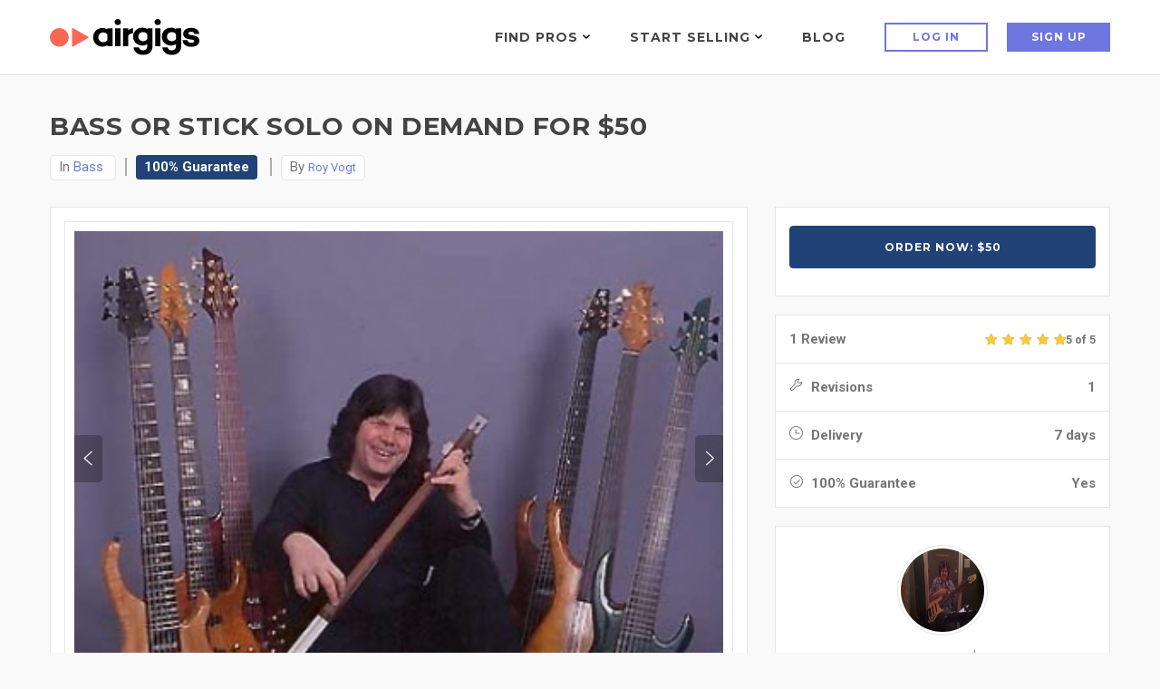

--- FILE ---
content_type: text/html; charset=UTF-8
request_url: https://www.airgigs.com/online-bassist-for-hire/1855/Bass-or-Stick-solo-on-demand
body_size: 36879
content:
<!DOCTYPE html>
<html lang="en">
<head>
    <meta charset="utf-8">
    <meta name="viewport" content="width=device-width, initial-scale=1.0">
    <meta name="description" content="If you feel you need that "extra something" on a bass part I can add up to 40 bars of solo on your tune. It can either be written out or I can improvise a part or "improve" one you've recorded.">
    <meta name="author" content=" Bass or Stick solo on demand for $50 : Nashbass6 ">
            
    <link rel="shortcut icon" href="https://www.airgigs.com/style/images/favicon2.png">
    <title> Bass or Stick solo on demand for $50 : Nashbass6 - AirGigs.com</title>
            
    
    
    <link rel="preconnect" href="https://fonts.googleapis.com">
    <link rel="preconnect" href="https://fonts.gstatic.com" crossorigin>
    <link href="https://fonts.googleapis.com/css2?family=Lato:ital,wght@0,300;0,400;0,700;1,300;1,400;1,700&family=Montserrat:wght@400;500;600;700&family=Roboto:wght@300;400;500;700&display=swap" rel="stylesheet">
    
    <link href="https://www.airgigs.com/bower_components/growl/stylesheets/jquery.growl.css?1613085767" rel="stylesheet" type="text/css" />
    <link href="https://www.airgigs.com/style/sidebar/sidebar.css?1763008139" rel="preload" as="style" onload="this.onload=null;this.rel='stylesheet'">
    <link href="https://www.airgigs.com/style/css/modals/type-selected.css?" rel="preload" as="style" onload="this.onload=null;this.rel='stylesheet'" />
    <!-- Bootstrap core CSS -->
        
        <link href="https://www.airgigs.com/style/css/bootstrap.min.css?1763007998" rel="stylesheet">
        <link href="https://www.airgigs.com/style/css/plugins.min.css?1763008000" rel="preload" as="style" onload="this.onload=null;this.rel='stylesheet'">
        <link href="https://www.airgigs.com/style/css/animate.css?1763007997" rel="preload" as="style" onload="this.onload=null;this.rel='stylesheet'">

        <link href="https://www.airgigs.com/style/style.min.css?1763008117&t=20230307" rel="preload" as="style" onload="this.onload=null;this.rel='stylesheet'">
        

        <link href="https://www.airgigs.com/resources/css/build/airgigs.min.css?1763007986" rel="stylesheet">
        <link href="https://www.airgigs.com/resources/css/layout/footer.css" rel="preload" as="style" onload="this.onload=null;this.rel='stylesheet'">
        
        <link href="/resources/css/build/filters.min.css?1763007986" rel="stylesheet">

        <link rel="preload" href="https://www.airgigs.com/style/css/sort-by.css?1763007999" as="style" onload="this.onload=null;this.rel='stylesheet'">
        <link href="https://www.airgigs.com/style/css/new-filters.css?1763007999" rel="preload" as="style" onload="this.onload=null;this.rel='stylesheet'">
        <link href="https://www.airgigs.com/style/css/color/purple.css?" rel="preload" as="style" onload="this.onload=null;this.rel='stylesheet'">
        <link href="https://www.airgigs.com/style/type/icons.css?1763008113" rel="preload" as="style" onload="this.onload=null;this.rel='stylesheet'">
        <link href="https://www.airgigs.com/style/fonts/font-awesome-4.7.0/css/font-awesome.min.css?1763008140" rel="preload" as="style" onload="this.onload=null;this.rel='stylesheet'" />
        <link href="https://cdnjs.cloudflare.com/ajax/libs/bootstrap-social/5.1.1/bootstrap-social.min.css" rel="preload" as="style" onload="this.onload=null;this.rel='stylesheet'" />
        <link href="https://www.airgigs.com/style/css/styles-soundcloud.min.css?1763007998" rel="preload" as="style" onload="this.onload=null;this.rel='stylesheet'" />
        <link href="https://www.airgigs.com/style/css/mediaelementplayer.css?1763007998" rel="preload" as="style" onload="this.onload=null;this.rel='stylesheet'" />
        
        
        
        
        
                    <link href="https://www.airgigs.com/style/libs/dropzone/basic.css?1763008138" rel="preload" as="style" onload="this.onload=null;this.rel='stylesheet'">
            <link href="https://www.airgigs.com/style/libs/dropzone/dropzone.css?1763008138" rel="preload" as="style" onload="this.onload=null;this.rel='stylesheet'">
        
            <link href="https://www.airgigs.com/style/libs/select2/select2.min.css?1763008139" rel="preload" as="style" onload="this.onload=null;this.rel='stylesheet'">
        <link href="https://www.airgigs.com/style/libs/jquery-ui-1.12.1.sorting/jquery-ui.min.css?1763008127" rel="preload" as="style" onload="this.onload=null;this.rel='stylesheet'">
        <link href="https://www.airgigs.com/style/libs/select2.sortable/jquery-ui.theme.min.css?" rel="preload" as="style" onload="this.onload=null;this.rel='stylesheet'">
    
        <link href="/style/libs/jq-autocomplete/jquery.autocomplete.css?1763008139" rel="preload" as="style" onload="this.onload=null;this.rel='stylesheet'">
        <link href="/style/custom.min.css?1763008009" rel="preload" as="style" onload="this.onload=null;this.rel='stylesheet'">
    
    
    <link href="/style/css/quill.min.css" rel="stylesheet">

    <script>
  !function(f,b,e,v,n,t,s)
  {if(f.fbq)return;n=f.fbq=function(){n.callMethod?
  n.callMethod.apply(n,arguments):n.queue.push(arguments)};
  if(!f._fbq)f._fbq=n;n.push=n;n.loaded=!0;n.version='2.0';
  n.queue=[];t=b.createElement(e);t.async=!0;
  t.src=v;s=b.getElementsByTagName(e)[0];
  s.parentNode.insertBefore(t,s)}(window, document,'script',
  'https://connect.facebook.net/en_US/fbevents.js');
  fbq('init', '2004270853189818');
  fbq('track', 'PageView');
</script>
<noscript><img height="1" width="1" style="display:none"
  src="https://www.facebook.com/tr?id=2004270853189818&ev=PageView&noscript=1"
/></noscript>
    

    

    
    <link href="https://www.airgigs.com/style/paypal.css?1763008117" rel="stylesheet">
        <link href="https://www.airgigs.com/style/skeleton.css?1763008008" rel="stylesheet">
    <meta property="og:title"              content="Bass or Stick solo on demand - AirGigs.com" />
    <meta property="og:description"        content="If you feel you need that "extra something" on a bass part I can add up to 40 bars of solo on your tune. It can either be written out or I can improvise a part or "improve" one you've recorded." />

    <meta name="twitter:card" content="summary_large_image">
    <meta name="twitter:title" content="Bass or Stick solo on demand - AirGigs.com" />
    <meta name="twitter:description" content="If you feel you need that "extra something" on a bass part I can add up to 40 bars of solo on your tune. It can either be written out or I can improvise a part or "improve" one you've recorded." />

            <meta property="og:image" content="http://media.airgigs.com/gig_media/9f8ff347730e126dba4aaa608faa3b26/jE2DH15802374141855-1.jpg?v1" />
        <meta property="og:image:height" content="545" />
        <meta property="og:image:width" content="748" />

        <meta name="twitter:image" content="http://media.airgigs.com/gig_media/9f8ff347730e126dba4aaa608faa3b26/jE2DH15802374141855-1.jpg" />
        <meta name="twitter:image:height" content="545" />
        <meta name="twitter:image:width" content="748" />
    
    <!-- HTML5 shim and Respond.js for IE8 support of HTML5 elements and media queries -->
    <!-- WARNING: Respond.js doesn't work if you view the page via file:// -->
    <!--[if lt IE 9]>
    <script src="https://oss.maxcdn.com/html5shiv/3.7.2/html5shiv.min.js"></script>
    <script src="https://oss.maxcdn.com/respond/1.4.2/respond.min.js"></script>
    <![endif]-->
    <script type="application/javascript">
        var soundCloudUrl = null;
    </script>

    <script src="https://cdn.withpersona.com/dist/persona-v4.7.1.js"></script>
    <script src="https://www.airgigs.com/style/js/jquery.min.js?1763008144"></script>
    <script src="https://www.airgigs.com/bower_components/growl/javascripts/jquery.growl.js?1613085766" type="text/javascript"></script>
    <link href="https://www.airgigs.com/bower_components/growl/stylesheets/jquery.growl.css?1613085767" rel="stylesheet" type="text/css" />
    
               <script>
                var initOpts = {
                  projectKey: 'vGujMFstwXPEUo1EYTMj',
                  ingestPoint: "https://replay.airgigs.com/ingest",
                  defaultInputMode: 0,
                  obscureTextNumbers: false,
                  obscureTextEmails: true,
                };
                var startOpts = { userID: '' };
                                
                    (function(A,s,a,y,e,r){
                      r=window.OpenReplay=[e,r,y,[s-1, e]];
                      s=document.createElement('script');s.src=A;s.async=!a;
                      document.getElementsByTagName('head')[0].appendChild(s);
                      r.start=function(v){r.push([0])};
                      r.stop=function(v){r.push([1])};
                      r.setUserID=function(id){r.push([2,id])};
                      r.setUserAnonymousID=function(id){r.push([3,id])};
                      r.setMetadata=function(k,v){r.push([4,k,v])};
                      r.event=function(k,p,i){r.push([5,k,p,i])};
                      r.issue=function(k,p){r.push([6,k,p])};
                      r.isActive=function(){return false};
                      r.getSessionToken=function(){};
                    })("//static.openreplay.com/3.5.10/openreplay-assist.js",1,0,initOpts,startOpts);
                
              </script>
        
        <script>
            function logRocketEvent(name, data = {}) {
                // for checking the event is really trigged
                console.log(name);
                            }
        </script>

        
    
    
            <script type="text/javascript">
            var _gaq = _gaq || [];
            _gaq.push(['_setAccount', 'UA-29375286-1']);
            _gaq.push(['_setDomainName', 'airgigs.com']);
            _gaq.push(['_trackPageview']);
            (function() {
                var ga = document.createElement('script'); ga.type = 'text/javascript'; ga.async = true;
                ga.src = ('https:' == document.location.protocol ? 'https://ssl' : 'http://www') + '.google-analytics.com/ga.js';
                var s = document.getElementsByTagName('script')[0]; s.parentNode.insertBefore(ga, s);
            })();
        </script>
        <!-- Google tag (gtag.js) -->
        <script async src="https://www.googletagmanager.com/gtag/js?id=G-XXSFHDS416"></script>
        <script>
          window.dataLayer = window.dataLayer || [];
          function gtag(){ dataLayer.push(arguments); }
          gtag('js', new Date());

          gtag('config', 'G-XXSFHDS416');
        </script>
        
        <!-- Google Tag Manager -->
        <script>(function(w,d,s,l,i){w[l]=w[l]||[];w[l].push({'gtm.start':
        new Date().getTime(),event:'gtm.js'});var f=d.getElementsByTagName(s)[0],
        j=d.createElement(s),dl=l!='dataLayer'?'&l='+l:'';j.async=true;j.src=
        'https://www.googletagmanager.com/gtm.js?id='+i+dl;f.parentNode.insertBefore(j,f);
        })(window,document,'script','dataLayer','GTM-M8HCXPK');</script>
        <!-- End Google Tag Manager -->
    
    <link rel="canonical" href="https://www.airgigs.com/online-bassist-for-hire/1855/Bass-or-Stick-solo-on-demand" />
    <script>
        function onWrapperLoad() {
            var _wrap = document.getElementById('main-wrapper-body');
            if(_wrap) {
                _wrap.style.visibility='visible';
            }  
        }
         
        setTimeout(function() {
            onWrapperLoad();
        }, 600); 
    </script>

    <script>
      var google_client;
      var google_access_token;
      
      function initGoogleClient() {
          google_client = google.accounts.oauth2.initTokenClient({
            client_id: document.getElementById("google_client_id").value,
            scope: 'https://www.googleapis.com/auth/drive.file',
            callback: (tokenResponse) => {
              google_access_token = tokenResponse.access_token;
            },
          });
      }
      
      function getGoogleToken() {
        google_client.requestAccessToken();
      }
      
    </script>
    
    <script src="https://accounts.google.com/gsi/client" onload="initGoogleClient()" async defer></script>
    
            
            <script type="text/javascript">
            (function(e,c){if(!c.__SV){var l,h;window.mixpanel=c;c._i=[];c.init=function(q,r,f){function t(d,a){var g=a.split(".");2==g.length&&(d=d[g[0]],a=g[1]);d[a]=function(){d.push([a].concat(Array.prototype.slice.call(arguments,0)))}}var b=c;"undefined"!==typeof f?b=c[f]=[]:f="mixpanel";b.people=b.people||[];b.toString=function(d){var a="mixpanel";"mixpanel"!==f&&(a+="."+f);d||(a+=" (stub)");return a};b.people.toString=function(){return b.toString(1)+".people (stub)"};l="disable time_event track track_pageview track_links track_forms track_with_groups add_group set_group remove_group register register_once alias unregister identify name_tag set_config reset opt_in_tracking opt_out_tracking has_opted_in_tracking has_opted_out_tracking clear_opt_in_out_tracking start_batch_senders start_session_recording stop_session_recording people.set people.set_once people.unset people.increment people.append people.union people.track_charge people.clear_charges people.delete_user people.remove".split(" ");
            for(h=0;h<l.length;h++)t(b,l[h]);var n="set set_once union unset remove delete".split(" ");b.get_group=function(){function d(p){a[p]=function(){b.push([g,[p].concat(Array.prototype.slice.call(arguments,0))])}}for(var a={},g=["get_group"].concat(Array.prototype.slice.call(arguments,0)),m=0;m<n.length;m++)d(n[m]);return a};c._i.push([q,r,f])};c.__SV=1.2;var k=e.createElement("script");k.type="text/javascript";k.async=!0;k.src="undefined"!==typeof MIXPANEL_CUSTOM_LIB_URL?MIXPANEL_CUSTOM_LIB_URL:"file:"===
            e.location.protocol&&"//cdn.mxpnl.com/libs/mixpanel-2-latest.min.js".match(/^\/\//)?"https://cdn.mxpnl.com/libs/mixpanel-2-latest.min.js":"//cdn.mxpnl.com/libs/mixpanel-2-latest.min.js";e=e.getElementsByTagName("script")[0];e.parentNode.insertBefore(k,e)}})(document,window.mixpanel||[])

            mixpanel.init('{$mixpanel_token}', {
                autocapture: true,
                record_sessions_percent: 0,
            })
            
            {if $smarty.session.USERID}
                // Identify logged-in user
                mixpanel.identify('{$smarty.session.USERID}');
                mixpanel.people.set({
                    '$email': '{$smarty.session.EMAIL}',
                    '$name': '{$smarty.session.FULLNAME}',
                    'username': '{$smarty.session.USERNAME}'
                });
            {/if}
            </script>
        
    </head>
<style>
    .light-wrapper {
        min-height: calc(100vh - 70px);
    }
    .icon-s-googleplus {
        display: none !important;
    }
    #vocal_description > div {
        display: none;
    }
</style>
<body>
    
        <!-- Google Tag Manager (noscript) -->
        <noscript><iframe src="https://www.googletagmanager.com/ns.html?id=GTM-M8HCXPK"
        height="0" width="0" style="display:none;visibility:hidden"></iframe></noscript>
        <!-- End Google Tag Manager (noscript) -->
    
            <div id="preloader"><div id="status"><div class="spinner"></div></div></div>
        <div class="body-wrapper">  
    
    
    <input type="hidden" id="google_client_id" name="google_client_id" value="714513412455-d6geoavcck6p89ojccrnk5qrf38dtflk.apps.googleusercontent.com" />
    
<div class="airgigs__navbar" >
    <div class="row" id="smartabanner" style="display: none;">
    <div class="smartbanner" style="border: 1px solid #6a7dde;">
    <div class="smartbanner-container">
        <a href="#" id="smb-close" class="smartbanner-close">&times;</a>
        <span class="smartbanner-icon"></span>
        <div class="smartbanner-info">
            <div class="smartbanner-title">Airgigs App</div>
            <div>Airgigs Inc.</div>
        </div>
        <a onclick="navigate()" class="smartbanner-button">
            <span class="smartbanner-button-text">Open In App</span>
        </a>
    </div>
    </div>
</div>

<style>
#smartabanner {
    display: none;
}
@media only screen and (max-width: 768px) {
.smartbanner {
    display: block;
    left:0;top:0;
    height:78px;
    width: 100%;
    font-family: "Helvetica Neue", helvetica, arial, sans-serif;
    background:#fff;
    overflow:hidden;
    margin-bottom: 10px;
    -webkit-font-smoothing:antialiased;
    -webkit-text-size-adjust:none;
}
.smartbanner-container {
    margin:0 auto;
}
.smartbanner-close {
    position:absolute;
    left:7px;top:7px;
    display:block;
    font-family:'ArialRoundedMTBold',Arial;
    font-size:15px;
    text-align:center;
    text-decoration:none;
    border-radius:14px;
    -webkit-font-smoothing:subpixel-antialiased;
    border:0;
    width:17px;
    height:17px;
    line-height:17px;
    color:#b1b1b3;
    background:#efefef;
}
.smartbanner-close:active,.smartbanner-close:hover {
    color:#333;
}
.smartbanner-icon{
    position:absolute;
    left:30px;
    top:10px;
    display:block;
    width:57px;
    height:57px;
    background-color: #fff;
    background-size:cover;
    background-image: url("/style/images/isologo.svg");
}
.smartbanner-info{
    position:absolute;
    left:98px;
    top:15px;
    width:44%;
    font-size:12px;
    line-height:1.2em;
    font-weight:bold;
    color:#999;
}
.smartbanner-title {
    font-size:15px;
    line-height:17px;
    color:#000;
    font-weight:bold;
}
.smartbanner-button{
    position:absolute;
    right:20px;
    top:24px;
    border-bottom:3px solid ##6d77df;
    padding:0 10px;
    min-width:12%;
    height:46px;
    font-size:14px;
    line-height:24px;
    text-align:center;
    font-weight:bold;
    color:#fff;
    background-color:#6d77df;
    text-decoration:none;
    border-radius:5px;
}
.smartbanner-button:hover {
    color: #fff;
}
.smartbanner-button-text {
    text-align:center;
    display:block;
    padding:11px 22px;
}
}
.headline__btns.headline__btns--sticky-appbanner{
  position:-webkit-sticky;
  position:sticky;
  top:115px;
  z-index:4;
  background:#f9f9f9;
  padding:12px 20px;
  margin-left:-20px;
  margin-right:-20px
}

</style>

<script>
document.addEventListener('DOMContentLoaded', function() {

    const closeBtn = document.getElementById('smb-close');
    const smartbanner = document.getElementById('smartabanner')
    const headlineBtnsCss = document.getElementById('headline__btns');

    closeBtn.addEventListener('click', (event) => {
        setCookie('appbanner_closed', true);
        smartbanner.style.display = 'none';

        if (headlineBtnsCss) {  // Check if headlineBtnsCss exists
            headlineBtnsCss.classList.add('headline__btns--sticky');
            headlineBtnsCss.classList.remove('headline__btns--sticky-appbanner');
        }
    });

    if((/iPad|iPhone|iPod/i.test(navigator.userAgent))) {
        smartbanner.style.display = 'none';

        if (headlineBtnsCss) {  // Check if headlineBtnsCss exists
            headlineBtnsCss.classList.add('headline__btns--sticky');
            headlineBtnsCss.classList.remove('headline__btns--sticky-appbanner');
        }
    }

    showBanner();

    function showBanner() {
        var isClosed = getCookie('appbanner_closed');

        if(isClosed) {
            smartbanner.style.display = 'none';

            if (headlineBtnsCss) {  // Check if headlineBtnsCss exists
                headlineBtnsCss.classList.add('headline__btns--sticky');
                headlineBtnsCss.classList.remove('headline__btns--sticky-appbanner');
            }
        }
    }

    function setCookie(cname, cvalue) {
        var expires = "expires=''";
        document.cookie = cname + "="+ cvalue +";" + expires + ";path=/";
    }

    function getCookie(cname) {
        var name = cname + "=";
        var decodedCookie = decodeURIComponent(document.cookie);
        var ca = decodedCookie.split(';');
        for(var i = 0; i <ca.length; i++) {
        var c = ca[i];
        while (c.charAt(0) == ' ') {
            c = c.substring(1);
        }
        if (c.indexOf(name) == 0) {
            return c.substring(name.length, c.length);
        }
        }
        return "";
    }

    function navigate() {   

        if((/Mobi|Android/i.test(navigator.userAgent))){
            const url = "intent://airgigs.com/#Intent;scheme=comairgigs;package=com.airgigs.airgigs;end";
            window.location.replace(url);
        } 

        if(/Mobi|iPad|iPhone|iPod/i.test(navigator.userAgent)){
            const url = "https://apps.apple.com/gb/app/airgigs/id1610898569";
            window.location.replace(url);
        }
    }

    if (smartbanner.style.display === 'none' || smartbanner.style.display === '') {
        if (headlineBtnsCss) {  // Check if headlineBtnsCss exists
            headlineBtnsCss.classList.add('headline__btns--sticky');
            headlineBtnsCss.classList.remove('headline__btns--sticky-appbanner');
        }
    }

    if (smartbanner.style.display !== 'none') {
        if (headlineBtnsCss) {  // Check if headlineBtnsCss exists
            headlineBtnsCss.classList.remove('headline__btns--sticky');
            headlineBtnsCss.classList.add('headline__btns--sticky-appbanner');
        }
    }
});
</script>
    
    <div class="airgigs__navbar--wrap" >
        <div class="airgigs__navbar--logo">
    <a href="/"><img src="/style/images/logo.svg" alt="AirGigs.com" /></a>
</div>
        <nav class="airgigs__navbar--nav" >
            <ul class="airgigs__navbar--links">
                                    <li class="airgigs__navbar--item" data-menu="find-pros" id="megamenuAreaFindPro">
    <a title="Find Pros" href="/home" class="megamenu__trigger" tabindex="0" id="megamenuBtnFindPro" aria-haspopup="true">

    Find Pros
    <svg xmlns="http://www.w3.org/2000/svg" width="8" height="5">
    <path d="M3.995 2.994L.978 0 0 1.051 3.995 5 8 1.051 7.022 0z"/>
    </svg>
    </a>
    <div id="megamenuFindPro" class="megamenu megamenu__findpro" aria-labelledby="megamenuBtnFindPro">
        <div id="megamenuFindProClose" class="megamenu__close"></div>
        <div class="container">
        <div class="megamenu__wrap">
        <div class="megamenu__nav">
            <h4 class="megamenu__nav--title">Top Categories</h4>
            
            <ul class="megamenu__nav--items" role="menu">

                        <li role="menuitem" tabindex="0" aria-haspopup="true" aria-expanded="true" class="megamenu__nav--item is-active" >
                <a href="#">Vocalists & Voiceover</a>
                <div class="megamenu__nav--item__sublevel">
                <h5>Vocalists & Voiceover</h5>
                <ul role="menu">
                                <li role="presentation"><a class="megamenu__nav--item--link" href="/categories/online-male-vocalist-for-hire" role="menuitem" tabindex="0">Male Vocals</a></li>
                                <li role="presentation"><a class="megamenu__nav--item--link" href="/categories/online-female-vocalist-for-hire" role="menuitem" tabindex="0">Female Vocals</a></li>
                                <li role="presentation"><a class="megamenu__nav--item--link" href="/search?query=backing%20vocals" role="menuitem" tabindex="0">Backing Vocals</a></li>
                                <li role="presentation"><a class="megamenu__nav--item--link" href="/tags/online-vocalist-for-hire/edm" role="menuitem" tabindex="0">EDM Vocals</a></li>
                                <li role="presentation"><a class="megamenu__nav--item--link" href="/search?query=metal%20vocals" role="menuitem" tabindex="0">Metal Vocals</a></li>
                                <li role="presentation"><a class="megamenu__nav--item--link" href="/search?query=country%20vocals" role="menuitem" tabindex="0">Country Vocals</a></li>
                                <li role="presentation"><a class="megamenu__nav--item--link" href="/search?query=rock%20vocals" role="menuitem" tabindex="0">Rock Vocals</a></li>
                                <li role="presentation"><a class="megamenu__nav--item--link" href="/categories/hire-rappers" role="menuitem" tabindex="0">Rap Artists</a></li>
                                <li role="presentation"><a class="megamenu__nav--item--link" href="/categories/Voiceovers" role="menuitem" tabindex="0">Voiceovers</a></li>
                                </ul>

                                </div>
            </li>
                        <li role="menuitem" tabindex="0" aria-haspopup="true" aria-expanded="true" class="megamenu__nav--item " >
                <a href="#">Mixing & Mastering</a>
                <div class="megamenu__nav--item__sublevel">
                <h5>Mixing & Mastering</h5>
                <ul role="menu">
                                <li role="presentation"><a class="megamenu__nav--item--link" href="/categories/mixing-engineers-for-hire" role="menuitem" tabindex="0">Mixing Engineers</a></li>
                                <li role="presentation"><a class="megamenu__nav--item--link" href="/categories/mastering-engineers-for-hire" role="menuitem" tabindex="0">Mastering Engineers</a></li>
                                <li role="presentation"><a class="megamenu__nav--item--link" href="/categories/audio-editing-gigs" role="menuitem" tabindex="0">Audio Editing</a></li>
                                <li role="presentation"><a class="megamenu__nav--item--link" href="/categories/song-remixer" role="menuitem" tabindex="0">Remixes</a></li>
                                <li role="presentation"><a class="megamenu__nav--item--link" href="/search?query=Analog%20Mixing" role="menuitem" tabindex="0">Analog Mix / Master</a></li>
                                </ul>

                                </div>
            </li>
                        <li role="menuitem" tabindex="0" aria-haspopup="true" aria-expanded="true" class="megamenu__nav--item " >
                <a href="#">Song Production</a>
                <div class="megamenu__nav--item__sublevel">
                <h5>Song Production</h5>
                <ul role="menu">
                                <li role="presentation"><a class="megamenu__nav--item--link" href="/categories/Arrangements" role="menuitem" tabindex="0">Arrangements</a></li>
                                <li role="presentation"><a class="megamenu__nav--item--link" href="/categories/backing-bands-rhythm-section-for-hire" role="menuitem" tabindex="0">Backing Bands</a></li>
                                <li role="presentation"><a class="megamenu__nav--item--link" href="/categories/music-production-consultations" role="menuitem" tabindex="0">Consultations</a></li>
                                <li role="presentation"><a class="megamenu__nav--item--link" href="/categories/custom-backing-tracks" role="menuitem" tabindex="0">Backing Tracks</a></li>
                                <li role="presentation"><a class="megamenu__nav--item--link" href="/categories/online-beat-makers-for-hire" role="menuitem" tabindex="0">Beat Makers</a></li>
                                <li role="presentation"><a class="megamenu__nav--item--link" href="/categories/demo-production" role="menuitem" tabindex="0">Full Song Production</a></li>
                                </ul>

                                </div>
            </li>
                        <li role="menuitem" tabindex="0" aria-haspopup="true" aria-expanded="true" class="megamenu__nav--item " >
                <a href="#">Songwriting</a>
                <div class="megamenu__nav--item__sublevel">
                <h5>Songwriting</h5>
                <ul role="menu">
                                <li role="presentation"><a class="megamenu__nav--item--link" href="/categories/songwriters-for-hire-online" role="menuitem" tabindex="0">Songwriters</a></li>
                                <li role="presentation"><a class="megamenu__nav--item--link" href="/search?query=topline" role="menuitem" tabindex="0">Topline</a></li>
                                </ul>

                                </div>
            </li>
                        <li role="menuitem" tabindex="0" aria-haspopup="true" aria-expanded="true" class="megamenu__nav--item " >
                <a href="#">Guitars & Folk Strings</a>
                <div class="megamenu__nav--item__sublevel">
                <h5>Guitars & Folk Strings</h5>
                <ul role="menu">
                                <li role="presentation"><a class="megamenu__nav--item--link" href="/categories/session-guitarists" role="menuitem" tabindex="0">Electric</a></li>
                                <li role="presentation"><a class="megamenu__nav--item--link" href="/search?query=acoustic%20guitar" role="menuitem" tabindex="0">Acoustic</a></li>
                                <li role="presentation"><a class="megamenu__nav--item--link" href="/search?query=slide%20guitar" role="menuitem" tabindex="0">Slide</a></li>
                                <li role="presentation"><a class="megamenu__nav--item--link" href="/search?query=pedal%20steel" role="menuitem" tabindex="0">Pedal Steel</a></li>
                                <li role="presentation"><a class="megamenu__nav--item--link" href="/search?query=Lap%20steel" role="menuitem" tabindex="0">Lap Steel</a></li>
                                <li role="presentation"><a class="megamenu__nav--item--link" href="/search?query=banjo" role="menuitem" tabindex="0">Banjo</a></li>
                                <li role="presentation"><a class="megamenu__nav--item--link" href="/search?query=mandolin" role="menuitem" tabindex="0">Mandolin</a></li>
                                <li role="presentation"><a class="megamenu__nav--item--link" href="/search?query=dobro" role="menuitem" tabindex="0">Dobro</a></li>
                                <li role="presentation"><a class="megamenu__nav--item--link" href="/search?query=sitar" role="menuitem" tabindex="0">Sitar</a></li>
                                </ul>

                                </div>
            </li>
                        <li role="menuitem" tabindex="0" aria-haspopup="true" aria-expanded="true" class="megamenu__nav--item " >
                <a href="#">Piano, Keys Synth</a>
                <div class="megamenu__nav--item__sublevel">
                <h5>Piano, Keys Synth</h5>
                <ul role="menu">
                                <li role="presentation"><a class="megamenu__nav--item--link" href="/search?query=piano" role="menuitem" tabindex="0">Piano</a></li>
                                <li role="presentation"><a class="megamenu__nav--item--link" href="/search?query=rhodes" role="menuitem" tabindex="0">Rhodes</a></li>
                                <li role="presentation"><a class="megamenu__nav--item--link" href="/search?query=Hammond%20" role="menuitem" tabindex="0">Hammond Organ</a></li>
                                <li role="presentation"><a class="megamenu__nav--item--link" href="/categories/online-piano-keys-synth" role="menuitem" tabindex="0">Synths</a></li>
                                </ul>

                                </div>
            </li>
                        <li role="menuitem" tabindex="0" aria-haspopup="true" aria-expanded="true" class="megamenu__nav--item " >
                <a href="#">Drums & Percussion</a>
                <div class="megamenu__nav--item__sublevel">
                <h5>Drums & Percussion</h5>
                <ul role="menu">
                                <li role="presentation"><a class="megamenu__nav--item--link" href="/categories/online-drum-sessions" role="menuitem" tabindex="0">Session Drummers</a></li>
                                <li role="presentation"><a class="megamenu__nav--item--link" href="/categories/hire-a-percussionist-online" role="menuitem" tabindex="0">Percussion</a></li>
                                <li role="presentation"><a class="megamenu__nav--item--link" href="/search?query=Programmed%20Drums" role="menuitem" tabindex="0">Programmed Drums</a></li>
                                </ul>

                                </div>
            </li>
                        <li role="menuitem" tabindex="0" aria-haspopup="true" aria-expanded="true" class="megamenu__nav--item " >
                <a href="#">Arrangements & Pre-Production</a>
                <div class="megamenu__nav--item__sublevel">
                <h5>Arrangements & Pre-Production</h5>
                <ul role="menu">
                                <li role="presentation"><a class="megamenu__nav--item--link" href="/categories/Arrangements" role="menuitem" tabindex="0">Arrangers</a></li>
                                <li role="presentation"><a class="megamenu__nav--item--link" href="/categories/Music-Transcription-Services" role="menuitem" tabindex="0">Transcription</a></li>
                                <li role="presentation"><a class="megamenu__nav--item--link" href="/categories/music-production-consultations" role="menuitem" tabindex="0">Consultations</a></li>
                                </ul>

                                </div>
            </li>
                        <li role="menuitem" tabindex="0" aria-haspopup="true" aria-expanded="true" class="megamenu__nav--item " >
                <a href="#">Strings</a>
                <div class="megamenu__nav--item__sublevel">
                <h5>Strings</h5>
                <ul role="menu">
                                <li role="presentation"><a class="megamenu__nav--item--link" href="/search?query=Violin" role="menuitem" tabindex="0">Violin</a></li>
                                <li role="presentation"><a class="megamenu__nav--item--link" href="/search?query=viola" role="menuitem" tabindex="0">Viola</a></li>
                                <li role="presentation"><a class="megamenu__nav--item--link" href="/search?query=cello" role="menuitem" tabindex="0">Cello</a></li>
                                <li role="presentation"><a class="megamenu__nav--item--link" href="/search?query=string%20quartet" role="menuitem" tabindex="0">Quartets</a></li>
                                </ul>

                                </div>
            </li>
                        <li role="menuitem" tabindex="0" aria-haspopup="true" aria-expanded="true" class="megamenu__nav--item " >
                <a href="#">Bass</a>
                <div class="megamenu__nav--item__sublevel">
                <h5>Bass</h5>
                <ul role="menu">
                                <li role="presentation"><a class="megamenu__nav--item--link" href="/categories/online-bassist-for-hire" role="menuitem" tabindex="0">Electric</a></li>
                                <li role="presentation"><a class="megamenu__nav--item--link" href="/search?query=upright%20bass" role="menuitem" tabindex="0">Acoustic / Upright</a></li>
                                </ul>

                                </div>
            </li>
                        <li role="menuitem" tabindex="0" aria-haspopup="true" aria-expanded="true" class="megamenu__nav--item " >
                <a href="#">Horns</a>
                <div class="megamenu__nav--item__sublevel">
                <h5>Horns</h5>
                <ul role="menu">
                                <li role="presentation"><a class="megamenu__nav--item--link" href="/search?query=saxophone" role="menuitem" tabindex="0">Saxophone</a></li>
                                <li role="presentation"><a class="megamenu__nav--item--link" href="/search?query=trumpet" role="menuitem" tabindex="0">Trumpet</a></li>
                                <li role="presentation"><a class="megamenu__nav--item--link" href="/search?query=bassoon" role="menuitem" tabindex="0">Bassoon</a></li>
                                <li role="presentation"><a class="megamenu__nav--item--link" href="/search?query=horn%20section" role="menuitem" tabindex="0">Sections</a></li>
                                </ul>

                                </div>
            </li>
            
            </ul>
            
            <div class="megamenu__nav--footer">
            <a href="/home" class="btn2 btn2-outline btn2-orange">See all categories</a>
            </div>
            
        
        </div>
        <div class="megamenu__right">
            <h3>Want talent to come to you?</h3>
            <a class="btn2 btn2-orange show-signup" href="/manage_jobs?create_job=1">Post your project</a>
        </div>
        </div>
        </div>
    </div>
</li>                    <li class="airgigs__navbar--item" id="megamenuAreaStartSelling">
    <a href="#" class="megamenu__trigger" aria-haspopup="true" tabindex="0" id="megamenuBtnStartSelling" >
        Start Selling
        <svg xmlns="http://www.w3.org/2000/svg" width="8" height="5">   
        <path d="M3.995 2.994L.978 0 0 1.051 3.995 5 8 1.051 7.022 0z"/>
        </svg>
    </a>
    <div id="megamenuStartSell" class="megamenu megamenu__start-selling">
        <div id="megamenuStartSellingClose" class="megamenu__close"></div>
        <div class="container">
        <div class="megamenu__wrap">
        <div class="megamenu__start-selling--col megamenu__start-selling--left-col">
            <h3>Are you a Music Pro looking to sell your services?</h3>
            <p>
            Become part of the AirGigs community and help songwriters, music creators and producers bring their projects to life. Sign up today and post your service listing, or browse our artists wanted board to find creators who are looking for your services.
             <a href="https://www.airgigs.com/signup" class="show-signup">Sign up today for more info!</a></p>
            <a href="https://www.airgigs.com/signup" class="btn2 btn-purple show-signup">sign up now!</a>
            </div>

            <div class="megamenu__start-selling--col megamenu__start-selling--center-col">
            <h3>Artists Wanted</h3>
            <img src="/style/images/airgigs_startselling.png" class="megamenu__start-selling--img" />
            <p>Are you a studio professional who loves to play, sing, mix, jam, rock or roll?
            Are you a musician with mad skills and a desire to help others create that sweet, sweet music?</p>
            <a href="https://www.airgigs.com/job_board" class="btn2 btn2-orange">View Recent Projects</a>
            </div>

            <div class="megamenu__start-selling--col megamenu__start-selling--right-col">
            <h3>Why Sell On AirGigs?</h3>
            <ul class="megamenu__start-selling--list">
                <li>Be part of a fast growing community of music professionals</li>
                <li>No cost to join</li>
                <li>No membership fees</li>
                <li>Seller protection</li>
                <li>Cash bonuses and more</li>
                <li>Support by music production pros</li>
            </ul>
            <a href="https://help.airgigs.com/help/seller-questions" class="btn2 btn2-orange">See Seller FAQ</a>
            </div>
        </div>
        </div>
    </div>
</li>                    <li class="airgigs__navbar--item"><a href="https://blog.airgigs.com">Blog</a></li> 
                    <li class="airgigs__navbar--item nav__login nav__login--a "><a href="https://www.airgigs.com/login" 
class="btn2 btn2-purple btn2-outline show-login">Log In</a></li>
<li class="airgigs__navbar--item nav__login show-signup"><a href="https://www.airgigs.com/signup" 
class="btn2 btn2-purple is-active show-signup">Sign Up</a></li>
                            </ul>

            
                        
            <div class="nav__burger">
    <a id="AG__menu--trigger" class="airgigs__navbar--hamburguer">
        <i></i>
    </a>
</div>        </nav>
    </div>
</div>

<nav id="AG__menu" class="AG__menu">
	<div class="AG__menu__wrap">
		<ul data-menu="main" class="AG__menu__level AG__menu__main">
						<li class="AG__menu__item">
    <a class="AG__menu__link" data-submenu="submenu-findpro" data-name="Find Pro" href="#">
    Find Pros
        <svg xmlns="http://www.w3.org/2000/svg" width="9" height="15">
        <path fill="#000" fill-rule="evenodd" d="M5.389 7.51L0 13.166 1.892 15 9 7.51 1.892 0 0 1.834z"/>
        </svg>
    </a>
</li>			<li class="AG__menu__item">
<a class="AG__menu__link" href="#">Start Selling</a>
</li>
							<li class="AG__menu__item">
<a class="AG__menu__link" href="https://blog.airgigs.com">
Blog
</a>
</li>						
			    <li class="AG__menu__item AG__menu__item--btns"><a class="AG__menu__link AG__menu__btn btn-outline show-login" href="/login">Login</a></li>
    <li class="AG__menu__item"><a class="AG__menu__link AG__menu__btn show-signup" href="/signup">Signup</a></li>
					</ul>

		<ul data-menu="submenu-findpro" class="AG__menu__level AG__menu__sublevel AG__menu__findpro">
    <li class="">
        <h2 class="AG__menu__item--title">FIND PROS</h2>
    </li>
        <li class="AG__menu__item">
        <a href="#Vocalists & Voiceover" class="AG__menu__link" data-submenu="submenu-findpro-0" data-name="Vocalists & Voiceover">
        Vocalists & Voiceover
        <svg xmlns="http://www.w3.org/2000/svg" width="9" height="15">
        <path fill="#000" fill-rule="evenodd" d="M5.389 7.51L0 13.166 1.892 15 9 7.51 1.892 0 0 1.834z"/>
        </svg>
        </a>
    </li>
        <li class="AG__menu__item">
        <a href="#Mixing & Mastering" class="AG__menu__link" data-submenu="submenu-findpro-1" data-name="Mixing & Mastering">
        Mixing & Mastering
        <svg xmlns="http://www.w3.org/2000/svg" width="9" height="15">
        <path fill="#000" fill-rule="evenodd" d="M5.389 7.51L0 13.166 1.892 15 9 7.51 1.892 0 0 1.834z"/>
        </svg>
        </a>
    </li>
        <li class="AG__menu__item">
        <a href="#Song Production" class="AG__menu__link" data-submenu="submenu-findpro-2" data-name="Song Production">
        Song Production
        <svg xmlns="http://www.w3.org/2000/svg" width="9" height="15">
        <path fill="#000" fill-rule="evenodd" d="M5.389 7.51L0 13.166 1.892 15 9 7.51 1.892 0 0 1.834z"/>
        </svg>
        </a>
    </li>
        <li class="AG__menu__item">
        <a href="#Songwriting" class="AG__menu__link" data-submenu="submenu-findpro-3" data-name="Songwriting">
        Songwriting
        <svg xmlns="http://www.w3.org/2000/svg" width="9" height="15">
        <path fill="#000" fill-rule="evenodd" d="M5.389 7.51L0 13.166 1.892 15 9 7.51 1.892 0 0 1.834z"/>
        </svg>
        </a>
    </li>
        <li class="AG__menu__item">
        <a href="#Guitars & Folk Strings" class="AG__menu__link" data-submenu="submenu-findpro-4" data-name="Guitars & Folk Strings">
        Guitars & Folk Strings
        <svg xmlns="http://www.w3.org/2000/svg" width="9" height="15">
        <path fill="#000" fill-rule="evenodd" d="M5.389 7.51L0 13.166 1.892 15 9 7.51 1.892 0 0 1.834z"/>
        </svg>
        </a>
    </li>
        <li class="AG__menu__item">
        <a href="#Piano, Keys Synth" class="AG__menu__link" data-submenu="submenu-findpro-5" data-name="Piano, Keys Synth">
        Piano, Keys Synth
        <svg xmlns="http://www.w3.org/2000/svg" width="9" height="15">
        <path fill="#000" fill-rule="evenodd" d="M5.389 7.51L0 13.166 1.892 15 9 7.51 1.892 0 0 1.834z"/>
        </svg>
        </a>
    </li>
        <li class="AG__menu__item">
        <a href="#Drums & Percussion" class="AG__menu__link" data-submenu="submenu-findpro-6" data-name="Drums & Percussion">
        Drums & Percussion
        <svg xmlns="http://www.w3.org/2000/svg" width="9" height="15">
        <path fill="#000" fill-rule="evenodd" d="M5.389 7.51L0 13.166 1.892 15 9 7.51 1.892 0 0 1.834z"/>
        </svg>
        </a>
    </li>
        <li class="AG__menu__item">
        <a href="#Arrangements & Pre-Production" class="AG__menu__link" data-submenu="submenu-findpro-7" data-name="Arrangements & Pre-Production">
        Arrangements & Pre-Production
        <svg xmlns="http://www.w3.org/2000/svg" width="9" height="15">
        <path fill="#000" fill-rule="evenodd" d="M5.389 7.51L0 13.166 1.892 15 9 7.51 1.892 0 0 1.834z"/>
        </svg>
        </a>
    </li>
        <li class="AG__menu__item">
        <a href="#Strings" class="AG__menu__link" data-submenu="submenu-findpro-8" data-name="Strings">
        Strings
        <svg xmlns="http://www.w3.org/2000/svg" width="9" height="15">
        <path fill="#000" fill-rule="evenodd" d="M5.389 7.51L0 13.166 1.892 15 9 7.51 1.892 0 0 1.834z"/>
        </svg>
        </a>
    </li>
        <li class="AG__menu__item">
        <a href="#Bass" class="AG__menu__link" data-submenu="submenu-findpro-9" data-name="Bass">
        Bass
        <svg xmlns="http://www.w3.org/2000/svg" width="9" height="15">
        <path fill="#000" fill-rule="evenodd" d="M5.389 7.51L0 13.166 1.892 15 9 7.51 1.892 0 0 1.834z"/>
        </svg>
        </a>
    </li>
        <li class="AG__menu__item">
        <a href="#Horns" class="AG__menu__link" data-submenu="submenu-findpro-10" data-name="Horns">
        Horns
        <svg xmlns="http://www.w3.org/2000/svg" width="9" height="15">
        <path fill="#000" fill-rule="evenodd" d="M5.389 7.51L0 13.166 1.892 15 9 7.51 1.892 0 0 1.834z"/>
        </svg>
        </a>
    </li>
        <li class="AG__menu__item--postyourproject">
        <a href="/home" class="AG__menu__link">See All Categories</a>
    </li>
</ul> 

<ul data-menu="submenu-findpro-0" class="AG__menu__level AG__menu__sublevel AG__menu__findpro" data-name="Vocalists & Voiceover" >
        <li>
        <h2 class="AG__menu__item--title">Vocalists & Voiceover</h2>
        </li>
                <li class="AG__menu__item">
        <a class="AG__menu__link" href="/categories/online-male-vocalist-for-hire">Male Vocals</a>
        </li>
                <li class="AG__menu__item">
        <a class="AG__menu__link" href="/categories/online-female-vocalist-for-hire">Female Vocals</a>
        </li>
                <li class="AG__menu__item">
        <a class="AG__menu__link" href="/search?query=backing%20vocals">Backing Vocals</a>
        </li>
                <li class="AG__menu__item">
        <a class="AG__menu__link" href="/tags/online-vocalist-for-hire/edm">EDM Vocals</a>
        </li>
                <li class="AG__menu__item">
        <a class="AG__menu__link" href="/search?query=metal%20vocals">Metal Vocals</a>
        </li>
                <li class="AG__menu__item">
        <a class="AG__menu__link" href="/search?query=country%20vocals">Country Vocals</a>
        </li>
                <li class="AG__menu__item">
        <a class="AG__menu__link" href="/search?query=rock%20vocals">Rock Vocals</a>
        </li>
                <li class="AG__menu__item">
        <a class="AG__menu__link" href="/categories/hire-rappers">Rap Artists</a>
        </li>
                <li class="AG__menu__item">
        <a class="AG__menu__link" href="/categories/Voiceovers">Voiceovers</a>
        </li>
                <li class="AG__menu__item--postyourproject">
    <a href="/job_board" class="AG__menu__link show-signup">Post your project</a>
        </li>
</ul>
<ul data-menu="submenu-findpro-1" class="AG__menu__level AG__menu__sublevel AG__menu__findpro" data-name="Mixing & Mastering" >
        <li>
        <h2 class="AG__menu__item--title">Mixing & Mastering</h2>
        </li>
                <li class="AG__menu__item">
        <a class="AG__menu__link" href="/categories/mixing-engineers-for-hire">Mixing Engineers</a>
        </li>
                <li class="AG__menu__item">
        <a class="AG__menu__link" href="/categories/mastering-engineers-for-hire">Mastering Engineers</a>
        </li>
                <li class="AG__menu__item">
        <a class="AG__menu__link" href="/categories/audio-editing-gigs">Audio Editing</a>
        </li>
                <li class="AG__menu__item">
        <a class="AG__menu__link" href="/categories/song-remixer">Remixes</a>
        </li>
                <li class="AG__menu__item">
        <a class="AG__menu__link" href="/search?query=Analog%20Mixing">Analog Mix / Master</a>
        </li>
                <li class="AG__menu__item--postyourproject">
    <a href="/job_board" class="AG__menu__link show-signup">Post your project</a>
        </li>
</ul>
<ul data-menu="submenu-findpro-2" class="AG__menu__level AG__menu__sublevel AG__menu__findpro" data-name="Song Production" >
        <li>
        <h2 class="AG__menu__item--title">Song Production</h2>
        </li>
                <li class="AG__menu__item">
        <a class="AG__menu__link" href="/categories/Arrangements">Arrangements</a>
        </li>
                <li class="AG__menu__item">
        <a class="AG__menu__link" href="/categories/backing-bands-rhythm-section-for-hire">Backing Bands</a>
        </li>
                <li class="AG__menu__item">
        <a class="AG__menu__link" href="/categories/music-production-consultations">Consultations</a>
        </li>
                <li class="AG__menu__item">
        <a class="AG__menu__link" href="/categories/custom-backing-tracks">Backing Tracks</a>
        </li>
                <li class="AG__menu__item">
        <a class="AG__menu__link" href="/categories/online-beat-makers-for-hire">Beat Makers</a>
        </li>
                <li class="AG__menu__item">
        <a class="AG__menu__link" href="/categories/demo-production">Full Song Production</a>
        </li>
                <li class="AG__menu__item--postyourproject">
    <a href="/job_board" class="AG__menu__link show-signup">Post your project</a>
        </li>
</ul>
<ul data-menu="submenu-findpro-3" class="AG__menu__level AG__menu__sublevel AG__menu__findpro" data-name="Songwriting" >
        <li>
        <h2 class="AG__menu__item--title">Songwriting</h2>
        </li>
                <li class="AG__menu__item">
        <a class="AG__menu__link" href="/categories/songwriters-for-hire-online">Songwriters</a>
        </li>
                <li class="AG__menu__item">
        <a class="AG__menu__link" href="/search?query=topline">Topline</a>
        </li>
                <li class="AG__menu__item--postyourproject">
    <a href="/job_board" class="AG__menu__link show-signup">Post your project</a>
        </li>
</ul>
<ul data-menu="submenu-findpro-4" class="AG__menu__level AG__menu__sublevel AG__menu__findpro" data-name="Guitars & Folk Strings" >
        <li>
        <h2 class="AG__menu__item--title">Guitars & Folk Strings</h2>
        </li>
                <li class="AG__menu__item">
        <a class="AG__menu__link" href="/categories/session-guitarists">Electric</a>
        </li>
                <li class="AG__menu__item">
        <a class="AG__menu__link" href="/search?query=acoustic%20guitar">Acoustic</a>
        </li>
                <li class="AG__menu__item">
        <a class="AG__menu__link" href="/search?query=slide%20guitar">Slide</a>
        </li>
                <li class="AG__menu__item">
        <a class="AG__menu__link" href="/search?query=pedal%20steel">Pedal Steel</a>
        </li>
                <li class="AG__menu__item">
        <a class="AG__menu__link" href="/search?query=Lap%20steel">Lap Steel</a>
        </li>
                <li class="AG__menu__item">
        <a class="AG__menu__link" href="/search?query=banjo">Banjo</a>
        </li>
                <li class="AG__menu__item">
        <a class="AG__menu__link" href="/search?query=mandolin">Mandolin</a>
        </li>
                <li class="AG__menu__item">
        <a class="AG__menu__link" href="/search?query=dobro">Dobro</a>
        </li>
                <li class="AG__menu__item">
        <a class="AG__menu__link" href="/search?query=sitar">Sitar</a>
        </li>
                <li class="AG__menu__item--postyourproject">
    <a href="/job_board" class="AG__menu__link show-signup">Post your project</a>
        </li>
</ul>
<ul data-menu="submenu-findpro-5" class="AG__menu__level AG__menu__sublevel AG__menu__findpro" data-name="Piano, Keys Synth" >
        <li>
        <h2 class="AG__menu__item--title">Piano, Keys Synth</h2>
        </li>
                <li class="AG__menu__item">
        <a class="AG__menu__link" href="/search?query=piano">Piano</a>
        </li>
                <li class="AG__menu__item">
        <a class="AG__menu__link" href="/search?query=rhodes">Rhodes</a>
        </li>
                <li class="AG__menu__item">
        <a class="AG__menu__link" href="/search?query=Hammond%20">Hammond Organ</a>
        </li>
                <li class="AG__menu__item">
        <a class="AG__menu__link" href="/categories/online-piano-keys-synth">Synths</a>
        </li>
                <li class="AG__menu__item--postyourproject">
    <a href="/job_board" class="AG__menu__link show-signup">Post your project</a>
        </li>
</ul>
<ul data-menu="submenu-findpro-6" class="AG__menu__level AG__menu__sublevel AG__menu__findpro" data-name="Drums & Percussion" >
        <li>
        <h2 class="AG__menu__item--title">Drums & Percussion</h2>
        </li>
                <li class="AG__menu__item">
        <a class="AG__menu__link" href="/categories/online-drum-sessions">Session Drummers</a>
        </li>
                <li class="AG__menu__item">
        <a class="AG__menu__link" href="/categories/hire-a-percussionist-online">Percussion</a>
        </li>
                <li class="AG__menu__item">
        <a class="AG__menu__link" href="/search?query=Programmed%20Drums">Programmed Drums</a>
        </li>
                <li class="AG__menu__item--postyourproject">
    <a href="/job_board" class="AG__menu__link show-signup">Post your project</a>
        </li>
</ul>
<ul data-menu="submenu-findpro-7" class="AG__menu__level AG__menu__sublevel AG__menu__findpro" data-name="Arrangements & Pre-Production" >
        <li>
        <h2 class="AG__menu__item--title">Arrangements & Pre-Production</h2>
        </li>
                <li class="AG__menu__item">
        <a class="AG__menu__link" href="/categories/Arrangements">Arrangers</a>
        </li>
                <li class="AG__menu__item">
        <a class="AG__menu__link" href="/categories/Music-Transcription-Services">Transcription</a>
        </li>
                <li class="AG__menu__item">
        <a class="AG__menu__link" href="/categories/music-production-consultations">Consultations</a>
        </li>
                <li class="AG__menu__item--postyourproject">
    <a href="/job_board" class="AG__menu__link show-signup">Post your project</a>
        </li>
</ul>
<ul data-menu="submenu-findpro-8" class="AG__menu__level AG__menu__sublevel AG__menu__findpro" data-name="Strings" >
        <li>
        <h2 class="AG__menu__item--title">Strings</h2>
        </li>
                <li class="AG__menu__item">
        <a class="AG__menu__link" href="/search?query=Violin">Violin</a>
        </li>
                <li class="AG__menu__item">
        <a class="AG__menu__link" href="/search?query=viola">Viola</a>
        </li>
                <li class="AG__menu__item">
        <a class="AG__menu__link" href="/search?query=cello">Cello</a>
        </li>
                <li class="AG__menu__item">
        <a class="AG__menu__link" href="/search?query=string%20quartet">Quartets</a>
        </li>
                <li class="AG__menu__item--postyourproject">
    <a href="/job_board" class="AG__menu__link show-signup">Post your project</a>
        </li>
</ul>
<ul data-menu="submenu-findpro-9" class="AG__menu__level AG__menu__sublevel AG__menu__findpro" data-name="Bass" >
        <li>
        <h2 class="AG__menu__item--title">Bass</h2>
        </li>
                <li class="AG__menu__item">
        <a class="AG__menu__link" href="/categories/online-bassist-for-hire">Electric</a>
        </li>
                <li class="AG__menu__item">
        <a class="AG__menu__link" href="/search?query=upright%20bass">Acoustic / Upright</a>
        </li>
                <li class="AG__menu__item--postyourproject">
    <a href="/job_board" class="AG__menu__link show-signup">Post your project</a>
        </li>
</ul>
<ul data-menu="submenu-findpro-10" class="AG__menu__level AG__menu__sublevel AG__menu__findpro" data-name="Horns" >
        <li>
        <h2 class="AG__menu__item--title">Horns</h2>
        </li>
                <li class="AG__menu__item">
        <a class="AG__menu__link" href="/search?query=saxophone">Saxophone</a>
        </li>
                <li class="AG__menu__item">
        <a class="AG__menu__link" href="/search?query=trumpet">Trumpet</a>
        </li>
                <li class="AG__menu__item">
        <a class="AG__menu__link" href="/search?query=bassoon">Bassoon</a>
        </li>
                <li class="AG__menu__item">
        <a class="AG__menu__link" href="/search?query=horn%20section">Sections</a>
        </li>
                <li class="AG__menu__item--postyourproject">
    <a href="/job_board" class="AG__menu__link show-signup">Post your project</a>
        </li>
</ul>
		<!-- Submenu Seller -->
<ul data-menu="submenu-seller" class="AG__menu__level AG__menu__sublevel AG__menu__seller">
    <li>
        <h2 class="AG__menu__item--title">SELLER</h2>
    </li>
    <li class="AG__menu__item"><a class="AG__menu__link" href="https://www.airgigs.com/new?type=online">Post a Service</a></li>
    <li class="AG__menu__item"><a class="AG__menu__link" href="https://www.airgigs.com/manage_gigs">My Services</a></li>
    <li class="AG__menu__item"><a class="AG__menu__link" href="https://www.airgigs.com/subscriptions">My Subscriptions</a></li>
    <li class="AG__menu__item"><a class="AG__menu__link" href="https://www.airgigs.com/my_props">My Custom Offers</a></li>
            <li class="AG__menu__item"><a class="AG__menu__link" href="https://www.airgigs.com/my_seller_props"">My Proposals</a></li>
        <li class="AG__menu__item"><a class="AG__menu__link" href="https://www.airgigs.com/job_board"">Artists Wanted</a></li>
        <li class="AG__menu__item"><a class="AG__menu__link" href="https://www.airgigs.com/manage_orders">Manage Sales</a></li>
    <li class="AG__menu__item"><a class="AG__menu__link" href="https://www.airgigs.com/balance?tab=sales">Revenues</a></li>
    <li class="AG__menu__item"><a class="AG__menu__link" href="https://www.airgigs.com/subscribers">My Subscribers</a></li>
    <li class="AG__menu__item"><a class="AG__menu__link" href="https://www.airgigs.com/purchases">Purchases</a></li>
</ul>
		<!-- Submenu Buyer -->
<ul data-menu="submenu-buyer" class="AG__menu__level AG__menu__sublevel AG__menu__buyer ">
    <li class="">
        <h2 class="AG__menu__item--title">BUYER</h2>
    </li>
            <li class="AG__menu__item"><a href="https://www.airgigs.com/manage_jobs?create_job=1" class="AG__menu__link" title="post a project">Post a Project</a></li>
        <li class="AG__menu__item"><a href="https://www.airgigs.com/manage_jobs" class="AG__menu__link" title="my posts">My Posts</a></li>
        <li class="AG__menu__item"><a href="https://www.airgigs.com/orders" class="AG__menu__link" title="my orders">My orders</a></li>
    <li class="AG__menu__item"><a href="https://www.airgigs.com/my_subscription_gigs" class="AG__menu__link" title="my subscriptions">My Subscriptions</a></li>
    <li class="AG__menu__item"><a href="https://www.airgigs.com/bookmarks" class="AG__menu__link" title="favorites">My Favorites</a></li>
    <li class="AG__menu__item"><a href="https://www.airgigs.com/balance" class="AG__menu__link" title="payments">Invoices</a></li>
</ul>
		<!-- Submenu Profile -->
<ul data-menu="submenu-profile" class="AG__menu__level AG__menu__sublevel AG__menu__profile">
    <li>
        <h2 class="AG__menu__item--title">PROFILE</h2>
    </li>
    <li class="AG__menu__item"><a class="AG__menu__link" href="https://www.airgigs.com/user/">View Profile</a></li>
    <li class="AG__menu__item"><a class="AG__menu__link" href="https://www.airgigs.com/bookmarks">My Favorites</a></li>
    <li class="AG__menu__item" style="margin-bottom: 20px;">
        <a class="AG__menu__link" href="https://www.airgigs.com/share-media" style="display: inline; padding-right: 50px;">Marketing Tools <span class="badge badge-new" style="background: #6d77df;top: 5px;">New</span></a>
    </li>
    <li class="AG__menu__item" style="margin-bottom: 20px;">
        <a class="AG__menu__link" href="https://www.airgigs.com/purchases" style="display: inline; padding-right: 50px;">Purchases</a>
    </li>
    <li class="AG__menu__item"><a class="AG__menu__link" href="https://www.airgigs.com/settings">Settings</a></li>
</ul>
	</div>
</nav>

    <div class="offset"></div>
<div class="light-wrapper">
    <div class="container inner">
        <!-- Gig title Row -->
<div class="row gig-title-row">
    <div class="col-lg-12 col-md-12 col-sm-12 col-xs-12">
        <div class="headline text-left">
            <h2> Bass or Stick solo on demand for $50</h2>
            <p class="item_label">
                                <small>
                    In <a data-category="48" href="https://www.airgigs.com/categories/online-bassist-for-hire" class="link-effect" title="Bass" id="title-category">Bass</a>
                </small>
                                                                <span class="devider"></span>
                                                <span class="label label-primary">100% Guarantee</span>
                                        <span class="name-pro devider"></span>
                        <small><span style="white-space: nowrap;">By <a href="https://www.airgigs.com/user/Nashbass6" class="more link-effect">Roy Vogt</a></span></small>
                    </div>
    </div>
</div>
<!-- /Gig title row -->        <div class="blog classic-view row">
            <div class="col-sm-8 blog-content">
                                    <div class="blog-posts text-boxes">
                        <div class="gallery-wrapper">
    <div class="basic-slider" id="profile-slider">
         

                                                        <div class="item"><img style="max-width:748px;max-height:545px;" alt="Bass or Stick solo on demand" src="https://media.airgigs.com/gig_media/9f8ff347730e126dba4aaa608faa3b26/jE2DH15802374141855-1.jpg" /></div>
                           
            
                        </div>
    <!-- /.basic-slider -->
</div>
<!-- /.gallery-wrapper -->                    </div>

                    <div class="divide50"></div>
                
                <div class="row gig-description-row">
                    <div class="col-lg-12 col-md-12 col-sm-12 col-xs-12">
                    <div class="tabs tabs-top left tab-container">
    <ul class="etabs">
    <li class="tab">
            <a href="#description">Service Description</a></li>
                                            <li class="tab">
        <a href="#reviews" id="rat-click-hook">
                        <!-- tab -- $star_count_width1 -->
            <span class="rate-container" style="display: block">
                <span class="rate">
                    <i class="icon-star-1"></i>
                    <i class="icon-star-1"></i>
                    <i class="icon-star-1"></i>
                    <i class="icon-star-1"></i>
                    <i class="icon-star-1"></i>
                </span>
                <span class="rate" style="width: 8.6em">
                    <i class="icon-star-1 yellow"></i>
                    <i class="icon-star-1 yellow"></i>
                    <i class="icon-star-1 yellow"></i>
                    <i class="icon-star-1 yellow"></i>
                    <i class="icon-star-1 yellow"></i>
                </span>
            </span>
            <span style="padding-left: 95px">(1)</span>
        </a>
    </li>
        </ul>


    <style>
        .pro-badge {
            position: absolute;
            bottom: 7px;
            right: 3px;
            width: 90px;
            height: auto;
            z-index: 2;
            background: #ffffff;
        }
    </style>


<script>
    $('.tab').on('click', function(e) {
        e.preventDefault();
        $('.pro-tab').find('img.pro-badge').attr('src', function(i, old) {
            if ($(this).closest('.pro-tab').hasClass('active')) {
                $('.pro-badge').css('bottom', '2px');
                // active → show color
                return old.replace('airgigs_black_pro.png', 'airgigs_pro.png');
            } else {
                $('.pro-badge').css('bottom', '7px');
                // inactive → show black
                return old.replace('airgigs_pro.png', 'airgigs_black_pro.png');
            }
        });
    });
</script>    <!-- /.etabs -->
    <div class="panel-container">
        <!-- description -->
        <div class="tab-block" id="description">
<h3 style="word-wrap: break-word;"> Bass or Stick solo on demand for $50</h3>
    <p style="word-wrap: break-word;">If you feel you need that "extra something" on a bass part I can add up to 40 bars of solo on your tune. It can either be written out or I can improvise a part or "improve" one you've recorded.</p>

    
    <div class="tab-block" id="description">
        <p class="item_label">
            <ul style="list-style: none;">
                            </ul>
        </p>
    </div>
</div>
        <!-- audio -->
                <!-- soundcloud -->
                <!-- spotify -->
                <!-- youtube -->
                <!-- reviews -->
        <div class="tab-block" id="reviews">
    <div class="box" style="overflow: visible;">
        <div id="comments">
            <div class="review_header row" style="border-radius: 12px 12px 0px 0px;">
<div class="reviews-counter">
        <h4 class="reviewcount">
            <span id="review_count_value">
            1 Review                        </span>
        </h4>

                <!-- coments -- $star_count_width1 -->
        <span class="rate-container">
            <span class="rate">
                <i class="icon-star-1"></i>
                <i class="icon-star-1"></i>
                <i class="icon-star-1"></i>
                <i class="icon-star-1"></i>
                <i class="icon-star-1"></i>
            </span>
            <span class="rate" style="width: 6.45em">
                <i class="icon-star-1 yellow"></i>
                <i class="icon-star-1 yellow"></i>
                <i class="icon-star-1 yellow"></i>
                <i class="icon-star-1 yellow"></i>
                <i class="icon-star-1 yellow"></i>
            </span>
        </span>
        <span class="hidden-xs hidden-sm verified-number">(1 VERIFIED)</span>
    </div>
    <span class="hidden-lg hidden-md verified-number">(1 VERIFIED)</span>
    <div class="reviews-filter">

                        <label class="reviews-label"><h3 class="author-name"><a target="_blank" href="https://www.airgigs.com/user/Nashbass6" class="author-title more link-effect">ALL REVIEWS</a></h3></label>
            <label class="reviews-label" style="padding-left: 15px;"><input data-current-rating-count="1" data-recommendation-rating-count="0" data-total-rating-count="3" type="checkbox" class="verified-switch"> <small>VERIFIED ONLY</small></label>
                </div>
</div>            <ol id="singlecomments" class="commentlist">
            </ol>
        </div>
        <!-- /#comments -->
            </div>
    <!-- /.box -->
    <div class="divide20"></div>
    
    <!-- /.box -->
</div>  
        
                    </div>
    <!-- /.panel-container -->
</div>
<!-- /.tabs -->                    </div>
                </div>

            </div>
            <!-- /.blog-content -->

            <aside class="col-sm-4 sidebar">
                    <div class="order_sidebox sidebox widget small-fixed-widget">
                    <span id="order_price" style="display:none;" data-value="50">$50</span>
                
                <div class="order-cbutton">

        
                    <a data-username="Nashbass6" data-userid="893" class="btn btn-orange btn-outline btn-block show-capture-lead-gig" title="contact" href="https://www.airgigs.com/conversations/Nashbass6?id=1855">Contact Me</a>
            </div>

<div class="order-ctas">
            <a href="https://www.airgigs.com/online-bassist-for-hire/1855/Bass-or-Stick-solo-on-demand" class="btn2 btn2-blue btn2-solid gig-order-cta show-signup" title="Order Now" data-id="1855" data-price="50">
        Order Now: $50
        </a>
            </div>


    <style>
        .order-btn-new:hover {
            background: #6A7DDE !important;
        }

    </style>
            </div>
<div class="sidebox widget">
    <ul class="sidebar-meta-info">
        <li> 
            1 Review            <span>
                
                                <!-- sidebar -- $star_count_width -->
                <span class="rate-container">
                    <span class="rate">
                        <i class="icon-star-1"></i>
                        <i class="icon-star-1"></i>
                        <i class="icon-star-1"></i>
                        <i class="icon-star-1"></i>
                        <i class="icon-star-1"></i>
                    </span>
                    <span class="rate" style="width: 6em">
                        <i class="icon-star-1 yellow"></i>
                        <i class="icon-star-1 yellow"></i>
                        <i class="icon-star-1 yellow"></i>
                        <i class="icon-star-1 yellow"></i>
                        <i class="icon-star-1 yellow"></i>
                    </span>
                </span>
            <small style="text-transform: none">                     5 of 5
                </small>

            </span>



        </li>
        <li><i class="budicon-wrench"></i> Revisions<span>1</span></li>        <li><i class="budicon-clock"></i> Delivery<span>
                                    7 days
                            </span></li>

        
        
        <li><i class="budicon-check-3"></i> 100% Guarantee
            <span> Yes</span>
        </li>
    </ul>
</div>
<!-- /.widget -->




<div class="sidebox widget">
    <!-- Service Author Widget -->
    <div class="service-author-widget">
                <!-- author image -->
        <div class="author-image">
            <a href="https://www.airgigs.com/user/Nashbass6">
                                    <img alt="" src="[data-uri]" data-echo="//media.airgigs.com/gig_media/62c2fc891cacf/893.webp?1769529688" />
                            </a>
        </div>
        <!-- author image -->

        <!-- author info -->
        <h3 class="author-name">
            <a href="https://www.airgigs.com/user/Nashbass6" class="author-title more link-effect">Roy Vogt</a>
            <a href="javascript:void(0);" data-rel="tooltip" data-placement="top" rel="tooltip" data-original-title="United States of America" title="United States of America"><i class="budicon country  US"></i></a>

        </h3>
        <div class="clearfix"></div>

        <h4 class="reviewcount" style="text-align: left;width: 115px;margin: 0 auto;height: 20px;">
                        <!-- reviewcount -- $star_count_width2 -->
            <span class="rate-container">
                <span class="rate">
                    <i class="icon-star-1"></i>
                    <i class="icon-star-1"></i>
                    <i class="icon-star-1"></i>
                    <i class="icon-star-1"></i>
                    <i class="icon-star-1"></i>
                </span>
                <span class="rate" style="width: 6.65em">
                    <i class="icon-star-1 yellow"></i>
                    <i class="icon-star-1 yellow"></i>
                    <i class="icon-star-1 yellow"></i>
                    <i class="icon-star-1 yellow"></i>
                    <i class="icon-star-1 yellow"></i>
                </span>
            </span>

            <span style="float: right; font-weight: normal">(3)</span>

        </h4>

        <p class="auhor-joined">Joined Sep 24, 2013 </p>
        <!-- author info -->

        <div class="clearfix"></div>
        <!-- author description -->
        <div class="author-descripton">
            <p>How many people can lay claim to a career so varied that it includes appearances on MTV&rsquo;s Headbanger&rsquo;s Ball, Montreaux Jazz Festival, Montreal Jazz Festival, the London Palladium, the Grand Ole Opry and the Kremlin? From Punk...<br> <a href="https://www.airgigs.com/user/Nashbass6" class="more link-effect">View Full Profile &raquo;</a></p>
        </div>
        <!-- author description -->
        <div class="clearfix"></div>
        
        <!-- User on Vacation -->
        
                

                                <a data-username="Nashbass6" data-userid="893" data-fullname="Roy Vogt" class="btn btn-orange btn-outline btn-block show-capture-lead-gig contact-desktop" title="contact" href="https://www.airgigs.com/conversations/Nashbass6?id=1855">Contact Me</a>
                    
    </div>
    <!-- /Service Author Widget -->
</div>


<div class="sidebox widget">
    <div class="row">
        <div class="col-lg-7 col-md-7 col-sm-12 col-xs-12">
            <ul class="social">
                <li><a target="_blank" href="https://twitter.com/share?url=https%3A%2F%2Fwww.airgigs.com%2Fuser%2FNashbass6&text=Nashbass6%20-%20AirGigs.com" data-rel="tooltip" data-placement="top" rel="tooltip" data-original-title="Share On Twitter"><i class="icon-s-twitter"></i></a></li>
                <li><a target="_blank" href="http://www.facebook.com/share.php?u=https%3A%2F%2Fwww.airgigs.com%2Fuser%2FNashbass6" data-rel="tooltip" data-placement="top" rel="tooltip" data-original-title="Share On Facebook"><i class="icon-s-facebook"></i></a></li>
                <li><a target="_blank" href="http://pinterest.com/pin/create/button/?url=https%3A%2F%2Fwww.airgigs.com%2Fuser%2FNashbass6&media=&description=AirGigs.com  is the marketplace For online recording, mixing & mastering gigs. Hire pro studio musicians & audio engineers for your project" data-rel="tooltip" data-placement="top" rel="tooltip" data-original-title="Share On Pinterest"><i class="icon-s-pinterest"></i></a></li>
                <li><a target="_blank" href="mailto:?subject=Nashbass6%20-%20AirGigs.com" data-rel="tooltip" data-placement="top" rel="tooltip" data-original-title="Share Via Email"><i class="icon-mail-1"></i></a></li>
            </ul>
        </div>
                    <div class="col-lg-5 col-md-5 col-sm-12 col-xs-12">
                <a href="/login" class="btn btn-block" ><i class="icon-heart-empty-1"></i> <span>Favorite</span></a>
            </div>
            </div>
</div>
<!-- /.widget -->
            </aside>

        </div>
        <!-- /.blog -->

        <!-- Other Services By User Row -->
<div class="divide50"></div>
<div class="row user-services-row">
    <div class="col-lg-12 col-md-12 col-sm-12 col-xs-12">
        <div class="section-title text-center">
            <h3>Other Services By <a href="https://www.airgigs.com/user/Nashbass6">Roy Vogt</a></h3>
        </div>
        <div class="carousel-wrapper">
            <div class="carousel carousel-boxed blog">
                                                                            <div class="item">
                        <figure class="main">
                            <a href="https://www.airgigs.com/online-bassist-for-hire/518/Bass-Tracks-fretted-fretless-string-bass">

                                                                                                                                                      <img data-href="https://www.airgigs.com/online-bassist-for-hire/518/Bass-Tracks-fretted-fretless-string-bass" class="gig-thumb" alt="Bass Tracks fretted, fretless, string bass" src="https://media.airgigs.com/gig_media/c9094041742b7f0c1451000191fb2e08/niFzS1580237073518-1.jpg" alt="">
                                          
                                                                    
                            </a>
                                                        <span class="gig_price">$100</span>
                                                    </figure>
                        <div class="post box">
                        <h4 class="post-title"><a href="https://www.airgigs.com/online-bassist-for-hire/518/Bass-Tracks-fretted-fretless-string-bass"> Bass Tracks fretted, fretless, string bass for $100</a></h4>
                            <div class="meta"><span class="category"><a href="https://www.airgigs.com/categories/online-bassist-for-hire">Bass</a></span></div>
                        </div>
                        <!-- /.post -->

                    </div>


                    
                

                <!-- /.item -->
            </div>
            <!--/.carousel -->
        </div>
        <!--/.carousel-wrapper -->
    </div>
</div>
<!-- /Other Services By User Services Row -->
        <!-- Related Services Row -->
<div class="divide50"></div>
<div class="row related-service-row">
    <div class="col-lg-12 col-md-12 col-sm-12 col-xs-12">
        <div class="section-title text-center">
            <h3>Related Services</h3>
        </div>
        <div class="carousel-wrapper">
            <div class="carousel carousel-boxed blog">
                                                        
                    <div class="item">
                        <figure class="main">
                            <a href="https://www.airgigs.com/online-bassist-for-hire/48009/Electric-Bass-Tracks-from-RJTW-Bass-Player-Warren-Murrel">

                                                                                                          <img class="gig-thumb" alt="Electric Bass Tracks from RJTW Bass Player Warren Murrel" src="//media.airgigs.com/gig_media/8aa9cc11096821f5a8355c8174a3f4d1sYCGh1641855976/253817727-10227192359900840-3888390289165441133-n.webp?1769529688" alt="">
                                                                    
                            </a>
                            <span class="gig_price">$80</span>
                        </figure>
                        <div class="post box">
                            <h4 class="post-title"><a href="https://www.airgigs.com/online-bassist-for-hire/48009/Electric-Bass-Tracks-from-RJTW-Bass-Player-Warren-Murrel"> Electric Bass Tracks from RJTW Bass Player Warren Murrel for $80</a></h4>
                            <div class="meta"><span class="category"><a href="https://www.airgigs.com/categories/online-bassist-for-hire">Bass</a></span></div>
                        </div>
                        <!-- /.post -->

                    </div>
                    
                                                        
                    <div class="item">
                        <figure class="main">
                            <a href="https://www.airgigs.com/online-bassist-for-hire/74228/Bass-player-electric-or-synth">

                                                                                                          <img class="gig-thumb" alt="Bass player, electric or synth" src="//media.airgigs.com/gig_media/8e242f6c0c1bd70271edd80ebd038b9eII5op1708878844/1000011271.webp?1769529688" alt="">
                                                                    
                            </a>
                            <span class="gig_price">$100</span>
                        </figure>
                        <div class="post box">
                            <h4 class="post-title"><a href="https://www.airgigs.com/online-bassist-for-hire/74228/Bass-player-electric-or-synth"> Bass player, electric or synth for $100</a></h4>
                            <div class="meta"><span class="category"><a href="https://www.airgigs.com/categories/online-bassist-for-hire">Bass</a></span></div>
                        </div>
                        <!-- /.post -->

                    </div>
                    
                                                        
                    <div class="item">
                        <figure class="main">
                            <a href="https://www.airgigs.com/online-bassist-for-hire/40920/I-will-record-bass-for-reggae">

                                                                                                          <img class="gig-thumb" alt="I will record bass for reggae" src="//media.airgigs.com/gig_media/60aff4c10f90d95860b4d8c7d0bba21e9MDay1644892871/diseno-sin-titulo.webp?1769529688" alt="">
                                                                    
                            </a>
                            <span class="gig_price">$50</span>
                        </figure>
                        <div class="post box">
                            <h4 class="post-title"><a href="https://www.airgigs.com/online-bassist-for-hire/40920/I-will-record-bass-for-reggae"> I will record bass for reggae for $50</a></h4>
                            <div class="meta"><span class="category"><a href="https://www.airgigs.com/categories/online-bassist-for-hire">Bass</a></span></div>
                        </div>
                        <!-- /.post -->

                    </div>
                    
                                                        
                    <div class="item">
                        <figure class="main">
                            <a href="https://www.airgigs.com/online-bassist-for-hire/92856/Professional-Fretless-Bass-recording-that-perfectly-fits-your-song">

                                                                                                          <img class="gig-thumb" alt="Professional Fretless Bass recording that perfectly fits your song" src="//media.airgigs.com/gig_media/cde2ce745cd78c48dc2b3a31a5dc9509oU8Oo1750341755/imagine-whatsapp-2022-12-08-la-15.30.07-20bab8a5.webp?1769529688" alt="">
                                                                    
                            </a>
                            <span class="gig_price">$100</span>
                        </figure>
                        <div class="post box">
                            <h4 class="post-title"><a href="https://www.airgigs.com/online-bassist-for-hire/92856/Professional-Fretless-Bass-recording-that-perfectly-fits-your-song"> Professional Fretless Bass recording that perfectly fits your song for $100</a></h4>
                            <div class="meta"><span class="category"><a href="https://www.airgigs.com/categories/online-bassist-for-hire">Bass</a></span></div>
                        </div>
                        <!-- /.post -->

                    </div>
                    
                
            </div>
            <!--/.carousel -->
        </div>
        <!--/.carousel-wrapper -->
    </div>
</div>
<!-- /Related Services Row -->
    </div>

    <div id="pid-container" pid="1855"></div>
</div>

<div id="sidebar-order-template" style="display:none">
    <div class="short-stat">
        <aside class="sidebar">
            <div class="sidebox widget" style="margin-bottom: 20px;">
                <ul class="sidebar-meta-info">
                    <li style="border: none; padding-bottom: 0px;"><h6 style="color:#214277;">ORDER OPTIONS</h6></li>
                    <li style="padding-top: 0px; border-bottom: none; margin-bottom: 15px;"><h4 id="order_gig_title" style="float: left;">[TITLE]</h4></li>
                </ul>
                <br>
                <div class="row">
                    <div class="col-md-12">
                        <div class="order-payment-method" style="padding-bottom: 10px;">
                            <button class="text-left order-payment-button single-order-payment-button active" data-value="order">
                                <h4 style="margin-bottom: 0px;">SINGLE ORDER <i class="budicon-check-3" ></i><span class="order-price" style="float: right;">$50</span></h4>
                            </button>
                        </div>
                                                    <div class="order-payment-method" id="order-payment-subscription">
                            <button class="text-left order-payment-button subscription-order-payment-button" data-value="subscription">
                                <h4>
                                    SUBSCRIBE                                         <div class="discountPillWrapper ">
                                                                                        <span class="discountPillRight pill" style="min-width: 45px;">
                                                <span class="discountTextRight">$50</span>
                                            </span>
                                        </div>
                                </h4>
                                                                <ul class="subscription-info" style="display: none;">
                                    <li>Save time & effort with automatic orders</li>
                                    <li>No commitment-cancel anytime</li>
                                    <li>Work long term with the seller and lock in pricing</li>
                                </ul>

                                
                                <div class="row renewal_frequency" style="display: none;">
                                    <div class="col-lg-5 col-md-5col-sm-5 col-xs-12" style="margin-top:15px;">
                                        <h6>Renewal Frequency:</h6>
                                    </div>
                                    <div class="col-lg-7 col-md-7 col-sm-7 col-xs-12">
                                        <div class="select_wrapper" style="width: 60%;">
                                            <select name="subscription-frequency" class="subscription-frequency category-select">
                                                                                                    <option value="day" >Daily</option>
                                                                                                    <option value="week" >Weekly</option>
                                                                                                    <option value="month" selected>Monthly</option>
                                                                                                    <option value="year" >Yearly</option>
                                                                                            </select>
                                        </div>
                                    </div>
                                </div>
                            </button>
                        </div>
                                            </div>
                </div>
            </div>

            <div class="sidebox widget" style="margin-bottom: 10px;" id="order-btn-new-container">
                <a href="javascript:void(0);" onclick="document.ordermulti.submit();"  class="btn btn-block btn-default position-static order-btn-new" title="PAY NOW">PAY NOW</a>
            </div>

        </aside>

        <aside class="sidebar">
            <div class="sidebox widget" style="margin-bottom: 20px;">
                <ul class="sidebar-meta-info">
                    <li style="border: none; padding-bottom: 0px;"><h6 style="color:#214277;">REVIEW & PAY</h6></li>
                    <li class="buyer-subtotal" style="margin-top: 0px; padding-top: 0px;">Subtotal<span>$<span class="subtotal_id">[SUBTOTAL]</span></span></li>
                    <li style="display: none;  padding-top: 0px; padding-bottom: 5px !important; border: none;" class="promo-option">
                        <div class="panel-heading collapsed" role="tab" id="heading-[INDEX]" title="We have notified the seller" data-toggle="collapse" href="#collapse-[INDEX]" aria-expanded="true" aria-controls="collapse-[INDEX]" style="padding: 0px;">
                            <div class="panel-wrap">
                                Click here to enter promo code
                            </div>
                        </div>
                        <div id="collapse-[INDEX]" class="panel-collapse collapse" role="tabpanel" aria-labelledby="heading-[INDEX]" style="margin-bottom: -20px;">
                            <div class="panel-body" style="padding: 10px 0px;">
                                <div class="col-lg-6 col-md-6 col-sm-12 col-xs-12" style="padding-left: 3px;">
                                    <input style="height: 30px;" class="coupon_value" type="text" placeholder="Promo Code" name="coupon_value" value="">
                                </div>
                                <div class="col-lg-3 col-md-3 col-sm-6 col-xs-6" style="padding-left: 0px;">
                                    <button style="height: 30px; padding-top: 8px;" type="button" class="btn apply_coupon_code">APPLY</button>
                                </div>
                                <div class="col-lg-3 col-md-3 col-sm-6 col-xs-6" style="padding-right: 0px;">
                                    <span class="discount_amount"></span>
                                </div>
                            </div>
                        </div>
                    </li>
                    <li class="buyer-service-fee" style="padding-top: 7px; padding-bottom: 0px;">
                    <a href="https://help.airgigs.com/help/how-much-does-airgigs-charge-me-to-hire-a-service-provider" target="_blank" class="link-effect" style="color: #757575;">Service Fee
                    </a>
                    <p  style="font-size: 12px;" class="glyphicon glyphicon-question-sign service-fee-tooltip charcoal-tooltip" aria-hidden="true" data-rel="tooltip" data-placement="right" rel="tooltip" data-original-title="This fee helps us improve the platform, recruit world class talent & provide 24/7 customer support." data-html="true"></p><span class="service_free">$<span class="service_fee_id">[SERVICE-FEE]</span></span></li>
                    <li >
                        <strong style="color: black;" class="order_total_amount">Total <span>$<span class="final_price_id">[FINAL-PRICE]</span></span></strong>
                    </li>
                    <li style="border: none; padding-bottom: 0px;"><i class="budicon-wrench" ></i> Revisions<span>[REVISION]</span></li>
                    <li class="delivery" style="border: none; padding-bottom: 0px;"><i class="budicon-clock" ></i> Delivery<span>[DELIVERY]</span></li>
                    <li class="guarantee-full" style="border: none;">100% Guarantee<span> Yes</span></li>
                </ul>
            </div>

            
        </aside>
    </div>
</div>


    <style>
        .input-validation {
            background: #FEF1EC !important;
            border: 1px solid #CD0A0A !important;
        }
        .promo-option {
            padding-bottom: 50px !important;
        }

        .order-payment-method .order-payment-button {
            background: #ffffff;
            border: 2px solid #ccc;
            border-radius: 5px;
            color: #000;
            padding: 20px;
            width: 100%;
        }

        .order-payment-method .active {
            border: 2px solid #4465E1;
        }

        .discountPillWrapper {
            margin: 0;
            line-height: 19px;
            display: inline-block;
            float: right;
        }

        .discountPillWrapper .discountTextLeft, .discountPillWrapper .discountTextRight {
            background-color: inherit;
        }
        .discountPillWrapper .pill.discountPillRight {
            border-radius: 0 10px 10px 0;
            padding: 1px 2px 0 2px;
        }
        .discountPillWrapper .pill.discountPillLeft.pillLightUp {
            background: rgba(229, 229, 240,0.9);
        }

        .discountPillWrapper .discountTextLeft {
            color: #131212;
        }
        .discountPillWrapper .pill.discountPillLeft {
            border-radius: 10px 0 0 10px;
            padding: 1px 2px 0 4px;
        }
        .discountPillWrapper .pill {
            color: #FFFFFF;
            display: inline-block;
            position: relative;
            background-color: #214277;
            min-width: 38px;
            z-index: 0;
            text-align: center;
        }

        .subscription-info {
            color: #757575;
            font-style: italic;
            font-size: 14px;
        }

        .small-fixed-widget-pay-button {
            position: fixed;
            width: 35%;
            bottom: 0;
            right: 0;
            z-index: 1000;
            display: -webkit-box;
            display: -moz-box;
            display: box;
            display: -moz-flex;
            display: -ms-flexbox;
            display: flex;
        }

        @media (max-width: 767px) {
            .promo-option {
                padding-bottom: 155px !important;
            }

            .small-fixed-widget-pay-button {
                width: 100%;
            }
        }
    </style>

<script type="text/javascript">
    $(document).on('click', '.order-payment-button', function (e) {
        e.preventDefault();
        var value = $(this).data('value');
        $('.order-payment-button').removeClass('active');
        $has_coupon_code = document.getElementById('has_coupon_code').value

        $('.coupon_value').val('');
        $('#coupon_code').val('');
        $('.discount_amount').html('');

        if(value === "order") {
            $('.subscription-info').hide();
            $('.subscription_benefits').hide();
            $('.renewal_frequency').hide();
            $('.single-order-payment-button').addClass('active');
            $('#has_subscription').val(0);

            if($has_coupon_code === '1') {
                $('.promo-option').show();
            }
        } else {
            $('.subscription-info').show();
            $('.subscription_benefits').show();
            $('.renewal_frequency').show();
            $('.subscription-order-payment-button').addClass('active');
            $('#has_subscription').val(1);

            if($has_coupon_code) {
                $('.promo-option').hide();
            }
        }

        // remove alphabets from price
        var price = $('.subtotal_id').text().replace(/[^0-9.]/g, '');
        var params = {
            "orderType": value,
            "isServiceFee": true,
            "price": price,
        };

        updateOrderItemPrice(params, false);
    });

    $(document).on('change', '.subscription-frequency', function (e) {
        e.preventDefault();
        $('#subscription_interval').val($(this).find(":selected").val());

        
    });
    
    var updateOrderItemPrice = function (params, isSplit)
  {
    $.ajax({
        method: "POST",
        url: "/update_order_servicefee.php",
        cache: false,
        data: params,
    beforeSend: function() {
          $('#order-btn-new-container').hide();
        },
        success: function (data) {
            if(data.type=="success") {
                // Replace the [SERVICE-FEE] to data.data.service_fee
                $('.service_fee_id').text(data.data.service_fee);
                $('.final_price_id').text(data.data.final_price);
                $('.order_total_amount').html('Total <span>$'+data.data.final_price+'</span>');
            }
        }
    });
  }

</script>


<script type="application/ld+json">
{
  "@context": "http://schema.org/",
  "@type": "Product",
  "name": "Bass or Stick solo on demand",
  "image": "https://www.airgigs.com/pics/t/https://media.airgigs.com/gig_media/9f8ff347730e126dba4aaa608faa3b26/jE2DH15802374141855-1.jpg?1769529688",
  "description": "If you feel you need that "extra something" on a bass part I can add up to 40 bars of solo on your tune. It can either be written out or I can improvise a part or "improve" one you've recorded.",
   
  "aggregateRating": {
    "@type": "AggregateRating",
    "ratingValue": "5",
    "reviewCount": "1"
  },
   
  "offers": {
    "@type": "Offer",
    "priceCurrency": "USD",
    "price": "50"
  }
}
</script>



    <script type="application/ld+json">
{
  "@context": "http://schema.org",
  "@type": "BreadcrumbList",
  "itemListElement": [{
    "@type": "ListItem",
    "position": 1,
    "item": {
      "@id": "https://www.airgigs.com",
      "name": "Airgigs",
      "image": "https://www.airgigs.com/style/images/logo-dark-new.png"
    }
  },{
    "@type": "ListItem",
    "position": 2,
    "item": {
      "@id": "https://www.airgigs.com/categories/online-bassist-for-hire",
      "name": "Bass"

    }
  }]
}
</script>


    <style>
        @media (max-width: 767px) {
            .grv-widget-tag,  .airgigs-hide-small{
                display: none !important;
            }
            .order_price.order_qty{
                border: none;
                padding: 0;
            }
            .order_price.order_qty select{
                height: 100%;
                margin-bottom: 0px;
                min-width: 60px;
            }


        }
    </style>



    <script>
        $(function() {
            $(document).trigger('gig_page_open');
        });
    </script>
 
    <style>
        @media (max-width: 767px) {
            .grooveLoaderWrap {
                display:none !important;
            }
        }
    </style>

<footer class="inverse-wrapper">
<div class="container">
    <div class="row">

        <div class="col-sm-12 col-md-5 col-lg-6 footer__logo--wrapper">
            <img src="/style/images/logo-inverse.svg" alt="AirGigs" class="footer__logo" />
            <span>Copyright &copy; 2012-2026 AirGigs, IIc. All rights reserved.</span>
            <span>Need Help? <a class="open-helpy-agent-widget" href="#">contact us</a></span>
        </div>

        <div class="col-sm-12 col-md-7 col-lg-6">
            <div class="row">
                <div class="col-sm-4 footer__links--colA">
                    <h4>Top Pages</h4>
                    <ul>
                        <li><a href="https://www.airgigs.com">Home</a></li>
                        <li><a href="https://www.airgigs.com/about">About us</a></li>
                        <li><a href="https://blog.airgigs.com">Blog</a></li>
                        <li><a href="https://shop.airgigs.com">Shop</a></li>
                        <li><a href="https://www.airgigs.com/privacy_policy">Privacy Policy</a></li>
                        <li><a href="https://www.airgigs.com/terms_of_service">Terms & Conditions</a></li>
                        <li><a href="https://www.airgigs.com/reviews">Airgigs Reviews</a></li>
                        <li><a href="https://buzz.airgigs.com " target="_blank">Artist & Label Services</a></li>
                    </ul>
                </div>

                <div class="col-sm-3 footer__links--colB">
                    <h4>Get Started</h4>
                    <ul>
                        <li><a href="https://www.airgigs.com/home">Find Pros</a></li>
                        <li><a href="https://www.airgigs.com/job_board">Post a Project</a></li>
                        <li><a href="#" data-toggle="modal" data-target="#fb_how_it_works">How it works</a></li>
                        <li><a href="https://help.airgigs.com" target="_blank">FAQ</a></li>
                        <li><a href="https://www.airgigs.com/login" class="show-login">Log In</a></li>
                        <li ><a href="https://www.airgigs.com/signup" class="show-signup">Sign Up</a></li>
                        <li><a href="https://www.insidepitchclub.com/airgigs" target="_blank" rel="nofollow">Pitch Your Song</a></li>
                    </ul>
                </div>

                <div class="col-sm-5 col-md-4 footer__links--colC">
                    <h4>Connect</h4>
                    <ul class="footer__social">
                        <li>
                            <a target="_blank" href="https://www.facebook.com/airgigs">
                                <div class="social-circle">
                                <svg>
                                    <use xlink:href="https://www.airgigs.com/resources/images/icons-sprite.svg#icon-facebook"></use>
                                </svg>
                                </div>
                                <span>Facebook</span>
                            </a>
                        </li>
                        <li>
                            <a target="_blank" href="https://x.com/airgigs">
                                <div class="social-circle">
                                    <svg xmlns="http://www.w3.org/2000/svg" width="688" height="28" fill="currentColor" class="bi bi-twitter-x" viewBox="0 0 16 16">
                                        <path d="M12.6.75h2.454l-5.36 6.142L16 15.25h-4.937l-3.867-5.07-4.425 5.07H.316l5.733-6.57L0 .75h5.063l3.495 4.633L12.601.75Zm-.86 13.028h1.36L4.323 2.145H2.865z"/>
                                    </svg>
                                </div>
                                <span>X</span>
                            </a>
                        </li>
                        <li>
                            <a target="_blank" href="https://www.instagram.com/airgigshq/">
                                <div class="social-circle">
                                <svg>
                                    <use xlink:href="https://www.airgigs.com/resources/images/icons-sprite.svg#icon-instagram"></use>
                                </svg>
                                </div>
                                <span>Instagram</span>
                            </a>
                        </li>
                        <li>
                            <a target="_blank" href="https://www.pinterest.com/airgigs/">
                                <div class="social-circle">
                                <svg>
                                    <use xlink:href="https://www.airgigs.com/resources/images/icons-sprite.svg#icon-pinterest"></use>
                                </svg>
                                </div>
                                <span>Pinterest</span>
                            </a>
                        </li>
                        <li>
                            <a target="_blank" href="https://www.youtube.com/airgigs/">
                                <div class="social-circle">
                                <svg>
                                    <use xlink:href="https://www.airgigs.com/resources/images/icons-sprite.svg#icon-youtube"></use>
                                </svg>
                                </div>
                                <span>YouTube</span>
                            </a>
                        </li>

                        <li>
                            <a target="_blank" href="https://www.linkedin.com/company/airgigs">
                                <div class="social-circle">
                                <svg>
                                    <use xlink:href="https://www.airgigs.com/resources/images/icons-sprite.svg#icon-linkedin"></use>
                                </svg>
                                </div>
                                <span>Linkedin</span>
                            </a>
                        </li>
                    </ul>
                </div>
            </div>
        </div>


    </div>

    <div class="row">
        <div class="col-sm-12 col-md-6">
          
        </div> 
    </div>
</div>
</footer>



<div class="modal fade modal-howitworks" id="fb_how_it_works" tabindex="-1" role="dialog" aria-labelledby="myModalLabel" style="z-index: 9999;">
    <div class="modal-dialog modal-lg" role="document" style="z-index: 99999;">
        <div class="modal-content">
            <div class="modal-header">
                <button type="button" class="close" data-dismiss="modal" aria-label="Close"><span aria-hidden="true">&times;</span></button>
                <h4 class="modal-title" id="myModalLabel">How it Works</h4>
            </div>
            <div class="modal-body">
                <p><strong>The Concept:</strong> A marketplace & community of recording, mixing and mastering professionals working on projects from their own studios.</p>
                <p><strong>The Goal:</strong> To open up new possibilities for music production via online collaboration and a new income stream for sound designers, session musicians and audio engineers. And why do we think it's possible? "Virtual" collaboration is already happening all over the music world, and AirGigs is just a central platform where people can post gigs for their skills and talents.</p>
                <p><strong>The Process:</strong> On AirGigs, sellers post gigs for music production services that they can deliver online. They set the terms, provide representative audio samples and specify what materials (rough mixes, session files, formats, etc) that they require from buyers. All communication and file exchange happens through the Airgigs system. Buyers can leave reviews of gigs they have purchased.</p>
                <p><strong>The Finances:</strong> When a buyer purchases a gig, payment is made through PayPal. AirGigs holds payment until the gig has been completed and then Sellers pay between 8-15% commission based on seniority, bonuses and promotions. For more detail <a href="https://help.airgigs.com/help/how-much-does-airgigs-charge-me">click here</a></p>
                <p><strong>The Benefits:</strong> For sellers the benefit is obvious - we handle all the marketing and you make money doing what you're best at. Buyer's have the opportunity to browse offerings from amazingly talented people all over the world.</p>
            </div>

        </div>
    </div>
</div>
<div class="modal fade modal-type-selected-buyer" id="type_selected_buyer" tabindex="-1" role="dialog" aria-labelledby="myModalLabel" style="z-index: 9999999;">
    <div class="modal-dialog modal-lg" role="document" style="z-index: 99999;">
        <div class="modal-content" id="typeSelectedModalContentFinal">
            <div class="modal-header" style="padding: 25px 25px 15px 25px;">
                <button style="display: none;" type="button" class="close" data-dismiss="modal" aria-label="Close"><span aria-hidden="true">&times;</span></button>
                <h4 class="modal-title" id="typeSelectedHeader">Awesome, You're all set!</h4>
            </div>
            <div id="typeSelectedBodyFinal" class="modal-body">
                <p class="helpfulTips">
                    <b>Find the perfect artist or studio for your project and start building your musical dream team.</b>
                </p>
                <div class="row hired-pro-buttons-row">
                    <div class="col-md-6 col-sm-6 col-xs-6 col-lg-6 pros-column">
                        <a href="/manage_jobs?create_job=1" class="btn-buyers btn btn-porange" title="Post Your Project" style='margin-left: 10px;'>Post Your Project</a>
                        <p class="helpfulTips" style="margin-left: 15px;">
                            <b>(Lets The Artist Find You)</b>                        
                        </p>                        
                    </div>
                    <div class="col-md-6 col-sm-6 col-xs-6 col-lg-6 pros-column" style='padding-left: 0;'>
                        <a href="/home" class="btn-buyers btn btn-active" title="Post Your Project">Browse Services</a>
                        <p class="helpfulTips" style="margin-left: 30px;">
                            <b>(Find Your Artist)</b>
                        </p>  
                    </div>
                </div>
                <p class="helpfulTips">
                    <b>PS. Keep an eye on your inbox for tips on hiring talent</b>                    
                </p>
            </div>

        </div>
    </div>
</div>
<div class="modal fade modal-type-selected-seller" id="type_selected_seller" tabindex="-1" role="dialog" aria-labelledby="myModalLabel" style="z-index: 99999999;">
    <div class="modal-dialog modal-lg" role="document" style="z-index: 99999;">
        <div class="modal-content" id="typeSelectedModalContentFinal">
            <div class="modal-header" style="padding: 25px 25px 15px 25px;">
                <button style="display: none;" type="button" class="close" data-dismiss="modal" aria-label="Close"><span aria-hidden="true">&times;</span></button>
                <h4 class="modal-title" id="typeSelectedHeader">Awesome, You're all set!</h4>
            </div>
            <div id="typeSelectedBodyFinal" class="modal-body">
                <p class="helpfulTips">
                    <b>You're one step closer to connecting with clients in need of your talent. The next step is to setup your service.</b>                    
                </p>
                <div class="row hired-pro-buttons-row">
                    <center>
                        <a href="/manage_gigs" class="btn-pros btn btn-porange" title="Post Your Service">Post Your Service</a>
                    </center>
                </div>
                <p class="helpfulTips">
                    <b>PS. Keep an eye on your inbox for tips on getting bookings</b>
                </p>
            </div>

        </div>
    </div>
</div><div class="modal fade modal-email-confirmed" id="email_confirmed" tabindex="-1" role="dialog" aria-labelledby="myModalLabel" style="z-index: 999999;">
    <div class="modal-dialog modal-lg" role="document" style="z-index: 99999;">
        <div class="modal-content" id="typeSelectedModalContent">
            <div class="modal-header" style="padding: 25px 25px 15px 25px;">
                <button style="display: none;" type="button" class="close" data-dismiss="modal" aria-label="Close"><span aria-hidden="true">&times;</span></button>
                <h4 class="modal-title" id="emailConfirmed">Great! Your email is now confirmed</h4>
            </div>
            <div id="typeSelectedBody" class="modal-body">
                <div>
                    <p class="color-airgigs-blue blue-first-message">
                        <b>Here's where to start:</b>
                    </p>
                    <p class="helpfulTips">
                        <b>Want some helpful tips getting started? Let us know if you plan to find pros, or get hired?</b>
                    </p>
                                            <div class="hired-pro-buttons-row">
                                <a href="/user/select-type?type=buyer" class="btn-pros btn btn-porange" title="I'm Here To Find Pros" style="background: #4465E0 !important;;">Find Music Pros</a>
                                <a href="/user/select-type?type=seller" class="btn-hired btn btn-active" title="I'm Here To Get Hired">Get Hired</a>
                        </div>
                                                                <div class="row">
                        <div class="col-md-9 col-sm-9 col-xs-8 col-lg-9">
                            <p class="footer-text">
                                <span id="needHelpText">Need help?</span> <a href="mailto:help@airgigs.com"><b id="contactUsEmailConfirmed">Contact us</b></a>
                            </p>
                            <p class="footer-text">
                                <span id="helpWithDocumentsText">We'll send you an email with help documents</span>
                            </p>
                        </div>
                        <div id="typeSkip" class="col-md-3 col-sm-3 col-xs-3 col-lg-3" data-dismiss="modal" aria-label="Close">
                            <span class="color-airgigs-blue">Skip</span> <i class="fa fa-arrow-right color-airgigs-blue" aria-hidden="true"></i>
                        </div>
                    </div>
                    
                </div>
            </div>

        </div>
    </div>
</div> 
<div class="modal fade modal__capturelead-gig" id="modal__capturelead-gig" role="dialog" aria-labelledby="myModalLabel" style="z-index: 999999;">
    <div class="modal-dialog modal-lg" role="document" style="z-index: 99999;">
        <div class="modal-content">
            <div class="modal-header">
                <button type="button" class="close" data-dismiss="modal" aria-label="Close"><span aria-hidden="true">&times;</span></button>
                <h4 class="modal-title" id="myModalLabel">Contact <span class="capturelead-gig-username"></span></h4>
            </div>
            <div class="modal-body" style="padding-top: 5px !important;">
                <div class="row">
                <div class="capturelead-gig__form">
                    <div id="captureErrors" class="login-signup__form--errors" style="display:none;"></div>
                    <form id="form-capturelead" action="#" method="post">
                                                <input type="hidden" name="capture_leadtype" id="capture-leadtype" value="gig">
                        <input type="hidden" name="capture_sellerid" id="capture-sellerid" value="">
                                                <input type="hidden" name="capture_islogin" id="capture-islogin" value="">
                        <input type="hidden" name="capture_redirect" id="capture-redirect" value="">
                        <input type="hidden" name="capture_categories_disabled" id="capture-category-hidden" value="48">
                        
                        <div class="col-lg-12 col-md-12 col-sm-12 col-xs-12 capturelead-gig__form--controller" style="margin-bottom: 5px !important;margin-top: 10px !important;">
                            <div class="row">
                            <label for="capture_seeking">What are you seeking?</label>
                            <input type="text" name="capture_seeking" class="capturelead-input" id="capture_seeking" placeholder="Need bass player 90s alt-rock vibe" required>
                        </div>
                        </div>

                        <div class="col-lg-12 col-md-12 col-sm-12 col-xs-12 capturelead-gig__form--controller" style="margin-bottom: 5px !important;">
                            <div class="row">
                            <label for="capture_project">Tell <span class="capturelead-gig-username"></span> a bit about the project</label>
                            <textarea name="capture_project" id="capture_project" hi class="capturelead-input" cols="5" rows="5" 
                            placeholder="We're seeking an experienced bass player to lay down tracks for our upcoming album. Our music is heavily influenced by 90s alt-rock and punk, and we're looking for someone who can bring a tight and driving energy to the project." style="min-height: 137px !important;" required></textarea>
                            </div>
                        </div>

                        
                        <div class="col-lg-12 col-md-12 col-sm-12 col-xs-12 capturelead-gig__form--controller" style="margin-bottom: 5px !important;">
                                <div class="row">
                                    <label>File upload (optional)</label>
                                    
                                    <div id="upload-container" class="drag-and-drop dropzone">
                                        <i class="icon-music upload-dropzone" style="cursor: pointer;"></i>
                                        <p class="drag-text upload-dropzone" style="cursor: pointer;">Drag and drop files here or click to upload</p>
                                    </div>
                                </div>
                                <div class="row">
                                <table id="uploaded_file_list"></table>
                                </div>
                        </div>

                        <div class="col-lg-12 col-md-12 col-sm-12 col-xs-12 capturelead-gig__form--controller" style="margin-bottom: 18px !important;margin-top: 18px !important;">
                                <div class="row">
                                <label style="display: flex;">
                                <input type="checkbox" name="capture_proposals" id="capture_proposals">
                                <span style="padding-left: 20px;text-justify:left;">I want to receive proposals from other pros for this project</span>
                                </label>
                                </div>
                        </div>

                        <div id="categories-selection" style="display:none;" class="col-lg-12 col-md-12 col-sm-12 col-xs-12 capturelead-gig__form--controller" style="margin-bottom: 5px !important;">
                            <div class="row">
                            <label for="capture-category">What other categories do you need?</label>
                            <div id="capture_category_wrapper">
                                                                    <input type="hidden" id="cat_48" name="capture_categories_selected[]" value="48">
                                                            </div>

                            <select multiple class="select2-select" name="capture_categories[]" id="capture-category" style="width: 100% !important;">
                                                                Array
                                                                    Album Artwork

                                    <option value="63"  data-sort="99">Album Artwork</option>
                                                                    Arrangements

                                    <option value="29"  data-sort="99">Arrangements</option>
                                                                    Audio Editing

                                    <option value="23"  data-sort="99">Audio Editing</option>
                                                                    Backing Bands

                                    <option value="61"  data-sort="99">Backing Bands</option>
                                                                    Backing Tracks

                                    <option value="66"  data-sort="99">Backing Tracks</option>
                                                                    Bass

                                    <option value="48" selected  data-sort="99">Bass</option>
                                                                    Beat Makers

                                    <option value="62"  data-sort="99">Beat Makers</option>
                                                                    Brass, Woodwind

                                    <option value="52"  data-sort="99">Brass, Woodwind</option>
                                                                    Consultations

                                    <option value="41"  data-sort="99">Consultations</option>
                                                                    Drums 

                                    <option value="43"  data-sort="99">Drums </option>
                                                                    Folk Instruments

                                    <option value="59"  data-sort="99">Folk Instruments</option>
                                                                    Guitar

                                    <option value="44"  data-sort="99">Guitar</option>
                                                                    Lessons

                                    <option value="57"  data-sort="99">Lessons</option>
                                                                    Lyric Videos

                                    <option value="67"  data-sort="99">Lyric Videos</option>
                                                                    Mastering 

                                    <option value="15"  data-sort="99">Mastering </option>
                                                                    Misc Instrumental

                                    <option value="17"  data-sort="99">Misc Instrumental</option>
                                                                    Mixing 

                                    <option value="16"  data-sort="99">Mixing </option>
                                                                    Music Promotion

                                    <option value="42"  data-sort="99">Music Promotion</option>
                                                                    Percussion

                                    <option value="60"  data-sort="99">Percussion</option>
                                                                    Personalized Concerts

                                    <option value="68"  data-sort="99">Personalized Concerts</option>
                                                                    Piano, Keys, Synth

                                    <option value="53"  data-sort="99">Piano, Keys, Synth</option>
                                                                    Podcast Editing

                                    <option value="69"  data-sort="99">Podcast Editing</option>
                                                                    Rap Artists

                                    <option value="65"  data-sort="99">Rap Artists</option>
                                                                    Remixes

                                    <option value="22"  data-sort="99">Remixes</option>
                                                                    Song Production

                                    <option value="19"  data-sort="99">Song Production</option>
                                                                    Songwriters

                                    <option value="47"  data-sort="99">Songwriters</option>
                                                                    Sound Design

                                    <option value="32"  data-sort="99">Sound Design</option>
                                                                    Transcription

                                    <option value="45"  data-sort="99">Transcription</option>
                                                                    Violin Viola Cello

                                    <option value="50"  data-sort="99">Violin Viola Cello</option>
                                                                    Vocals (Female)

                                    <option value="55"  data-sort="99">Vocals (Female)</option>
                                                                    Vocals (Male)

                                    <option value="54"  data-sort="99">Vocals (Male)</option>
                                                                    Voiceovers

                                    <option value="31"  data-sort="99">Voiceovers</option>
                                                            </select>
                            </div>
                        </div>
                        <br /><br />
                    </form>
                    
                </div>
                </div>
            </div>

            <div class="modal-footer" style="margin-top: 20px;">
                <button style="margin-bottom: 0; width: 20%" id="capturelead_submit" type="submit" class="btn btn-primary grp_send">Next</button>
            </div>
        </div>
    </div>
</div>


<style>
#modal__capturelead-gig .modal-body {
    padding-bottom: 0px !important;
}
#form-capturelead label {
    color: #07171D;
}

.select2-dropdown {  
    z-index: 9999999 !important;/*1051;*/
}
    
.modal__capturelead-gig {
    position: fixed !important;
    width: 100% !important;
    height: 100% !important;
    padding: 0px !important;
}
.modal__capturelead-gig  .modal-dialog {
    max-width: 550px;
    margin: 30px auto;
}
.modal__capturelead-gig__body {
    padding:20px;
    padding-top: 15px;
}
.modal__capturelead-gig__body h3 {
    letter-spacing: -0.4px;
    text-align: center;
    text-transform: initial;

    font-family: "Montserrat";
    font-weight: 500;
    font-size: 20px;
    line-height: 26px;
    color: #6B74E2;
    letter-spacing: 0.12px;
    text-align: center;
    margin-top:7px;
}
.modal__capturelead-gig__body p {
    font-family: "Lato";
    font-size: 15px;
    letter-spacing: 0.15px;
    text-align: center;
    line-height: 22px;
}
.modal__capturelead-gig__body p.login-signup__legal-text {
    font-family: "Lato";
    font-size: 14px;
    color: #636363;
    letter-spacing: 0.14px;
    text-align: center;
    line-height: 20px;
    margin:0;
    margin-bottom: 20px;

}

.capturelead-gig__form {}
.capturelead-gig__form--controller  style="margin-bottom: 5px !important;"{
    margin-bottom:20px;
    position:relative;
}
.capturelead-gig__form label {
    font-family: "Lato";
    font-weight: 400;
    font-size: 16px;
    color: #414141;
    letter-spacing: 0.16px;
    line-height: 20px;
    margin:0;
    margin-bottom:8px;
    display:block;
    text-align:left;
}
.capturelead-gig__form input[type=text],
.capturelead-gig__form input[type=email],
.capturelead-gig__form textarea,
.capturelead-gig__form input[type=password] {
    font-family: "Lato";
    font-size: 16px;
    letter-spacing: 0.16px;
    line-height: 20px;

    background: #FAFAFA;
    border: 1px solid #BFC0C1;
    border-radius: 4px;

    width:100%;
    height:50px;
    padding-left:20px;
    padding-right:20px;

}
.capturelead-gig__form input:placeholder {
    color: #979797;
}
.capturelead-gig__form button {
    background: #1F4279;
    border-radius: 4px;
    font-family: "Montserrat";
    font-weight:600;
    font-size: 13px;
    color: #FFFFFF;
    letter-spacing: 0.91px;
    text-align: center;
    line-height: 17px;
    width:100%;
    height:42px;
    display:flex;
    justify-content:center;
    align-items:center;
    text-transform:uppercase;
    margin-bottom:13px;
    margin-top: 20px;
}
.capturelead-gig__form button:focus {
    color:#fff;
    background: #1F4279;
}
.capturelead-gig__form button:hover {
    color:#fff;
    background-color: #6B74E2;
}

.capturelead-gig__form button .spinner {
    display:none;
    width:20px;
    height:20px;
    border: 3px solid rgba(255,255,255,0.15);
    border-top: 3px solid rgba(255,255,255,0.8);
}

.capturelead-gig__form button.is-loading .spinner {
    display: inline;
}
.capturelead-gig__form button.is-loading span {
    display: none;
}

.capturelead-gig__form--row {
    display:flex;
    justify-content:space-between;
}

.capturelead-gig__form--errors {
    display: block;
    /*border: 1px solid #f76556;*/
    margin-bottom: 10px;
    border-radius: 4px;
    padding: 5px;
    text-transform: uppercase;
    font-size: 12px;
    color: #f76556;
}

.capturelead-gig__form--success {
    color: #000;
    font-weight:600;
}

@media (max-width: 767px) {
    .grooveLoaderWrap {
        display:none !important;
    }

    .hide-mobile {
        display: none;
    }
}

#modal__capturelead-gig .drag-and-drop {
  border: 2px dashed #ccc;
  border-radius: 5px;
  padding: 20px;
  text-align: center;
  cursor: pointer;
}

#modal__capturelead-gig .drag-and-drop i {
  color: #6B74E2;
  font-size: 20px;
}

#modal__capturelead-gig .drag-and-drop p {
  color: #6B74E2;  
  font-size: 14px;
  margin-bottom: 5px;
}

#modal__capturelead-gig .drag-and-drop .drag-text p {
  font-size: 12px;
  margin-bottom: 5px;
}

#modal__capturelead-gig .drag-and-drop:hover {
  border-color: #333;
}

#modal__capturelead-gig .drag-and-drop:active {
  background-color: #f1f1f1;
}
#uploaded_file_list td i {
    display: inline-block;
}
#modal__capturelead-gig .btn_remove {
    cursor: pointer;
    color: #f76556;
}
#modal__capturelead-gig .dropzone{
    min-height: 0px !important;
}

#modal__capturelead-gig .dropzone .dz-message{
    margin: 0px !important;
    min-height: 0px !important;
}

#upload-container {
    background: #FAFAFA;
}
#modal__capturelead-gig .error {
    border: 1px solid #d3210d !important;
}
#modal__capturelead-gig .error-label {
    color: #d3210d !important;
}
#modal__capturelead-gig .is-invalid .select2-container--default .select2-selection--single {
    border-color: #dc3545;
}
    </style>

    <style>
.modal__clloginsignup {
  position: fixed !important;
  width: 100% !important;
  height: 100% !important;
  padding: 0px !important;
}
.modal__clloginsignup  .modal-dialog {
    max-width: 450px;
    margin: 30px auto;
}
.modal__clloginsignup__body {
    padding:20px;
    padding-top: 15px;
}
.modal__clloginsignup__body h3 {
    letter-spacing: -0.4px;
    text-align: center;
    text-transform: initial;

    font-family: "Montserrat";
    font-weight: 500;
    font-size: 20px;
    line-height: 26px;
    color: #6B74E2;
    letter-spacing: 0.12px;
    text-align: center;
    margin-top:7px;
}
.modal__clloginsignup__body p {
    font-family: "Lato";
    font-size: 15px;
    letter-spacing: 0.15px;
    text-align: center;
    line-height: 22px;
}
.modal__clloginsignup__body p.clloginsignup__legal-text {
    font-family: "Lato";
    font-size: 14px;
    color: #636363;
    letter-spacing: 0.14px;
    text-align: center;
    line-height: 20px;
    margin:0;
    margin-bottom: 30px;

}

.clloginsignup__steps {
    text-align:center;
}
.clloginsignup__steps .icon {
    margin:auto;
}

.clloginsignup__steps--footer {
    border-top:1px solid #ccc;
    padding:15px;
    padding-bottom:0;
    margin: -20px;
    margin-bottom:0;
    margin-top:15px;
}
.clloginsignup__steps--footer p {
    font-family: "Lato";
    font-size: 15px;
    letter-spacing: 0.15px;
    text-align: center;
    line-height: 22px;
    margin:0;
}
.clloginsignup__steps--footer p a{
    text-transform:uppercase;
    color: #6B74E2;
}

.clloginsignup--social {}
.clloginsignup--social .btn {
    border: 2px solid #1F4279;
    border-radius: 4px;
    font-family: "Montserrat";
    font-weight: 600;
    font-size: 13px;
    color: #1F4279 !important;
    letter-spacing: 0.91px;
    text-align: center;
    line-height: 17px;
    background-color: #ffffff !important;
    width:100%;
    height:46px;

    text-transform:uppercase;

    display:flex;
    justify-content:center;
    align-items:center;

    margin-bottom:14px;
}
.clloginsignup--social .btn svg, 
.clloginsignup--social .btn img {}
.clloginsignup--social .btn span {
    margin-left:10px;
    margin-top:1px;
}
.clloginsignup--social .btn-facebook {}
.clloginsignup--social .btn-google {}
.clloginsignup--social .btn-apple {}



.separator {
  display: flex;
  justify-content: center;
  margin: 30px 0 10px;
  position: relative;
}
.separator::before {
    content: "";
    height: 1px;
    width: 100%;
    background: #BFC0C1;
    position: absolute;
    opacity: 0.8;
}
.separator span {
    background: #fff;
    position: relative;

    padding: 5px 20px;
    margin-top: -13px;
    z-index: 1;

    font-family: "Montserrat";
    font-weight: 500;
    font-size: 13px;
    color: #979797;
    letter-spacing: 0.5px;
    text-align: center;
    text-transform: uppercase;
}


.clloginsignup__form {}
.clloginsignup__form--controller {
    margin-bottom:20px;
    position:relative;
}
.clloginsignup__form label {
    font-family: "Lato";
    font-weight: 400;
    font-size: 16px;
    color: #414141;
    letter-spacing: 0.16px;
    line-height: 20px;
    margin:0;
    margin-bottom:8px;
    display:block;
    text-align:left;
}
.clloginsignup__form--controller label {
    display:none;
}
.clloginsignup__form input[type=text],
.clloginsignup__form input[type=email],
.clloginsignup__form input[type=password] {
    font-family: "Lato";
    font-size: 16px;
    letter-spacing: 0.16px;
    line-height: 20px;

    background: #FFFFFF;
    border: 1px solid #BFC0C1;
    border-radius: 4px;

    width:100%;
    height:50px;
    padding-left:20px;
    padding-right:20px;

}
.clloginsignup__form input:placeholder {
    color: #979797;
}
.clloginsignup__form button {
    background: #1F4279;
    border-radius: 4px;
    font-family: "Montserrat";
    font-weight:600;
    font-size: 13px;
    color: #FFFFFF;
    letter-spacing: 0.91px;
    text-align: center;
    line-height: 17px;
    width:100%;
    height:42px;
    display:flex;
    justify-content:center;
    align-items:center;
    text-transform:uppercase;
    margin-bottom:13px;
    margin-top: 20px;
}
.clloginsignup__form button:focus {
    color:#fff;
    background: #1F4279;
}
.clloginsignup__form button:hover {
    color:#fff;
    background-color: #6B74E2;
}

.clloginsignup__form button .spinner {
    display:none;
    width:20px;
    height:20px;
    border: 3px solid rgba(255,255,255,0.15);
    border-top: 3px solid rgba(255,255,255,0.8);
}

.clloginsignup__form button.is-loading .spinner {
    display: inline;
}
.clloginsignup__form button.is-loading span {
    display: none;
}

.clloginsignup__form--password-toggle {
    position:absolute;
    right: 15px;
    bottom: 15px;

    font-family: "Montserrat";
    font-weight: 500;
    font-size: 13px;
    color: #6978E3;
    letter-spacing: 0.5px;
    text-align: center;

    cursor:pointer;
}

.clloginsignup__form--row {
    display:flex;
    justify-content:space-between;
}

.clloginsignup__form--errors {
    display: block;
    /*border: 1px solid #f76556;*/
    margin-bottom: 10px;
    border-radius: 4px;
    padding: 5px;
    text-transform: uppercase;
    font-size: 12px;
    color: #f76556;
}

.clloginsignup__form--success {
    color: #000;
    font-weight:600;
}

@media (max-width: 767px) {
    .grooveLoaderWrap {
        display:none !important;
    }

    .hide-mobile {
        display: none;
    }
}
</style>


<div class="modal fade modal__login-signup" id="modal__cllogin-signup" tabindex="-1" role="dialog" aria-labelledby="myModalLabel" style="z-index: 9999999;">
    <div class="modal-dialog modal-md" role="document" style="z-index: 99999;">
        <div class="modal-content">
            <div class="modal-body modal__login-signup__body">
                <button type="button" class="close" data-dismiss="modal" aria-label="Close" style="font-size: 37px;top: 5px; font-weight: normal; position:absolute; right:20px"><span aria-hidden="true">&times;</span></button>

                <div id="cllogin-signup--login__steps"  class="cllogin-signup__steps" style="display:none">
                    
    <div id="login_step1">

    <p>
    <span style="font-size:15px;color:#07171D;text-align:center;">Login to continue</span>
    </p>
    <div class="separator" style="margin: -10px 0 20px;"></div>
        
        <div class="login-signup--social">
            <a class="btn btn-block btn-facebook" href="/social/fb_login.php?q=login" title="Login with Facebook">
                <svg width="21" height="21" xmlns="http://www.w3.org/2000/svg"><g fill-rule="nonzero" fill="none"><circle fill="#3C5A9A" cx="10.5" cy="10.5" r="10.5"/><path d="M13.914 3.223h-2.326c-1.38 0-2.915.58-2.915 2.581.006.698 0 1.365 0 2.117H7.076v2.54h1.646v7.316h3.025v-7.364h1.997l.18-2.5h-2.23s.006-1.112 0-1.435c0-.79.824-.745.873-.745h1.348v-2.51Z" fill="#FFF"/></g></svg>
                <span>Continue with Facebook</span>
            </a>
            <a class="btn btn-block btn-google" href="/social/google_login.php?q=login" title="Login with Google">
                <svg width="18" height="18" xmlns="http://www.w3.org/2000/svg"><g fill-rule="nonzero" fill="none"><path d="M18 9.2c0-.74-.061-1.28-.194-1.84H9.184v3.34h5.06c-.101.83-.652 2.08-1.877 2.92l-.017.112 2.726 2.07.19.018C17 14.25 18 11.94 18 9.2" fill="#4285F4"/><path d="M9.184 18c2.48 0 4.56-.8 6.081-2.18l-2.898-2.2c-.775.53-1.816.9-3.183.9a5.518 5.518 0 0 1-5.225-3.74l-.108.009-2.834 2.15-.037.101C2.49 15.98 5.592 18 9.184 18" fill="#34A853"/><path d="M3.96 10.78A5.44 5.44 0 0 1 3.652 9c0-.62.112-1.22.296-1.78l-.005-.12-2.87-2.184-.094.044A8.862 8.862 0 0 0 0 9c0 1.45.357 2.82.98 4.04l2.98-2.26" fill="#FBBC05"/><path d="M9.184 3.48c1.724 0 2.887.73 3.55 1.34l2.592-2.48C13.735.89 11.663 0 9.184 0 5.592 0 2.49 2.02.98 4.96l2.969 2.26a5.541 5.541 0 0 1 5.235-3.74" fill="#EB4335"/></g></svg>
                <span>Continue with Google</span>
            </a>
            <a class="btn btn-block btn-apple" href="/social/apple_login.php?q=login" title="Login with Apple">
                <svg width="26" height="26" xmlns="http://www.w3.org/2000/svg"><g fill="none" fill-rule="evenodd"><path d="M0 26h26V0H0z"/><g fill="#000"><path d="M20.965 9.36c-3.063 2.935-2.894 5.405.557 8.25-.546 1.79-1.518 3.348-2.852 4.662-.77.758-1.74.942-2.732.467-1.507-.722-2.982-.755-4.493-.018-1.102.538-2.127.256-2.918-.604-2.68-2.916-4.012-6.313-3.366-10.337.475-2.957 3.752-5.63 7.036-3.87 1.15.618 2.147.123 3.18-.216 2.057-.677 3.878-.41 5.373 1.282.078.088.119.21.215.383"/><path d="M13.703 7.347C13.569 5.03 15.333 3.276 17.975 3c.49 2.108-1.722 4.4-4.272 4.347"/></g></g></svg>
                <span>Continue with Apple</span>
            </a>
        </div>

        <div class="separator">
            <span>OR</span>
        </div>

        <div class="login-signup__form">
            <div id="clloginErrors" class="login-signup__form--errors" style="display:none;"></div>
            <form action="">
                <input type="hidden" id="clloginRedirect" class="clloginRedirect" name="l_redirect">
                <input type="hidden" class="leadcapture_id" name="clleadcapture_id">
                <input type="hidden" class="recommendation_id" name="recommendation_id">
                <div class="login-signup__form--controller">
                    <label for="loginUsername">Email address</label>
                    <input type="text" id="clloginUsername" name="l_username" placeholder="Enter your Email address" required="required" value="">
                </div>
                <div class="login-signup__form--controller">
                    <label for="loginPassword">Password</label>
                    <input type="password" id="clloginPassword" name="l_password" placeholder="Enter your password" required="required">
                    <span class="login-signup__form--password-toggle">SHOW</span>
                </div>
                <div>
                    <button class="btn" id="clbutton__airgigs--cllogin">
                    <div class="spinner" id="clbutton__airgigs--cllogin-spinner" ></div>
                    <span>Continue</span>
                    </button>
                </div>
            </form>

            <div class="login-signup__form--row">
                <div>
                    <label>
                        <input type="checkbox" value="1" id="loginRememberMe" name="l_remember_me">
                        Remember me
                    </label>
                </div>
                <span><a href="/forgotpassword" id="toggle-modal__cllogin-reset">Forgot password?</a></span>
            </div>

        </div>
        
    </div>

    <div class="login-signup__steps--footer">
    <p>Not a member? <a href="/signup" id="toggle-modal__cllogin-signup">Sign up now</a></p>
    <p></p>
    </div>

</div>
                                <div id="cllogin-signup--signup__steps" class="login-signup__steps" >
    <div id="clsignup_step1">
    <p>
    <span style="font-size:15px;color:#07171D;text-align:center;">Continue to login or signup to send your message</span>
    </p>
    <div class="separator" style="margin: -10px 0 20px;"></div>

        <h3 style="text-transform: none !important;color:#07171D !important;font-weight:500 !important;"><span style="font-size:15px;color:#757575;">Already a member?</span> <a href="/login" id="toggle-modal__signup-cllogin" style="font-size:16px;">LOG IN NOW</a></h3>

        <p class="hide-mobile">Join free today and get immediate access to an amazing community of top studio professionals.</p>
        
        <div class="login-signup--social">
            <a class="btn btn-block btn-facebook" href="/social/fb_login.php" title="Sign Up with Facebook">
                <svg width="21" height="21" xmlns="http://www.w3.org/2000/svg"><g fill-rule="nonzero" fill="none"><circle fill="#3C5A9A" cx="10.5" cy="10.5" r="10.5"/><path d="M13.914 3.223h-2.326c-1.38 0-2.915.58-2.915 2.581.006.698 0 1.365 0 2.117H7.076v2.54h1.646v7.316h3.025v-7.364h1.997l.18-2.5h-2.23s.006-1.112 0-1.435c0-.79.824-.745.873-.745h1.348v-2.51Z" fill="#FFF"/></g></svg>
                <span>Continue with Facebook</span>
            </a>
            <a class="btn btn-block btn-google" href="/social/google_login.php" title="Sign Up with Google">
                <svg width="18" height="18" xmlns="http://www.w3.org/2000/svg"><g fill-rule="nonzero" fill="none"><path d="M18 9.2c0-.74-.061-1.28-.194-1.84H9.184v3.34h5.06c-.101.83-.652 2.08-1.877 2.92l-.017.112 2.726 2.07.19.018C17 14.25 18 11.94 18 9.2" fill="#4285F4"/><path d="M9.184 18c2.48 0 4.56-.8 6.081-2.18l-2.898-2.2c-.775.53-1.816.9-3.183.9a5.518 5.518 0 0 1-5.225-3.74l-.108.009-2.834 2.15-.037.101C2.49 15.98 5.592 18 9.184 18" fill="#34A853"/><path d="M3.96 10.78A5.44 5.44 0 0 1 3.652 9c0-.62.112-1.22.296-1.78l-.005-.12-2.87-2.184-.094.044A8.862 8.862 0 0 0 0 9c0 1.45.357 2.82.98 4.04l2.98-2.26" fill="#FBBC05"/><path d="M9.184 3.48c1.724 0 2.887.73 3.55 1.34l2.592-2.48C13.735.89 11.663 0 9.184 0 5.592 0 2.49 2.02.98 4.96l2.969 2.26a5.541 5.541 0 0 1 5.235-3.74" fill="#EB4335"/></g></svg>
                <span>Contiue with Google</span>
            </a>
            <a class="btn btn-block btn-apple" href="/social/apple_login.php" title="Sign Up with Apple">
                <svg width="26" height="26" xmlns="http://www.w3.org/2000/svg"><g fill="none" fill-rule="evenodd"><path d="M0 26h26V0H0z"/><g fill="#000"><path d="M20.965 9.36c-3.063 2.935-2.894 5.405.557 8.25-.546 1.79-1.518 3.348-2.852 4.662-.77.758-1.74.942-2.732.467-1.507-.722-2.982-.755-4.493-.018-1.102.538-2.127.256-2.918-.604-2.68-2.916-4.012-6.313-3.366-10.337.475-2.957 3.752-5.63 7.036-3.87 1.15.618 2.147.123 3.18-.216 2.057-.677 3.878-.41 5.373 1.282.078.088.119.21.215.383"/><path d="M13.703 7.347C13.569 5.03 15.333 3.276 17.975 3c.49 2.108-1.722 4.4-4.272 4.347"/></g></g></svg>
                <span>Continue with Apple</span>
            </a>
        </div>

        <div class="separator">
            <span>or signup with your email</span>
        </div>
        
        <div class="login-signup__form">
            <div id="clsignupStepErrors" class="login-signup__form--errors" style="display:none;"></div>
            <form action="">
                <input type="hidden" id="clloginRedirect" class="clloginRedirect" name="l_redirect">
                <input type="hidden" class="leadcapture_id" name="leadcapture_id">
                <input type="hidden" class="recommendation_id" name="recommendation_id">
                <div class="login-signup__form--controller">
                    <label for="signupEmail">Email address</label>
                    <input type="email" required id="clsignupEmail" name="s_email" placeholder="Enter your email">
                </div>
                <div>
                    <button class="btn" id="clbutton__airgigs--signup-start">
                    <div class="spinner" id="clbutton__airgigs--signup-step-spinner" ></div>
                    <span>Continue</span>
                    </button>
                </div>
                <p class="login-signup__legal-text">By joining I agree to receive emails from Airgigs.</p>
            </form>
        </div>
    </div>

    </div>
    
    <div id="clsignup_step2" class="login-signup__steps" style="display:none;">
        <div class="login-signup__form">
        <p>
        <span style="font-size:15px;color:#07171D;text-align:center;">Join Airgigs</span>
        </p>
        <div class="separator" style="margin: -10px 0 20px;"></div>
            <div id="clsignupErrors" class="login-signup__form--errors" style="display:none;"></div>
            <form action="">
                <input type="hidden" id="clloginRedirect" class="clloginRedirect" name="l_redirect">
                <input type="hidden" class="leadcapture_id" name="leadcapture_id">
                <input type="hidden" class="recommendation_id" name="recommendation_id">
                <div class="login-signup__form--controller">
                    <label for="signupUsername">Username</label>
                    <input type="text" required id="clsignupUsername" name="s_username" placeholder="Enter your Username">
                </div>
                <div class="login-signup__form--controller">
                    <label for="signupPassword">Password</label>
                    <input type="password" id="clsignupPassword" required name="s_password" placeholder="Create your Password">
                    <span class="login-signup__form--password-toggle">SHOW</span>
                </div>
                                 <div class="g-recaptcha" id="cl_login_signup_recaptcha" data-sitekey="6LdLsyAeAAAAAIQrVUljpXyI7xojMFjTW4O53RMy" data-widget-id=""></div>
                <input type="hidden" name="recaptcha_response" id="recaptcha_response">
                                <div>
                    <button class="btn" id="clbutton__airgigs--signup">
                    <div class="spinner" id="clbutton__airgigs--signup-spinner" ></div>
                    <span>Join</span>
                    </button>
                    </div>
                <p class="login-signup__legal-text">By joining, you agree to Airgigs’s <a target="_blank" href="/terms_of_service">Terms of Service</a>,
                    as well as to receive occasional emails from us.</p>
            </form>
        </div>
    </div>
</div>                <div id="cllogin-signup--reset"  class="cllogin-signup__steps" style="display:none">
                    
    <div id="login_step1">

        <h3>Reset Password</h3>
        <p>Please enter your email address and we'll send you a link to reset your password.</p>
        
        <div class="cllogin-signup__form">
            <div id="clresetErrors" class="cllogin-signup__form--errors" style="display:none;"></div>
            <div id="resetOk" class="cllogin-signup__form--success" style="display:none;"></div>
            <form action="" id="cllogin-signup__resetForm">
                <div class="cllogin-signup__form--controller">
                    <label for="resetEmail">Email address</label>
                    <input type="text" id="clresetEmail" name="r_email" placeholder="Enter your Email address" required="required" >
                </div>
                <div>
                    <button class="btn" id="clbutton__airgigs--reset">Continue</button>
                </div>
            </form>
        </div>
        
    </div>

    <div class="cllogin-signup__steps--footer">
    <p>Back to <a href="/login" id="toggle-modal__reset-login">Log in</a>
    </p>
    </div>

</div>            </div>

        </div>
    </div>
</div>
    <style>
.modal__login-signup {
  position: fixed !important;
  width: 100% !important;
  height: 100% !important;
  padding: 0px !important;
}
.modal__login-signup  .modal-dialog {
    max-width: 450px;
    margin: 30px auto;
}
.modal__login-signup__body {
    padding:20px;
    padding-top: 15px;
}
.modal__login-signup__body h3 {
    letter-spacing: -0.4px;
    text-align: center;
    text-transform: initial;

    font-family: "Montserrat";
    font-weight: 500;
    font-size: 20px;
    line-height: 26px;
    color: #6B74E2;
    letter-spacing: 0.12px;
    text-align: center;
    margin-top:7px;
}
.modal__login-signup__body p {
    font-family: "Lato";
    font-size: 15px;
    letter-spacing: 0.15px;
    text-align: center;
    line-height: 22px;
}
.modal__login-signup__body p.login-signup__legal-text {
    font-family: "Lato";
    font-size: 14px;
    color: #636363;
    letter-spacing: 0.14px;
    text-align: center;
    line-height: 20px;
    margin:0;
    margin-bottom: 30px;

}

.login-signup__steps {
    text-align:center;
}
.login-signup__steps .icon {
    margin:auto;
}

.login-signup__steps--footer {
    border-top:1px solid #ccc;
    padding:15px;
    padding-bottom:0;
    margin: -20px;
    margin-bottom:0;
    margin-top:15px;
}
.login-signup__steps--footer p {
    font-family: "Lato";
    font-size: 15px;
    letter-spacing: 0.15px;
    text-align: center;
    line-height: 22px;
    margin:0;
}
.login-signup__steps--footer p a{
    text-transform:uppercase;
    color: #6B74E2;
}

.login-signup--social {}
.login-signup--social .btn {
    border: 2px solid #1F4279;
    border-radius: 4px;
    font-family: "Montserrat";
    font-weight: 600;
    font-size: 13px;
    color: #1F4279 !important;
    letter-spacing: 0.91px;
    text-align: center;
    line-height: 17px;
    background-color: #ffffff !important;
    width:100%;
    height:46px;

    text-transform:uppercase;

    display:flex;
    justify-content:center;
    align-items:center;

    margin-bottom:14px;
}
.login-signup--social .btn svg, 
.login-signup--social .btn img {}
.login-signup--social .btn span {
    margin-left:10px;
    margin-top:1px;
}
.login-signup--social .btn-facebook {}
.login-signup--social .btn-google {}
.login-signup--social .btn-apple {}



.separator {
  display: flex;
  justify-content: center;
  margin: 30px 0 10px;
  position: relative;
}
.separator::before {
    content: "";
    height: 1px;
    width: 100%;
    background: #BFC0C1;
    position: absolute;
    opacity: 0.8;
}
.separator span {
    background: #fff;
    position: relative;

    padding: 5px 20px;
    margin-top: -13px;
    z-index: 1;

    font-family: "Montserrat";
    font-weight: 500;
    font-size: 13px;
    color: #979797;
    letter-spacing: 0.5px;
    text-align: center;
    text-transform: uppercase;
}


.login-signup__form {}
.login-signup__form--controller {
    margin-bottom:20px;
    position:relative;
}
.login-signup__form label {
    font-family: "Lato";
    font-weight: 400;
    font-size: 16px;
    color: #414141;
    letter-spacing: 0.16px;
    line-height: 20px;
    margin:0;
    margin-bottom:8px;
    display:block;
    text-align:left;
}
.login-signup__form--controller label {
    display:none;
}
.login-signup__form input[type=text],
.login-signup__form input[type=email],
.login-signup__form input[type=password] {
    font-family: "Lato";
    font-size: 16px;
    letter-spacing: 0.16px;
    line-height: 20px;

    background: #FFFFFF;
    border: 1px solid #BFC0C1;
    border-radius: 4px;

    width:100%;
    height:50px;
    padding-left:20px;
    padding-right:20px;

}
.login-signup__form input:placeholder {
    color: #979797;
}
.login-signup__form button {
    background: #1F4279;
    border-radius: 4px;
    font-family: "Montserrat";
    font-weight:600;
    font-size: 13px;
    color: #FFFFFF;
    letter-spacing: 0.91px;
    text-align: center;
    line-height: 17px;
    width:100%;
    height:42px;
    display:flex;
    justify-content:center;
    align-items:center;
    text-transform:uppercase;
    margin-bottom:13px;
    margin-top: 20px;
}
.login-signup__form button:focus {
    color:#fff;
    background: #1F4279;
}
.login-signup__form button:hover {
    color:#fff;
    background-color: #6B74E2;
}

.login-signup__form button .spinner {
    display:none;
    width:20px;
    height:20px;
    border: 3px solid rgba(255,255,255,0.15);
    border-top: 3px solid rgba(255,255,255,0.8);
}

.login-signup__form button.is-loading .spinner {
    display: inline;
}
.login-signup__form button.is-loading span {
    display: none;
}

.login-signup__form--password-toggle {
    position:absolute;
    right: 15px;
    bottom: 15px;

    font-family: "Montserrat";
    font-weight: 500;
    font-size: 13px;
    color: #6978E3;
    letter-spacing: 0.5px;
    text-align: center;

    cursor:pointer;
}

.login-signup__form--row {
    display:flex;
    justify-content:space-between;
}

.login-signup__form--errors {
    display: block;
    /*border: 1px solid #f76556;*/
    margin-bottom: 10px;
    border-radius: 4px;
    padding: 5px;
    text-transform: uppercase;
    font-size: 12px;
    color: #f76556;
}

.login-signup__form--success {
    color: #000;
    font-weight:600;
}

@media (max-width: 767px) {
    .grooveLoaderWrap {
        display:none !important;
    }

    .hide-mobile {
        display: none;
    }
}
</style>


<div class="modal fade modal__login-signup" id="modal__login-signup" tabindex="-1" role="dialog" aria-labelledby="myModalLabel" style="z-index: 9999999;">
    <div class="modal-dialog modal-md" role="document" style="z-index: 99999;">
        <div class="modal-content">
            <div class="modal-body modal__login-signup__body">
                <button type="button" class="close" data-dismiss="modal" aria-label="Close" style="font-size: 37px; font-weight: normal; position:absolute; right:20px"><span aria-hidden="true">&times;</span></button>

                <div id="login-signup--login__steps"  class="login-signup__steps" style="display:none">
                    
    <div id="login_step1">

        <h3>Login</h3>
        <p>Welcome back!</p>
        
        <div class="login-signup--social">
            <a class="btn btn-block btn-facebook" href="/social/fb_login.php?q=login" title="Login with Facebook">
                <svg width="21" height="21" xmlns="http://www.w3.org/2000/svg"><g fill-rule="nonzero" fill="none"><circle fill="#3C5A9A" cx="10.5" cy="10.5" r="10.5"/><path d="M13.914 3.223h-2.326c-1.38 0-2.915.58-2.915 2.581.006.698 0 1.365 0 2.117H7.076v2.54h1.646v7.316h3.025v-7.364h1.997l.18-2.5h-2.23s.006-1.112 0-1.435c0-.79.824-.745.873-.745h1.348v-2.51Z" fill="#FFF"/></g></svg>
                <span>Login with Facebook</span>
            </a>
            <a class="btn btn-block btn-google" href="/social/google_login.php?q=login" title="Login with Google">
                <svg width="18" height="18" xmlns="http://www.w3.org/2000/svg"><g fill-rule="nonzero" fill="none"><path d="M18 9.2c0-.74-.061-1.28-.194-1.84H9.184v3.34h5.06c-.101.83-.652 2.08-1.877 2.92l-.017.112 2.726 2.07.19.018C17 14.25 18 11.94 18 9.2" fill="#4285F4"/><path d="M9.184 18c2.48 0 4.56-.8 6.081-2.18l-2.898-2.2c-.775.53-1.816.9-3.183.9a5.518 5.518 0 0 1-5.225-3.74l-.108.009-2.834 2.15-.037.101C2.49 15.98 5.592 18 9.184 18" fill="#34A853"/><path d="M3.96 10.78A5.44 5.44 0 0 1 3.652 9c0-.62.112-1.22.296-1.78l-.005-.12-2.87-2.184-.094.044A8.862 8.862 0 0 0 0 9c0 1.45.357 2.82.98 4.04l2.98-2.26" fill="#FBBC05"/><path d="M9.184 3.48c1.724 0 2.887.73 3.55 1.34l2.592-2.48C13.735.89 11.663 0 9.184 0 5.592 0 2.49 2.02.98 4.96l2.969 2.26a5.541 5.541 0 0 1 5.235-3.74" fill="#EB4335"/></g></svg>
                <span>Login with Google</span>
            </a>
            <a class="btn btn-block btn-apple" href="/social/apple_login.php?q=login" title="Login with Apple">
                <svg width="26" height="26" xmlns="http://www.w3.org/2000/svg"><g fill="none" fill-rule="evenodd"><path d="M0 26h26V0H0z"/><g fill="#000"><path d="M20.965 9.36c-3.063 2.935-2.894 5.405.557 8.25-.546 1.79-1.518 3.348-2.852 4.662-.77.758-1.74.942-2.732.467-1.507-.722-2.982-.755-4.493-.018-1.102.538-2.127.256-2.918-.604-2.68-2.916-4.012-6.313-3.366-10.337.475-2.957 3.752-5.63 7.036-3.87 1.15.618 2.147.123 3.18-.216 2.057-.677 3.878-.41 5.373 1.282.078.088.119.21.215.383"/><path d="M13.703 7.347C13.569 5.03 15.333 3.276 17.975 3c.49 2.108-1.722 4.4-4.272 4.347"/></g></g></svg>
                <span>Login with Apple</span>
            </a>
        </div>

        <div class="separator">
            <span>OR</span>
        </div>

        <div class="login-signup__form">
            <div id="loginErrors" class="login-signup__form--errors" style="display:none;"></div>
            <form action="">
                <input type="hidden" id="loginRedirect" name="l_redirect">
                <input type="hidden" class="leadcapture_id" name="leadcapture_id">
                <input type="hidden" class="recommendation_id" name="recommendation_id">
                <div class="login-signup__form--controller">
                    <label for="loginUsername">Email address</label>
                    <input type="text" id="loginUsername" name="l_username" placeholder="Enter your Email address" required="required" value="">
                </div>
                <div class="login-signup__form--controller">
                    <label for="loginPassword">Password</label>
                    <input type="password" id="loginPassword" name="l_password" placeholder="Enter your password" required="required">
                    <span class="login-signup__form--password-toggle">SHOW</span>
                </div>
                <div>
                    <button class="btn" id="button__airgigs--login">
                    <div class="spinner" id="button__airgigs--login-spinner" ></div>
                    <span>Continue</span>
                    </button>
                </div>
            </form>

            <div class="login-signup__form--row">
                <div>
                    <label>
                        <input type="checkbox" value="1" id="loginRememberMe" name="l_remember_me">
                        Remember me
                    </label>
                </div>
                <span><a href="/forgotpassword" id="toggle-modal__login-reset">Forgot password?</a></span>
            </div>

        </div>
        
    </div>

    <div class="login-signup__steps--footer">
    <p>Not a member? <a href="/signup" id="toggle-modal__login-signup">Sign up now</a>
    </p>
    </div>

</div>                                <div id="login-signup--signup__steps" class="login-signup__steps" >
    <div id="signup_step1">
        <h3 style="display: flex; align-items: center; justify-content: center;">
        <img src="/style/images/isologo.svg" alt="AirGigs" style="width:50px;">
        <span style="padding-left:5px;">SIGNUP</span>
    </h3>
    <div class="separator" style="margin: -10px 0 20px;"></div>

        <h3><span style="font-size:15px;color:#757575;">Already a member?</span> <a href="/login" id="toggle-modal__signup-login" style="font-size:16px;">LOG IN NOW</a></h3>
        <p class="hide-mobile">Join free today and get immediate access to an amazing community of top studio professionals.</p>
        
        <div class="login-signup--social">
            <a class="btn btn-block btn-facebook" href="/social/fb_login.php" title="Sign Up with Facebook">
                <svg width="21" height="21" xmlns="http://www.w3.org/2000/svg"><g fill-rule="nonzero" fill="none"><circle fill="#3C5A9A" cx="10.5" cy="10.5" r="10.5"/><path d="M13.914 3.223h-2.326c-1.38 0-2.915.58-2.915 2.581.006.698 0 1.365 0 2.117H7.076v2.54h1.646v7.316h3.025v-7.364h1.997l.18-2.5h-2.23s.006-1.112 0-1.435c0-.79.824-.745.873-.745h1.348v-2.51Z" fill="#FFF"/></g></svg>
                <span>Sign Up with Facebook</span>
            </a>
            <a class="btn btn-block btn-google" href="/social/google_login.php" title="Sign Up with Google">
                <svg width="18" height="18" xmlns="http://www.w3.org/2000/svg"><g fill-rule="nonzero" fill="none"><path d="M18 9.2c0-.74-.061-1.28-.194-1.84H9.184v3.34h5.06c-.101.83-.652 2.08-1.877 2.92l-.017.112 2.726 2.07.19.018C17 14.25 18 11.94 18 9.2" fill="#4285F4"/><path d="M9.184 18c2.48 0 4.56-.8 6.081-2.18l-2.898-2.2c-.775.53-1.816.9-3.183.9a5.518 5.518 0 0 1-5.225-3.74l-.108.009-2.834 2.15-.037.101C2.49 15.98 5.592 18 9.184 18" fill="#34A853"/><path d="M3.96 10.78A5.44 5.44 0 0 1 3.652 9c0-.62.112-1.22.296-1.78l-.005-.12-2.87-2.184-.094.044A8.862 8.862 0 0 0 0 9c0 1.45.357 2.82.98 4.04l2.98-2.26" fill="#FBBC05"/><path d="M9.184 3.48c1.724 0 2.887.73 3.55 1.34l2.592-2.48C13.735.89 11.663 0 9.184 0 5.592 0 2.49 2.02.98 4.96l2.969 2.26a5.541 5.541 0 0 1 5.235-3.74" fill="#EB4335"/></g></svg>
                <span>Sign Up with Google</span>
            </a>
            <a class="btn btn-block btn-apple" href="/social/apple_login.php" title="Sign Up with Apple">
                <svg width="26" height="26" xmlns="http://www.w3.org/2000/svg"><g fill="none" fill-rule="evenodd"><path d="M0 26h26V0H0z"/><g fill="#000"><path d="M20.965 9.36c-3.063 2.935-2.894 5.405.557 8.25-.546 1.79-1.518 3.348-2.852 4.662-.77.758-1.74.942-2.732.467-1.507-.722-2.982-.755-4.493-.018-1.102.538-2.127.256-2.918-.604-2.68-2.916-4.012-6.313-3.366-10.337.475-2.957 3.752-5.63 7.036-3.87 1.15.618 2.147.123 3.18-.216 2.057-.677 3.878-.41 5.373 1.282.078.088.119.21.215.383"/><path d="M13.703 7.347C13.569 5.03 15.333 3.276 17.975 3c.49 2.108-1.722 4.4-4.272 4.347"/></g></g></svg>
                <span>Sign Up with Apple</span>
            </a>
        </div>

        <div class="separator">
            <span>or signup with your email</span>
        </div>
        
        <div class="login-signup__form">
            <div id="signupStepErrors" class="login-signup__form--errors" style="display:none;"></div>
            <form action="">
                <div class="login-signup__form--controller">
                    <label for="signupEmail">Email address</label>
                    <input type="email" required id="signupEmail" name="s_email" placeholder="Enter your email">
                </div>
                <div>
                    <button class="btn" id="button__airgigs--signup-start">
                    <div class="spinner" id="button__airgigs--signup-step-spinner" ></div>
                    <span>Continue</span>
                    </button>
                </div>
                <p class="login-signup__legal-text">By joining I agree to receive emails from Airgigs.</p>
            </form>
        </div>
    </div>

    <div id="signup_step2" class="login-signup__steps" style="display:none;">
        <div class="login-signup__form">
            <h3>Join Airgigs</h3>
            <div id="signupErrors" class="login-signup__form--errors" style="display:none;"></div>
            <form action="">
                <div class="login-signup__form--controller">
                    <label for="signupUsername">Username</label>
                    <input type="text" required id="signupUsername" name="s_username" placeholder="Enter your Username">
                </div>
                <div class="login-signup__form--controller">
                    <label for="signupPassword">Password</label>
                    <input type="password" id="signupPassword" required name="s_password" placeholder="Create your Password">
                    <span class="login-signup__form--password-toggle">SHOW</span>
                </div>
                                <div class="g-recaptcha" data-sitekey="6LdLsyAeAAAAAIQrVUljpXyI7xojMFjTW4O53RMy" id="login_signup_recaptcha" data-widget-id=""></div>
                <input type="hidden" name="recaptcha_response" id="recaptcha_response">
                                <div>
                    <button class="btn" id="button__airgigs--signup">
                    <div class="spinner" id="button__airgigs--signup-spinner" ></div>
                    <span>Join</span>
                    </button>
                    </div>
                <p class="login-signup__legal-text">By joining, you agree to Airgigs's <a target="_blank" href="/terms_of_service">Terms of Service</a>,
                    as well as to receive occasional emails from us.</p>
            </form>
        </div>
    </div>

    <div class="login-signup__steps--footer">
        <p>Already a member? <a href="/login" id="toggle-modal__signup-login2">Log in now</a></p>
    </div>

</div>                <div id="login-signup--reset"  class="login-signup__steps" style="display:none">
                    
    <div id="login_step1">

        <h3>Reset Password</h3>
        <p>Please enter your email address and we'll send you a link to reset your password.</p>
        
        <div class="login-signup__form">
            <div id="resetErrors" class="login-signup__form--errors" style="display:none;"></div>
            <div id="resetOk" class="login-signup__form--success" style="display:none;"></div>
            <form action="" id="login-signup__resetForm">
                <div class="login-signup__form--controller">
                    <label for="resetEmail">Email address</label>
                    <input type="text" id="resetEmail" name="r_email" placeholder="Enter your Email address" required="required" >
                </div>
                <div>
                    <button class="btn" id="button__airgigs--reset">Continue</button>
                </div>
            </form>
        </div>
        
    </div>

    <div class="login-signup__steps--footer">
    <p>Back to <a href="/login" id="toggle-modal__reset-login">Log in</a>
    </p>
    </div>

</div>            </div>

        </div>
    </div>
</div>
<div class="modal fade modal_recommendation_link" id="modal_recommendation_link" role="dialog" aria-labelledby="myModalLabel" style="z-index: 999999;">
    <div class="modal-dialog modal-lg" role="document" style="z-index: 99999;">
        <div class="modal-content">
            <div class="modal-header">
                <button type="button" class="close" data-dismiss="modal" aria-label="Close"><span aria-hidden="true">&times;</span></button>
                <div>
                    <h4 class="modal-title" id="myModalLabel" style="float: left;">Get Recommended by Past Clients <span id="capturelead-gig-username"></span></h4>
                    <a target="_blank" class="recommend-learn-more" href="https://help.airgigs.com/help/what-are-recommendations-aka-street-cred?version=latest">Learn More</a>
                    <div style="clear: both;"></div>
                </div>

            </div>
            <div class="modal-body">
                <div class="row">
                    <div class="recommendation-link-form">
                        <div id="recommendationLinkErrors" class="login-signup__form--errors" style="display:none;"></div>
                        <form id="form-recommendation-link" action="#" method="post">
                                                        <input type="hidden" name="base_url" id="base_url" value="">
                            <input type="hidden" name="seller_userid" id="seller_userid" value="">
                            <input type="hidden" name="seller_username" id="seller_username" value="">

                            <div class="col-lg-12 col-md-12 col-sm-12 col-xs-12 recommendation-link-form-controller gig-category-field">
                                <div class="row">
                                    <label>1. Select type of recommendation</label>
                                    <div class="select_wrapper">
                                        <select name="recommendation-type" class="recommendation-type" id="recommendation-type">
                                            <option value="0">General Recommendation</option>
                                                                                                                                </select>
                                    </div>
                                </div>
                            </div>

                            <div class="col-lg-12 col-md-12 col-sm-12 col-xs-12 recommendation-link-form-controller">
                                <div class="row">
                                    <label>2. Copy URL</label>
                                    <input type="text" name="recommend-url" class="recommend-url" id="recommend-url" readonly>
                                </div>
                            </div>

                            <div class="col-lg-12 col-md-12 col-sm-12 col-xs-12 recommendation-link-form-controller">
                                <div class="row">
                                    <div class="copy-text" id="copy-text">
                                        <a><i class="fa fa-clone"></i>&nbsp;Copy Url</a>
                                    </div>
                                </div>
                            </div>

                            <div class="col-lg-12 col-md-12 col-sm-12 col-xs-12 recommendation-link-form-controller" style="margin-bottom: 0px;">
                                <div class="row">
                                    <label>3. Send your link to colleagues so they can recommend you</label>
                                </div>
                            </div>
                        </form>
                    </div>
                </div>
            </div>

            <div class="modal-footer">
                <button style="margin-bottom: 0; width: 20%" id="recommendation_link_cancel" type="button" class="btn btn-default" data-dismiss="modal">Close</button>
            </div>
        </div>
    </div>
</div>


    <style>
        .select2-dropdown {
            z-index: 9999999 !important;/*1051;*/
        }

        .modal_recommendation_link {
            position: fixed !important;
            width: 100% !important;
            height: 100% !important;
            padding: 0px !important;
        }
        .modal_recommendation_link  .modal-dialog {
            max-width: 550px;
            margin: 30px auto;
        }
        .modal_recommendation_link__body {
            padding:20px;
            padding-top: 15px;
        }
        .modal_recommendation_link__body h3 {
            letter-spacing: -0.4px;
            text-align: center;
            text-transform: initial;

            font-family: "Montserrat";
            font-weight: 500;
            font-size: 20px;
            line-height: 26px;
            color: #6B74E2;
            letter-spacing: 0.12px;
            text-align: center;
            margin-top:7px;
        }
        .modal_recommendation_link__body p {
            font-family: "Lato";
            font-size: 15px;
            letter-spacing: 0.15px;
            text-align: center;
            line-height: 22px;
        }
        .modal_recommendation_link__body p.login-signup__legal-text {
            font-family: "Lato";
            font-size: 14px;
            color: #636363;
            letter-spacing: 0.14px;
            text-align: center;
            line-height: 20px;
            margin:0;
            margin-bottom: 20px;

        }

        .recommendation-link-form {}
        .recommendation-link-form-controller {
            margin-bottom:20px;
            position:relative;
        }
        .recommendation-link-form label {
            font-family: "Lato";
            font-weight: 400;
            font-size: 16px;
            color: #414141;
            letter-spacing: 0.16px;
            line-height: 20px;
            margin:0;
            margin-bottom:8px;
            display:block;
            text-align:left;
        }
        .recommendation-link-form input[type=text],
        .recommendation-link-form input[type=email],
        .recommendation-link-form input[type=password] {
            font-family: "Lato";
            font-size: 16px;
            letter-spacing: 0.16px;
            line-height: 20px;

            background: #FFFFFF;
            border: 1px solid #BFC0C1;
            border-radius: 4px;

            width:100%;
            height:50px;
            padding-left:20px;
            padding-right:20px;

        }
        .recommendation-link-form input:placeholder {
            color: #979797;
        }
        .recommendation-link-form button {
            background: #1F4279;
            border-radius: 4px;
            font-family: "Montserrat";
            font-weight:600;
            font-size: 13px;
            color: #FFFFFF;
            letter-spacing: 0.91px;
            text-align: center;
            line-height: 17px;
            width:100%;
            height:42px;
            display:flex;
            justify-content:center;
            align-items:center;
            text-transform:uppercase;
            margin-bottom:13px;
            margin-top: 20px;
        }
        .recommendation-link-form button:focus {
            color:#fff;
            background: #1F4279;
        }
        .recommendation-link-form button:hover {
            color:#fff;
            background-color: #6B74E2;
        }

        .recommendation-link-form button .spinner {
            display:none;
            width:20px;
            height:20px;
            border: 3px solid rgba(255,255,255,0.15);
            border-top: 3px solid rgba(255,255,255,0.8);
        }

        .recommendation-link-form button.is-loading .spinner {
            display: inline;
        }
        .recommendation-link-form button.is-loading span {
            display: none;
        }

        .recommendation-link-form--row {
            display:flex;
            justify-content:space-between;
        }

        .recommendation-link-form--errors {
            display: block;
            /*border: 1px solid #f76556;*/
            margin-bottom: 10px;
            border-radius: 4px;
            padding: 5px;
            text-transform: uppercase;
            font-size: 12px;
            color: #f76556;
        }

        .recommendation-link-form--success {
            color: #000;
            font-weight:600;
        }

        .recommend-learn-more {
            float: right;
            font-weight: 600;
            margin-right: 45px;
        }

        .drag-and-drop {
            border: 2px dashed #ccc;
            border-radius: 5px;
            padding: 20px;
            text-align: center;
            cursor: pointer;
        }

        .drag-and-drop i {
            color: #6B74E2;
            font-size: 20px;
        }

        .drag-and-drop p {
            color: #6B74E2;
            font-size: 14px;
            margin-bottom: 5px;
        }

        .drag-and-drop .drag-text p {
            font-size: 12px;
            margin-bottom: 5px;
        }

        .drag-and-drop:hover {
            border-color: #333;
        }

        .drag-and-drop:active {
            background-color: #f1f1f1;
        }
        #uploaded_file_list td i {
            display: inline-block;
        }
        .btn_remove {
            cursor: pointer;
            color: #f76556;
        }

        .copy-text a:before {
            content: "Copied";
            position: absolute;
            top: -7px;
            right: 362px;
            background: #5c81dc;
            padding: 8px 10px;
            border-radius: 37px;
            font-size: 15px;
            color: white;
            display: none;
        }

        .copy-text a:after {
            content: "";
            position: absolute;
            top: 7px;
            right: 422px;
            width: 10px;
            height: 10px;
            background: #5c81dc;
            transform: rotate(45deg);
            display: none;
        }
        .copy-text.active a:before,
        .copy-text.active a:after {
            display: block;
        }

        @media (max-width: 767px) {
            .grooveLoaderWrap {
                display:none !important;
            }

            .hide-mobile {
                display: none;
            }

            .copy-text a:before {
                right: 50%;
            }

            .copy-text a:after {
                display: none;
            }

            .recommend-learn-more {
                float: left;
            }
        }
    </style>
<div class="modal fade" id="successModal" tabindex="-1" role="dialog" aria-labelledby="myModalLabel" style="z-index: 9999;" xmlns="http://www.w3.org/1999/html">
    <div class="modal-dialog modal-lg" role="document" style="z-index: 99999;  max-width: 580px;">
        <div class="modal-content">
            <div class="modal-header">
                <button type="button" class="close" data-dismiss="modal" aria-label="Close"><span aria-hidden="true">&times;</span></button>
                <h4><strong style="text-transform: uppercase;">Success</strong></h4>
            </div>
            <div id="recommendationErrors" class="login-signup__form--errors" style="display:none;"></div>
                <div class="modal-body" style="padding-bottom: 0px; padding-top: 7px;">
                    <div class="media">
                        <div class="media-body">
                            <p id="success-message"></p>
                        </div>
                    </div>
                </div>

                <div class="modal-body" style="padding-top: 0px;">
                    <div class="review-field row">
                        <div class="col-lg-12 col-md-12 col-sm-12 col-xs-12 submit_button" style="margin: 5px 0px -18px 0px;">
                            <div class="col-lg-12 col-md-12 col-sm-12 col-xs-12" style="padding-right: 0px; text-align: right;">
                                <button style="margin-bottom: 0; width: 20%" id="success_modal_cancel" type="button" class="btn btn-default" data-dismiss="modal">Close</button>
                            </div>
                        </div>
                    </div>
                </div>
        </div>
    </div>
</div>

    <style>
        .modal-backdrop {
            background-color: #000000;
        }

        .modal-backdrop.fade.in {
            opacity: .7;
        }
        .modal.fade.in {
            margin-top: 0px;
        }

        .modal {
            height: 100% !important;
        }
    </style>

<div class="modal fade modal-howitworks" id="buyer_recommendation_modal" tabindex="-1" role="dialog"
     aria-labelledby="myModalLabel" style="z-index: 9999;" xmlns="http://www.w3.org/1999/html">
    <div class="modal-dialog modal-lg" role="document" style="z-index: 99999;  max-width: 580px;">
        <div class="modal-content">
            <div class="modal-header">
                <button type="button" class="close" data-dismiss="modal" aria-label="Close"><span aria-hidden="true">&times;</span></button>
                                <h4><strong style="text-transform: uppercase;"><i class="icon-star-1 icon-2x yellow"></i> Recommend </strong> <span style="font-size: 14px">(500 character max)</span></h4>
            </div>
            <div id="recommendationErrors" class="login-signup__form--errors" style="display:none;"></div>
            <form id="form-buyer-recommendation" class="comment-form" action="#" method="post">
                <input type="hidden" name="recommend_seller_user_id" id="recommend_seller_user_id" value="">
                <input type="hidden" name="recommend_category_id" id="recommend_category_id" value="">

                <div class="modal-body" style="padding-bottom: 0px; padding-top: 7px;">
                    <div class="media">
                        <div class="media-body">
                            <div class="click-to-review-wrapper" id="click-to-review-wrapper" style="margin-left: 0px;">
                                <div style="display: block;">
                                    <div class="review-field row" style="margin-bottom: 8px;">
                                        <div class="col-lg-12 col-md-12 col-sm-12 col-xs-12 rate" style="margin:10px 0px 10px 0px; max-width: 100% !important;">
                                            <span class="review-text">Select 1-5 Star Review:</span>
                                            <fieldset class="rating" id="rating" style="padding-bottom: 0px;">
                                                <input checked type="radio" id="star5" name="rating" value="5"><label class="full" for="star5" title="Awesome - 5 stars"></label>
                                                <input type="radio" id="star4" name="rating" value="4"><label class="full" for="star4" title="Pretty good - 4 stars"></label>
                                                <input type="radio" id="star3" name="rating" value="3"><label class="full" for="star3" title="Meh - 3 stars"></label>
                                                <input type="radio" id="star2" name="rating" value="2"><label class="full" for="star2" title="Kinda bad - 2 stars"></label>
                                                <input type="radio" id="star1" name="rating" value="1"><label class="full" for="star1" title="Sucks big time - 1 star"></label>
                                            </fieldset>
                                        </div>
                                    </div>
                                    <div class="col-lg-12 col-md-12 col-sm-12 col-xs-12 capturelead-gig__form--controller">
                                        <div class="row">
                                            <label style="font-weight: 600;">Recommendation Headline</label>
                                            <input type="text" name="title" id="title" required>
                                        </div>
                                    </div>

                                    <div class="message-field"><p>
                                        <textarea placeholder="Please share your experience. This will be shown publicly so other groovy members can benefit from it." name="ratingcomment" maxlength="500" rows="5" cols="30" title="Enter your comment here..." required style="min-height: 100px;"></textarea>
                                    </div>

                                    <div class="col-lg-12 col-md-12 col-sm-12 col-xs-12 capturelead-gig__form--controller">
                                        <div class="row">
                                            <label style="font-weight: 600;">What you do / Your title</label>
                                            <input type="text" name="job_title" id="job_title" placeholder="Producer, engineer at XYZ records" required>
                                        </div>
                                    </div>
                                </div>
                            </div>
                        </div>
                    </div>
                </div>

                <div class="modal-body" style="padding-top: 0px;">
                    <div class="review-field row">
                        <div class="col-lg-12 col-md-12 col-sm-12 col-xs-12 submit_button" style="margin: 5px 0px -18px 0px;">
                            <div class="col-lg-12 col-md-12 col-sm-12 col-xs-12" style="padding-right: 0px; text-align: right;">
                                <input id="submit_buyer_recommendation" value="Done" name="submit_buyer_recommendation" class="btn btn-submit" type="submit">
                            </div>
                        </div>
                    </div>
                </div>
            </form>

        </div>
    </div>
</div>

    <style>
        #rating>label:before {
            margin: 0 5px;
            font-size: 30px;
            font-family: 'fontello';
            display: inline-block;
            content: '\2605';
        }

        .review-text {
            font-size: 18px;
        }

        .modal-backdrop {
            background-color: #000000;
        }

        .modal-backdrop.fade.in {
            opacity: .7;
        }
        .modal.fade.in {
            margin-top: 0px;
        }

        .modal {
            height: 100% !important;
        }

        @media (max-width: 767px) {
            #rating>label:before {
                margin: 0 5px;
                font-size: 15px;
                font-family: 'fontello';
                display: inline-block;
                content: '\2605';
            }

            .review-text {
                font-size: 13px;
            }
        }
    </style>

<div class="modal fade" id="labelServicesModal" tabindex="-1" role="dialog" aria-labelledby="labelServicesModalLabel">
  <div class="modal-dialog" role="document">
    <div class="modal-content">
      <div class="modal-header">
        <button type="button" class="close" data-dismiss="modal" aria-label="Close"><span aria-hidden="true">&times;</span></button>
        <h4 class="modal-title" id="labelServicesModalLabel">LABEL SERVICES</h4>
      </div>
      <div class="modal-body">
        <h4>WANT PUBLICITY FOR YOUR PROJECT?</h4>

              </div>
    </div>
  </div>
</div>




    <style>
        .smaller-font {
            font-size: 90%;
        }
        .select2-dropdown {
            z-index: 9999999 !important;/*1051;*/
        }

        .modal_recommendation_link {
            position: fixed !important;
            width: 100% !important;
            height: 100% !important;
            padding: 0px !important;
        }
        .modal_recommendation_link  .modal-dialog {
            max-width: 550px;
            margin: 30px auto;
        }
        .modal_recommendation_link__body {
            padding:20px;
            padding-top: 15px;
        }
        .modal_recommendation_link__body h3 {
            letter-spacing: -0.4px;
            text-align: center;
            text-transform: initial;

            font-family: "Montserrat";
            font-weight: 500;
            font-size: 20px;
            line-height: 26px;
            color: #6B74E2;
            letter-spacing: 0.12px;
            text-align: center;
            margin-top:7px;
        }
        .modal_recommendation_link__body p {
            font-family: "Lato";
            font-size: 15px;
            letter-spacing: 0.15px;
            text-align: center;
            line-height: 22px;
        }
        .modal_recommendation_link__body p.login-signup__legal-text {
            font-family: "Lato";
            font-size: 14px;
            color: #636363;
            letter-spacing: 0.14px;
            text-align: center;
            line-height: 20px;
            margin:0;
            margin-bottom: 20px;

        }

        .recommendation-link-form {}
        .recommendation-link-form-controller {
            margin-bottom:20px;
            position:relative;
        }
        .recommendation-link-form label {
            font-family: "Lato";
            font-weight: 400;
            font-size: 16px;
            color: #414141;
            letter-spacing: 0.16px;
            line-height: 20px;
            margin:0;
            margin-bottom:8px;
            display:block;
            text-align:left;
        }
        .recommendation-link-form input[type=text],
        .recommendation-link-form input[type=email],
        .recommendation-link-form input[type=password] {
            font-family: "Lato";
            font-size: 16px;
            letter-spacing: 0.16px;
            line-height: 20px;

            background: #FFFFFF;
            border: 1px solid #BFC0C1;
            border-radius: 4px;

            width:100%;
            height:50px;
            padding-left:20px;
            padding-right:20px;

        }
        .recommendation-link-form input:placeholder {
            color: #979797;
        }
        .recommendation-link-form button {
            background: #1F4279;
            border-radius: 4px;
            font-family: "Montserrat";
            font-weight:600;
            font-size: 13px;
            color: #FFFFFF;
            letter-spacing: 0.91px;
            text-align: center;
            line-height: 17px;
            width:100%;
            height:42px;
            display:flex;
            justify-content:center;
            align-items:center;
            text-transform:uppercase;
            margin-bottom:13px;
            margin-top: 20px;
        }
        .recommendation-link-form button:focus {
            color:#fff;
            background: #1F4279;
        }
        .recommendation-link-form button:hover {
            color:#fff;
            background-color: #6B74E2;
        }

        .recommendation-link-form button .spinner {
            display:none;
            width:20px;
            height:20px;
            border: 3px solid rgba(255,255,255,0.15);
            border-top: 3px solid rgba(255,255,255,0.8);
        }

        .recommendation-link-form button.is-loading .spinner {
            display: inline;
        }
        .recommendation-link-form button.is-loading span {
            display: none;
        }

        .recommendation-link-form--row {
            display:flex;
            justify-content:space-between;
        }

        .recommendation-link-form--errors {
            display: block;
            /*border: 1px solid #f76556;*/
            margin-bottom: 10px;
            border-radius: 4px;
            padding: 5px;
            text-transform: uppercase;
            font-size: 12px;
            color: #f76556;
        }

        .recommendation-link-form--success {
            color: #000;
            font-weight:600;
        }

        .recommend-learn-more {
            float: right;
            font-weight: 600;
            margin-right: 45px;
        }

        .drag-and-drop {
            border: 2px dashed #ccc;
            border-radius: 5px;
            padding: 20px;
            text-align: center;
            cursor: pointer;
        }

        .drag-and-drop i {
            color: #6B74E2;
            font-size: 20px;
        }

        .drag-and-drop p {
            color: #6B74E2;
            font-size: 14px;
            margin-bottom: 5px;
        }

        .drag-and-drop .drag-text p {
            font-size: 12px;
            margin-bottom: 5px;
        }

        .drag-and-drop:hover {
            border-color: #333;
        }

        .drag-and-drop:active {
            background-color: #f1f1f1;
        }
        #uploaded_file_list td i {
            display: inline-block;
        }
        .btn_remove {
            cursor: pointer;
            color: #f76556;
        }

        .copy-text a:before {
            content: "Copied";
            position: absolute;
            top: -7px;
            right: 362px;
            background: #5c81dc;
            padding: 8px 10px;
            border-radius: 37px;
            font-size: 15px;
            color: white;
            display: none;
        }

        .copy-text a:after {
            content: "";
            position: absolute;
            top: 7px;
            right: 422px;
            width: 10px;
            height: 10px;
            background: #5c81dc;
            transform: rotate(45deg);
            display: none;
        }
        .copy-text.active a:before,
        .copy-text.active a:after {
            display: block;
        }

        @media (max-width: 767px) {
            .grooveLoaderWrap {
                display:none !important;
            }

            .hide-mobile {
                display: none;
            }

            .copy-text a:before {
                right: 50%;
            }

            .copy-text a:after {
                display: none;
            }

            .recommend-learn-more {
                float: left;
            }
        }
    </style>
<div class="oss-sidebar well" style="display: none;overflow-y: auto; z-index: 999999 !important;">
    <div class="oss-sidebar-header">
        <a class="close"> X Close </a>
    </div>
    <div class="oss-sidebar-content">

    </div>
</div>

<!--/.body-wrapper -->

<script src="https://www.airgigs.com/node_modules/echo-js/dist/echo.js?1437491376"></script>


<script>
    var AIRGIGS = {
        isLogIn: false,
    };
</script>

<script src="/resources/js/helpers.js?1763007991"></script>
<script src="/resources/js/events/filters.js?1763007990"></script>

<script src="/resources/js/nav.js?1763007991"></script>
<script src="/resources/js/nav_small.js?1763007990"></script>
<script src="/resources/js/nav_megamenu.js?1763007991"></script>
<script src="https://www.airgigs.com/resources/js/LoginResponse.js?1763009085"></script>
<script src="https://www.airgigs.com/resources/js/login_signup.js?1763009089&t=20230307"></script>
<script src="https://www.airgigs.com/bower_components/growl/javascripts/jquery.growl.js?1613085766" type="text/javascript"></script>

<script src="https://www.airgigs.com/resources/js/capturelead_login_signup.js?1768362042"></script>

<script>
Nav.init();
Megamenu.init();
NavSmall.init();


echo.init({
    offset: 100,
    throttle: 250,
    unload: false,
    callback: function (element, op) {
        //console.log('echo js init...');
    }
});

</script>
<script>
if(!AIRGIGS.isLogIn) {
    if(!($('#buyer_recommendation').hasClass('buyer_recommendation_request'))){
        LoginSignUp.init();
    }

    CLLoginSignUp.init();
}
</script>


<script src="https://www.airgigs.com/style/js/plugins.js?1763008147"></script>

<script src="https://www.airgigs.com/style/js/jquery.themepunch.tools.min.js?1763008150"></script>

<script src="https://www.airgigs.com/style/js/scripts.js?1764818784"></script>

<script src="https://www.airgigs.com/style/js/dmuploader.min.js?1763008150"></script>
<script src="https://www.airgigs.com/style/js/demo.js?1763008149"></script>
<script src="https://www.airgigs.com/style/js/jquery.jsonp.js?1763008148"></script>
<script src="https://www.airgigs.com/style/js/mediaelement-and-player.js?1763008147"></script>
<script type="text/javascript" src="https://www.dropbox.com/static/api/2/dropins.js?v=1.0" id="dropboxjs" data-app-key="nfy813x3nir3drt"></script>
<script type="text/javascript" src="https://js.live.net/v7.2/OneDrive.js?v=1.0"></script>
<script type="text/javascript" src="https://apis.google.com/js/api.js?onload=onApiLoad?v=1.0"></script>
<script src="https://medialize.github.io/URI.js/src/URI.min.js?v=1.0" charset="utf-8"></script>






    <script src="https://www.airgigs.com/style/js/skytracks.js?"></script>
    <script src="https://code.jquery.com/ui/1.11.2/jquery-ui.js?v=1.0"></script>
    <script src="https://www.airgigs.com/style/js/bootstrap.min.js?1763008144"></script>

          




    <script src="https://www.airgigs.com/style/libs/dropzone/dropzone.js?1763008138"></script>

    <script>

        Dropzone.autoDiscover = false;

        //var myDropzone = new Dropzone("div#audio_files", {url: "/upload-new.php",paramName:"fileInput"});
        $(function() {
            // Now that the DOM is fully loaded, create the dropzone, and setup the
            // event listeners
            if($('#audio_files').hasClass('dropzone')) {
                $('#audio_files').empty().append('<p align="center">' + "Drop Audio or Click here to upload" + '</p>');
                var myDropzone = new Dropzone("div#audio_files",{
                    url: "/upload-new.php?frequent=1",
                    acceptedFiles: ".mp3,.wav,.aac,.aiff,.mp4",
                    maxFilesize: 512,
                    timeout: 0,
                    paramName:"fileInput",
                    disablePreview: true,
                    dictDefaultMessage:""
                });

                $('.upload-dropzone').on('click', function(e) {
                    e.preventDefault();
                    myDropzone.hiddenFileInput.click();
                });
                
                myDropzone.on("error", function(file,response) {
                    $(file.previewElement).find('.dz-error-message').text(response);
                });

                myDropzone.on("success", function(file,response) {
                    var uploadModalAudio = document.querySelector('.upload-modal-audio');
                    if (uploadModalAudio && uploadModalAudio.value === '1') {
                        $('#template_audio_files .aud_play').attr('id','aud_play_'+response.id);
                        $('#template_audio_files .inp-desc').html('<input placeholder="Description" value="" type="text" name="audio['+response.id+'][description]" id="desc_'+response.id+'"  style="width: 85%;">').append('<div style="float: right; padding:0;"><button style="margin-bottom: 5px;" type="button" name="remove" id="' + response.id + '" class="btn_remove_gig">&#x274C;</button></div>');
                        $('#template_audio_files .inp-title').html('<input required placeholder="Title" type="text" name="audio['+response.id+'][title]" id="title_'+response.id+'">');
                        $('#template_audio_files .inp-fid').html('<input type="text" value="'+response.id+'" name="audio['+response.id+'][file]" id="audio_'+response.id+'">');
                        $('#audio_file_list').append('<li id="n_'+response.id+'">'+'<div class="row" style="margin-bottom: -6px;">'+$('#template_audio_files').html()+"</div></li>");
                        $('#template_audio_files .aud_play').attr('id','');
                        $('#aud_play_' + response.id).html('<div style="width: 100%; padding-left: 3px;"><audio data-mejs="true" class="mejs__player audio"  id="audio-player_' + response.id + '" controls="controls" src="' + response.url + '" type="audio/mpeg"></div>');
                    } else {
                        $('#template_audio_files .aud_play').attr('id','aud_play_'+response.id);
                        $('#template_audio_files .inp-desc').html('<input placeholder="Description" value="" type="text" name="audio['+response.id+'][description]" id="desc_'+response.id+'">');
                        $('#template_audio_files .inp-title').html('<input required placeholder="Title" type="text" name="audio['+response.id+'][title]" id="title_'+response.id+'">');
                        $('#template_audio_files .inp-fid').html('<input type="text" value="'+response.id+'" name="audio['+response.id+'][file]" id="audio_'+response.id+'">');
                        $('#audio_file_list').append('<li id="n_'+response.id+'">'+'<div class="row">'+$('#template_audio_files').html()+"</div></li>");
                        $('#template_audio_files .aud_play').attr('id','');
                        $('#aud_play_' + response.id).html('<div style="float:left; width: 60%; padding-left: 15px;"><audio data-mejs="true" class="mejs__player audio"  id="audio-player_' + response.id + '" controls="controls" src="' + response.url + '" type="audio/mpeg"></div>')
                            .append('<div style="float: right; padding:1px 15px 0px 0px;"><button style="margin-bottom: 5px;" type="button" name="remove" id="' + response.id + '" class="btn_remove_gig">&#x274C;</button></div>');
                    }

                    $('#template_audio_files .inp-title').html("");
                    $('#template_audio_files .inp-desc').html("");
                    $('#template_audio_files .inp-fid').html("");
                    // $('#audio_files').empty().append('<p align="center">' + "Drop Files or Click here to upload" + '</p>');
                    //$('#audio-player_'+response.id).mediaelementplayer();

                    setTimeout(function() {
                        $('#audio_files').find('.dz-complete').remove();
                    }, 150);

                });
            }
            
            if($('#proposal_audio_files').hasClass('dropzone')) {
                $('#proposal_audio_files').empty().append('<p align="center">' + "Drop Files or Click here to upload" + '</p>');
                var myDropzone = new Dropzone("div#proposal_audio_files",{
                    url: "/upload-new.php",
                    acceptedFiles: ".mp3,.wav,.aac,.aiff,.mp4",
                    maxFilesize: 512,
                    timeout: 0,
                    paramName:"fileInput",
                    disablePreview: true,
                    dictDefaultMessage:""
                });
                
                myDropzone.on("error", function(file,response) {
                    $(file.previewElement).find('.dz-error-message').text(response);
                });

                myDropzone.on("success", function(file,response) {
                    //console.log('success');
                    $('#template_proposal_audio_files .aud_play').attr('id','aud_play_'+response.id);
                    $('#template_proposal_audio_files .inp-desc').html('<input placeholder="Description" value="" type="text" name="audio['+response.id+'][description]" id="desc_'+response.id+'">');
                    $('#template_proposal_audio_files .inp-title').html('<input required placeholder="Title" type="text" name="audio['+response.id+'][title]" id="title_'+response.id+'">');
                    $('#template_proposal_audio_files .inp-fid').html('<input type="text" value="'+response.id+'" name="audio['+response.id+'][file]" id="audio_'+response.id+'">');
                    $('#audio_file_list').append('<li id="n_'+response.id+'">'+'<div class="row">'+$('#template_proposal_audio_files').html()+"</div></li>");
                    $('#template_proposal_audio_files .aud_play').attr('id','');
                    $('#aud_play_'+response.id).html('<div style="float:left; width: 60%; padding-left: 15px;"><audio data-mejs="true" class="mejs__player audio"  id="audio-player_'+response.id+'" controls="controls" src="'+response.url+'" type="audio/mpeg"></div>').
                    append('<div style="float: right; padding:1px 15px 0px 0px;"><button style="margin-bottom: 5px;" type="button" name="remove" id="'+response.id+'" class="btn_remove_gig">&#x274C;</button></div>');
                    $('#template_proposal_audio_files .inp-title').html("");
                    $('#template_proposal_audio_files .inp-desc').html("");
                    $('#template_proposal_audio_files .inp-fid').html("");
                    $('#proposal_audio_files').empty().append('<p align="center">' + "Drop Files or Click here to upload" + '</p>');
                    //$('#audio-player_'+response.id).mediaelementplayer();
                });
            }
            
            
            
            
            if($('#profile_image_files').hasClass('dropzone')) {
                $('#profile_image_files').empty().append('<p align="center">' + "Drop Image or Click here to upload" + '</p>');
                var prifileImageDropzone = new Dropzone("div#profile_image_files",{
                    url: "/upload-new.php?frequent=1&profile=1",
                    acceptedFiles: ".jpeg,.png,.jpg,.gif",
                    paramName:"fileInput",
                    disablePreview: true,
                    dictDefaultMessage:""
                });
                
                 prifileImageDropzone.on("error", function(file,response) {
                    $(file.previewElement).find('.dz-error-message').text("There was a problem with your upload. Please try to upload again");
                });

                prifileImageDropzone.on("success", function(file,response) {
                    $('#template_profile_image_files .inp-profile-image').html('<input type="hidden" name="gphoto" value="'+response.id+'">');
                    $('#profile_image_files_vals').append('<div class="row">'+$('#template_profile_image_files').html()+"</div>");
                    $("#gig-imgpreview").attr('src',response.url);
                    $('#template_profile_image_files .inp-profile-image').html("");
                    $('#profile_image_files').empty().append('<p align="center">' + "Drop Image or Click here to upload" + '</p>');
                });
            }

            if($('#profile_media_files').hasClass('dropzone')) {
                var prifileMediaDropzone = new Dropzone("div#profile_media_files",{
                    url: "/upload-new.php?frequent=1",
                    acceptedFiles: ".mp3,.aac,.mp4,.webm,.ogv",
                    maxFilesize: 512,
                    timeout: 0,
                    paramName:"fileInput",
                    disablePreview: true,
                    dictDefaultMessage:"Drop Media or Click here to upload"
                });
                
                 prifileMediaDropzone.on("error", function(file,response) {
                    $(file.previewElement).find('.dz-error-message').text(response);
                });

                prifileMediaDropzone.on("success", function(file,response) {
                    $('#template_profile_media_files .inp-profile-media').html('<input type="hidden" name="introMedia" value="'+response.id+'">');
                    $('#profile_media_files_vals').append('<div class="row">'+$('#template_profile_media_files').html()+"</div>");
//                    $("#gig-imgpreview").attr('src',response.url);
                    $('#template_profile_media_files .inp-profile-media').html("");
                });
            }
            
            if($('#proposal_files').hasClass('dropzone')) {
                $('#proposal_files').empty().append('<p align="center">' + "Drop Image or Click here to upload" + '</p>');
                var gigImageDropzone = new Dropzone("div#proposal_files",{
                    url: "/upload-new.php",
                    acceptedFiles: ".jpeg,.png,.jpg,.gif",
                    paramName:"fileInput",
                    disablePreview: true,
                    dictDefaultMessage:""
                });
                
                 gigImageDropzone.on("error", function(file,response) {
                    $(file.previewElement).find('.dz-error-message').text(response);
                });

                gigImageDropzone.on("success", function(file,response) {
                    $('#template_proposal_files .inp-gig-image').html('<input type="hidden" value="'+response.id+'" name="image['+response.id+'][file]" id="image_'+response.id+'">');
                    $('#image_file_list').append('<li id="n_'+response.id+'">'+'<div class="row">'+
                        '<img src="'+response.url+'" style="width:102px;height:72px;" />' +
                        '<span style="padding-left:50px">'+
                        '<input type="hidden" name="image['+response.id+'][remove]" value="'+response.id+'">' +
                        '<button type="button" name="remove" id="'+response.id+'" class="btn_remove_gig">&#x274C;</button>' +
                        $('#template_proposal_files').html()+
                        '</div></li>');
                    $('#template_proposal_files .inp-gig-image').html("");
                    $('#proposal_files').empty().append('<p align="center">' + "Drop Image or Click here to upload" + '</p>');

                    var file_id_array = new Array();
                    $('#image_file_list li').each(function(){
                        file_id_array.push($(this).attr("id"));
                    });

                    if ( $('input[name=gigs_order]').length == 0 ) {
                        $('<input>').attr({
                            type: 'hidden',
                            name: 'gigs_order',
                            value: file_id_array
                        }).appendTo('#new_gig');
                    } else {
                        $('input[name=gigs_order]').val(file_id_array);
                    }



                    reorderGigTiles();


                });
            }

            if($('#gig_image_files').hasClass('dropzone')) {
                $('#gig_image_files').empty().append('<p align="center">' + "Drop Image or Click here to upload" + '</p>');
                var gigImageDropzone = new Dropzone("div#gig_image_files",{
                    url: "/upload-new.php?frequent=1",
                    acceptedFiles: ".jpeg,.png,.jpg,.gif",
                    paramName:"fileInput",
                    disablePreview: true,
                    dictDefaultMessage:""
                });
                
                 gigImageDropzone.on("error", function(file,response) {
                    $(file.previewElement).find('.dz-error-message').text(response);
                });

                gigImageDropzone.on("success", function(file,response) {
                    $('#template_gig_image_files .inp-gig-image').html('<input type="hidden" value="'+response.id+'" name="image['+response.id+'][file]" id="image_'+response.id+'">');
                    $('#image_file_list').append('<li id="n_'+response.id+'">'+'<div class="row">'+
                        '<img src="'+response.url+'" style="width:102px;height:72px;" />' +
                        '<span style="padding-left:50px">'+
                        '<input type="hidden" name="image['+response.id+'][remove]" value="'+response.id+'">' +
                        '<button type="button" name="remove" id="'+response.id+'" class="btn_remove_gig">&#x274C;</button>' +
                        $('#template_gig_image_files').html()+
                        '</div></li>');
                    $('#template_gig_image_files .inp-gig-image').html("");
                    $('#gig_image_files').empty().append('<p align="center">' + "Drop Image or Click here to upload" + '</p>');

                    var file_id_array = new Array();
                    $('#image_file_list li').each(function(){
                        file_id_array.push($(this).attr("id"));
                    });

                    if ( $('input[name=gigs_order]').length == 0 ) {
                        $('<input>').attr({
                            type: 'hidden',
                            name: 'gigs_order',
                            value: file_id_array
                        }).appendTo('#new_gig');
                    } else {
                        $('input[name=gigs_order]').val(file_id_array);
                    }



                    reorderGigTiles();


                });
            }

            if($('#gig_music_image_files').hasClass('dropzone')) {
                $('#gig_music_image_files').empty().append('<p align="center">' + "Drop Image or Click here to upload" + '</p>');
                var gigImageDropzone = new Dropzone("div#gig_music_image_files",{
                    url: "/upload-new.php?frequent=1&music=1",
                    acceptedFiles: ".jpeg,.png,.jpg,.gif",
                    paramName:"fileInput",
                    disablePreview: true,
                    dictDefaultMessage:""
                });
                
                 gigImageDropzone.on("error", function(file,response) {
                    $(file.previewElement).find('.dz-error-message').text(response);
                });

                gigImageDropzone.on("success", function(file,response) {
                    $('#template_gig_music_image_files .inp-gig-image').html('<input type="hidden" value="'+response.id+'" name="image['+response.id+'][file]" id="image_'+response.id+'">');
                    $('#image_file_list').append('<li id="n_'+response.id+'">'+'<div class="row">'+
                        '<img src="'+response.url+'" style="width:102px;height:72px;" />' +
                        '<span style="padding-left:50px">'+
                        '<input type="hidden" name="image['+response.id+'][remove]" value="'+response.id+'">' +
                        '<button type="button" name="remove" id="'+response.id+'" class="btn_remove_gig">&#x274C;</button>' +
                        $('#template_gig_music_image_files').html()+
                        '</div></li>');
                    $('#template_gig_music_image_files .inp-gig-image').html("");
                    $('#gig_music_image_files').empty().append('<p align="center">' + "Drop Image or Click here to upload" + '</p>');

                    var file_id_array = new Array();
                    $('#image_file_list li').each(function(){
                        file_id_array.push($(this).attr("id"));
                    });

                    if ( $('input[name=gigs_order]').length == 0 ) {
                        $('<input>').attr({
                            type: 'hidden',
                            name: 'gigs_order',
                            value: file_id_array
                        }).appendTo('#new_gig');
                    } else {
                        $('input[name=gigs_order]').val(file_id_array);
                    }



                    reorderGigTiles();


                });
            }

            if($('#track_files').hasClass('dropzone')) {
                $('#track_files').empty().append('Upload');
                var trackFiles = {};

                var trackFileDropzone = new Dropzone("div#track_files",{
                    url: "/upload-new.php",
                    acceptedFiles: ".jpeg,.png,.jpg,.gif,.pdf,.tif,.bmp,.avi,.mpeg,.mpg,.mov,.rm,.3gp,.flv,.mp4,.zip,.rar,.mp3,.wav,.wma,.ogg,.m4a,.aac,.mid,.midi,.mp4a,.doc,.docx,.tiff,.wmv,.webm,.aif,.xls,.xlsx,.txt",
                    maxFilesize: 512,
                    timeout: 0,
                    paramName:"fileInput",
                    dictDefaultMessage:""
                });
                
                trackFileDropzone.on("error", function(file,response) {
                    $(file.previewElement).find('.dz-error-message').text(response);
                });

                trackFileDropzone.on("success", function(file,response) {
                    //console.log("trackFileDropzone",file, response);
                    if(response.id){
                    $('#uploaded_file_list').append('<tr id="row'+response.id+'">'+
                        '<td class="btn btn-submit btn-wrap"><p class="btn-wrap-normal" style="height:10px;text-align: left;">'+response.name+'</p></td>'+
                        '<td style="height:6px;padding-bottom: 7px;"><button type="button" name="remove" id="'+response.id+'" class="btn_remove">&#x274C;</button></td>'+
                        '<td><input type="hidden" value="'+response.id+'" name="files['+response.id+'][file]" id="file_'+response.id+'"></td>'+
                        '</tr>');
                    $('#track_files').empty().append('Upload');
                    }

                    var isUploading = false;
                    trackFiles[file.name] = false;

                    for(var i in trackFiles) {
                        if ( trackFiles[i] ) {
                            isUploading = true;
                        }
                    }

                    if (!isUploading) {
                        $('.dz-image-preview').remove();
                        $('#submit-btn, button.btn-submit').prop('disabled', false);
                    }
                });

                trackFileDropzone.on("addedfile", function(file) {
                    trackFiles[file.name] = true;
                    $('#submit-btn, button.btn-submit').prop('disabled', true);
                });

            }
            
            if($('#delivered_track_files').hasClass('dropzone')) {
                var deliveredFiles = {};

                $('#delivered_track_files').empty().append('<p align="center">' + "Drop Files or Click here to upload" + '</p>');
                var deliveredTrackFileDropzone = new Dropzone("div#delivered_track_files",{
                    url: "/upload-new.php",
                    acceptedFiles: ".jpeg,.png,.jpg,.gif,.pdf,.tif,.bmp,.avi,.mpeg,.mpg,.mov,.rm,.3gp,.flv,.mp4,.zip,.rar,.mp3,.wav,.wma,.ogg,.m4a,.aac,.mid,.midi,.mp4a,.doc,.docx,.tiff,.wmv,.webm,.aif,.xls,.xlsx,.txt",
                    maxFilesize: 512,
                    timeout: 0,
                    paramName:"fileInput",
                    dictDefaultMessage:""
                });
                
                deliveredTrackFileDropzone.on("error", function(file,response) {
                    $(file.previewElement).find('.dz-error-message').text(response);
                });

                deliveredTrackFileDropzone.on("success", function(file,response) {
                    //console.log("deliveredTrackFileDropzone", file, response);
                    if(response.id){
                    $('#delivered_uploaded_file_list').append('<tr id="row'+response.id+'">'+
                        '<td>'+
                        '<button type="button" name="remove" id="'+response.id+'" class="btn_remove"><i class="glyphicon glyphicon-remove"></i></button>'+
                        '<span class="btn-wrap-normal">'+response.name+'</span>'+
                        '<input type="hidden" value="'+response.id+'" name="files['+response.id+'][file]" id="file_'+response.id+'">'+
                        '</td>'+
                        '</tr>');
                    }

                        
                    var open = $('#open').val();
                    $('#delivered_track_files').empty().append('<p align="center">' + "Drop Files or Click here to upload" + '</p>');
                    if(open == 1){
                        $('.add_a_file_btn span').html("");
                        $('.attachment-file-field').slideToggle("slow");
                        $('#open').val(0);
                    }

                    var isUploading = false;
                    deliveredFiles[file.name] = false;

                    for(var i in deliveredFiles) {
                        if ( deliveredFiles[i] ) {
                            isUploading = true;
                        }
                    }

                    if (!isUploading) {
                        $('.dz-image-preview').remove();
                        $('#submit-btn, button.btn-submit').prop('disabled', false);
                    }
                });

                deliveredTrackFileDropzone.on("addedfile", function(file) {
                    deliveredFiles[file.name] = true;
                    $('#delivered_track_files').find('.dz-complete').remove();
                    $('#submit-btn, button.btn-submit').prop('disabled', true);
                });

            }

            if ($('#delivered_files').length > 0) {

                var deliveredFilesDropzone = new Dropzone("div#delivered_files",{
                       url: "/upload-new.php",
                       acceptedFiles: ".jpeg,.png,.jpg,.gif,.pdf,.tif,.bmp,.avi,.mpeg,.mpg,.mov,.rm,.3gp,.flv,.mp4,.zip,.rar,.mp3,.wav,.wma,.ogg,.m4a,.aac,.mid,.midi,.mp4a,.doc,.docx,.tiff,.wmv,.webm,.aif,.xls,.xlsx,.txt",
                       maxFilesize: 512,
                       timeout: 0,
                       paramName:"fileInput",
                       dictDefaultMessage:""
               });
               
               deliveredFilesDropzone.on("error", function(file,response) {
                    $(file.previewElement).find('.dz-error-message').text(response);
                });

               deliveredFilesDropzone.on("success", function(file,response) {
                   var $elementInUse = $('#delivered_uploaded_file_list');
                    $elementInUse.append('<tr id="row'+response.id+'">'+
                        '<td>'+
                        '<button type="button" name="remove" id="'+response.id+'" class="btn_remove"><i class="glyphicon glyphicon-remove"></i></button>'+
                        '<span class="btn-wrap-normal">'+response.name+'</span>'+
                        '<input type="hidden" value="'+response.id+'" name="delivered_files['+response.id+'][file]" id="file_'+response.id+'">'+
                        '</td>'+
                        '</tr>');
                   var isUploading = false;

                   $('.dz-filename').each(function() {
                           if (similarity($(this).text(), file.name) > 0.95) {
                                   $(this).parent().parent().hide();
                       }
                   });
                   $('#submit-btn, button.btn-submit').prop('disabled', true);
                   //$('.order-submit-btn').prop('disabled', true);

                  deliveredUploadedFiles[file.name] = false;

                  for(var i in deliveredUploadedFiles) {
                      if ( deliveredUploadedFiles[i] ) {
                          isUploading = true;
                      }
                  }

                  if (!isUploading) {
                      $('#submit-btn, button.btn-submit').prop('disabled', false);
                      $('.review-field.row').css('height', 'auto');
                      $('.dz-image-preview').remove();
                      $('#delivered_files').find('.dz-preview').hide();
                      $('#delivered_files').hide();
                      //$('.order-submit-btn').prop('disabled', false);
                      //window.scrollBy(0,-300);
                  }
               });

               deliveredFilesDropzone.on("addedfile", function(file) {
                   deliveredUploadedFiles[file.name] = true;
                   $('.review-field.row').css('height', '300px');
                   $('#delivered_files').find('.dz-preview').show();
                   $('#delivered_files').show();
                   $('#submit-btn, button.btn-submit').prop('disabled', true);
                   $('.order-submit-btn').prop('disabled', true);
               });


               $('.trigger-upload-delivered').parent().on('click', function() {
                  $('#delivered_files').trigger('click');
               });
            }
        });

    </script>


<script src="https://www.airgigs.com/style/libs/jq-autocomplete/jquery.autocomplete.js?1763008139"></script>



<script src="https://www.airgigs.com/style/js/filters.js?1763008145&t=20240329"></script>
    <script src="https://www.airgigs.com/style/js/proposal.js?1763008145"></script>
        <script src="https://www.airgigs.com/style/js/custom.js?1768362040&t=20240335"></script>
    

<script src="https://www.airgigs.com/resources/js/capturelead_gig.js?1768362043&t=20230307"></script>
<script src="https://www.airgigs.com/resources/js/recommendation.js?1763007991&t=20230501"></script>

<script>
CaptureLeadGig.init();
RecommendationLink.init();
BuyerRecommendation.init();
</script>

    <script src="https://www.airgigs.com/style/libs/select2/select2.min.js?1763008139" type="text/javascript"></script>
    <script src="https://www.airgigs.com/style/libs/jquery-ui-1.12.1.sorting/jquery-ui.min.js?1763008130" type="text/javascript"></script>

    <script type="text/javascript">
        /* $.fn.select2.defaults.set("templateResult", function(item, li) {
         // alert(item.toSource());
         if (item && item.element && item.element.id.length) {
         alert(item.toSource());
         $(li).attr('data-value',item.element.id);
         }
         });*/


        function formatSelect2(state) {
            var d_sort =1000;
            if (state.element && $(state.element).attr('data-sort')!=undefined) {
                d_sort =$(state.element).attr('data-sort');
            }

            return '<span class="ag-selcted-item" data-sort="'+d_sort+'" data-value="'+state.id+'">'+state.text+"</span>";
        }


        $(".select2-select").select2({
            //  templateResult: formatSelect2,
            templateSelection: formatSelect2,
            escapeMarkup: function(m) { return m; }
        });

        $('#skillsset .select2-select').on('select2:select', function (e) {
            var data = e.params.data;
            $('#skills_wrapper').html(' ');
            $('#skillsset li.select2-selection__choice').each(function(index) {
                /* below we're getting the value from the 'title' attribute
                 of the containing 'li'; might want to look and see if there's
                 another bit of the dom you'd rather use like the actual text */
                // alert($( this ).toSource());
                var item = $( this ).find( ".ag-selcted-item" ).attr('data-value');
                $('#skills_wrapper').append('<input type="hidden" name="skills[]" value="'+item+'">');
            });
        });
        $("#skillsset ul.select2-selection__rendered").sortable({
            containment: 'parent',
            create: function( event, ui ) {
                var arrSelected=[];
                $('#skillsset li.select2-selection__choice').each(function(index) {
                    /* below we're getting the value from the 'title' attribute
                     of the containing 'li'; might want to look and see if there's
                     another bit of the dom you'd rather use like the actual text */
                    // alert($( this ).toSource());
                    //htmlData=$(this).prop('outerHTML');
                    var item =  $( this ).find( ".ag-selcted-item" ).attr('data-sort');
                    //$('#skills_wrapper').append('<input type="hidden" name="skills[]" value="'+item+'">');
                    //arrSelected.push([item,this]);
                    $(this).attr('data-sort',item);
                    var list = $('#skillsset ul.select2-selection__rendered');
                    var listItems = list.find('li').sort(function (a, b) {
                        return $(a).attr('data-sort') - $(b).attr('data-sort');
                    });
                    /*list.find('li').destroy();*/
                    list.append(listItems);


                });
            },
            update:function (){
                $('#skills_wrapper').html(' ');
                $('#skillsset li.select2-selection__choice').each(function(index) {
                    /* below we're getting the value from the 'title' attribute
                     of the containing 'li'; might want to look and see if there's
                     another bit of the dom you'd rather use like the actual text */
                    // alert($( this ).toSource());
                    var item = $( this ).find( ".ag-selcted-item" ).attr('data-value');
                    $('#skills_wrapper').append('<input type="hidden" name="skills[]" value="'+item+'">');
                });
            }
        });
        $('#classificationset .select2-select').on('select2:select', function (e) {
            var data = e.params.data;
            $('#classification_wrapper').html(' ');
            $('#classificationset li.select2-selection__choice').each(function(index) {
                /* below we're getting the value from the 'title' attribute
                 of the containing 'li'; might want to look and see if there's
                 another bit of the dom you'd rather use like the actual text */
                // alert($( this ).toSource());
                var item = $( this ).find( ".ag-selcted-item" ).attr('data-value');
                $('#classification_wrapper').append('<input type="hidden" name="classifications[]" value="'+item+'">');
            });

        });
        $("#classificationset ul.select2-selection__rendered").sortable({
            containment: 'parent',
            create: function( event, ui ) {
                var arrSelected=[];
                $('#classificationset li.select2-selection__choice').each(function(index) {
                    /* below we're getting the value from the 'title' attribute
                     of the containing 'li'; might want to look and see if there's
                     another bit of the dom you'd rather use like the actual text */
                    // alert($( this ).toSource());
                    //htmlData=$(this).prop('outerHTML');
                    var item =  $( this ).find( ".ag-selcted-item" ).attr('data-sort');
                    //$('#skills_wrapper').append('<input type="hidden" name="skills[]" value="'+item+'">');
                    //arrSelected.push([item,this]);
                    $(this).attr('data-sort',item);
                    var list = $('#classificationset ul.select2-selection__rendered');
                    var listItems = list.find('li').sort(function (a, b) {
                        return $(a).attr('data-sort') - $(b).attr('data-sort');
                    });
                    /*list.find('li').destroy();*/
                    list.append(listItems);
                });
            },
            update:function (){
                $('#classification_wrapper').html(' ');
                $('#classificationset li.select2-selection__choice').each(function(index) {
                    /* below we're getting the value from the 'title' attribute
                     of the containing 'li'; might want to look and see if there's
                     another bit of the dom you'd rather use like the actual text */
                    // alert($( this ).toSource());
                    var item = $( this ).find( ".ag-selcted-item" ).attr('data-value');
                    $('#classification_wrapper').append('<input type="hidden" name="classifications[]" value="'+item+'">');
                });

            }
        });

        function genresListAutoHeight(reduce) {
            reduce = (reduce === undefined) ? 0 : reduce;
            var selectedGenres = [];
            $('#genreset ul.select2-selection__rendered li.select2-selection__choice').each(function(){
                selectedGenres.push($(this).attr('title'));
            });

            if((selectedGenres.length - reduce) > 4){
                $("#genreset ul.select2-selection__rendered").addClass("auto-height");
            }else{
                $("#genreset ul.select2-selection__rendered").removeClass("auto-height");
            }
        }

        $("#genreset .select2-select").select2({
            maximumSelectionLength: 6,
            "language": {
                'maximumSelected': function(){
                    return "Select up to 6 genres.";
                }
            }
        });

        $('#genreset .select2-select').on('select2:select', function (e) {
            var data = e.params.data;
            genresListAutoHeight();
            $('#genre_wrapper').append('<input type="hidden" id="genreId_'+data.id+'" name="genres[]" value="'+data.id+'">');
        });

        $('#genreset .select2-select').on("select2:unselecting", function(e){
            var genreId = "#genreId_" + e.params.args.data.id;
            genresListAutoHeight(1);
            $(genreId).remove();
        }).trigger('change');

        $("#genreset ul.select2-selection__rendered").sortable({
            containment: 'parent',
            create: function( event, ui ) {
                var arrSelected=[];
                $('#genreset li.select2-selection__choice').each(function(index) {
                    var item =  $( this ).find( ".ag-selcted-item" ).attr('data-sort');
                    $(this).attr('data-sort',item);
                    var list = $('#genreset ul.select2-selection__rendered');
                    var listItems = list.find('li').sort(function (a, b) {
                        return $(a).attr('data-sort') - $(b).attr('data-sort');
                    });
                    list.append(listItems);
                });

                genresListAutoHeight();
            },
            update:function (){
                $('#genre_wrapper').html(' ');
                $('#genreset li.select2-selection__choice').each(function(index) {
                    var item = $( this ).find( ".ag-selcted-item" ).attr('data-value');
                    $('#genre_wrapper').append('<input type="hidden" name="genres[]" value="'+item+'">');
                });
            }
        });

        function categoriesListAutoHeight(reduce = 0) {
            var selectedCategories = [];
            $('#categoryset ul.select2-selection__rendered li.select2-selection__choice').each(function(){
                selectedCategories.push($(this).attr('title'));
            });

            if((selectedCategories.length - reduce) > 4){
                $("#categoryset ul.select2-selection__rendered").addClass("auto-height");
            }else{
                $("#categoryset ul.select2-selection__rendered").removeClass("auto-height");
            }
        }

        $("#categoryset .select2-select").select2({
            maximumSelectionLength: 3,
            "language": {
                'maximumSelected': function(){
                    return "Select up to 3 categories.";
                }
            }
        });

        $('#categoryset .select2-select').on('select2:select', function (e) {
            var data = e.params.data;
            categoriesListAutoHeight();
            $('#category_wrapper').append('<input type="hidden" id="cat_'+data.id+'" name="categories[]" value="'+data.id+'">');
        });

        $('#categoryset .select2-select').on("select2:unselecting", function(e){
            var catId = "#cat_" + e.params.args.data.id;
            categoriesListAutoHeight(1);
            $(catId).remove();
        }).trigger('change');

        $("#categoryset ul.select2-selection__rendered").sortable({
            containment: 'parent',
            create: function( event, ui ) {
                var arrSelected=[];
                $('#categoryset li.select2-selection__choice').each(function(index) {
                    var item =  $( this ).find( ".ag-selcted-item" ).attr('data-sort');
                    $(this).attr('data-sort',item);
                    var list = $('#categoryset ul.select2-selection__rendered');
                    var listItems = list.find('li').sort(function (a, b) {
                        return $(a).attr('data-sort') - $(b).attr('data-sort');
                    });
                    list.append(listItems);
                });

                categoriesListAutoHeight();
            },
            update:function (){
                $('#category_wrapper').html(' ');
                $('#categoryset li.select2-selection__choice').each(function(index) {
                    var item = $( this ).find( ".ag-selcted-item" ).attr('data-value');
                    $('#category_wrapper').append('<input type="hidden" name="categories[]" value="'+item+'">');
                });
            }
        });

        function captureCategoriesListAutoHeight(reduce = 0) {
            var selectedCategories = [];
            $('#categories-selection ul.select2-selection__rendered li.select2-selection__choice').each(function(){
                selectedCategories.push($(this).attr('title'));
            });

            if((selectedCategories.length - reduce) > 4){
                $("#categories-selection ul.select2-selection__rendered").addClass("auto-height");
            }else{
                $("#categories-selection ul.select2-selection__rendered").removeClass("auto-height");
            }
        }

        $("#categories-selection .select2-select").select2({
            maximumSelectionLength: 2,
            "language": {
                'maximumSelected': function(){
                    return "Select up to 2 categories.";
                }
            }
        });

        $('#categories-selection .select2-select').on('select2:select', function (e) {
            var data = e.params.data;
            captureCategoriesListAutoHeight();
            $('#capture_category_wrapper').append('<input type="hidden" id="cat_'+data.id+'" name="capture_categories_selected[]" value="'+data.id+'">');
        });

        $('#categories-selection .select2-select').on("select2:unselecting", function(e){
            var catId = "#cat_" + e.params.args.data.id;
            captureCategoriesListAutoHeight(1);
            $(catId).remove();
        }).trigger('change');

        $("#categories-selection ul.select2-selection__rendered").sortable({
            containment: 'parent',
            create: function( event, ui ) {
                var arrSelected=[];
                $('#categories-selection li.select2-selection__choice').each(function(index) {
                    var item =  $( this ).find( ".ag-selcted-item" ).attr('data-sort');
                    $(this).attr('data-sort',item);
                    var list = $('#categories-selection ul.select2-selection__rendered');
                    var listItems = list.find('li').sort(function (a, b) {
                        return $(a).attr('data-sort') - $(b).attr('data-sort');
                    });
                    list.append(listItems);
                });

                captureCategoriesListAutoHeight();
            },
            update:function (){
                $('#capture_category_wrapper').html(' ');
                $('#categories-selection li.select2-selection__choice').each(function(index) {
                    var item = $( this ).find( ".ag-selcted-item" ).attr('data-value');
                    $('#capture_category_wrapper').append('<input type="hidden" name="capture_categories_selected[]" value="'+item+'">');
                });
            }
        });


    </script>



    <script type="text/javascript">
        var button = document.querySelector('#show-hidden-item');
        var default_menu = document.querySelector('#default-menu');
        var full_menu = document.querySelector('#full-menu');

        if (full_menu) {
            full_menu.style.display = "none"
            button.addEventListener('click', function (e) {
                    if (default_menu.style.display == "") {
                        default_menu.style.display = "none"
                        full_menu.style.display = ""
                    } else {
                        full_menu.style.display = "none"
                        default_menu.style.display = "";
                    }
                }
            );
        }
    </script>





 <script type="application/ld+json">
{
  "@context": "https://schema.org",
  "@type": "Organization",
  "name": "AirGigs LLC",
  "url": "https://www.airgigs.com/",
  "logo": "https://www.airgigs.com/style/images/logo-dark-new.png",
  "description": "[AirGigs.com is the ultimate marketplace for music creators to hire professional session musicians, vocalists & engineers.]",
  "foundingDate": "2012",
 "Founders": "David Blacker, Angela Lowery",
  "sameAs": [
    "http://facebook.com/airgigs",
    "https://twitter.com/airgigs",
    "https://www.instagram.com/airgigshq",
    "https://www.youtube.com/user/airgigstv",
    "https://www.linkedin.com/company/airgigs",
    "https://www.pinterest.com/airgigs"
  ]
}
</script>
 

        
<script>
    $(function() {
         $(function() {
            $('.growl-close').on('click', function() {
                 $(this).parent().hide();
            }); 
         });
    });
    $(window).load(function() {
        echo.init({
            offset: 100,
            throttle: 250,
            unload: false,
            callback: function (element, op) {
                //console.log('echo init');
            }
        });
    });

    </script>

   




    <script>
    var $DOC = jQuery(document);
    var gigsFilters = {
        $filters__category: jQuery('#filters__category'),
        $filters__filters: jQuery('#filters__filter'),
        $filters__qty: jQuery('.filters__qty'),
        $filters__results: jQuery('#filters__btn--show-results'),
        $filters__btn__filter: jQuery('.filters__btn--filter'),
        $sticky__top_bar: jQuery('.sticky'),
        
        countFilters: function (){
            var countFilters = gigsFilters.$filters__filters.find('input:checked').not("#default_delivery_date").length;
            
            var sessionFilteredGigs = JSON.parse(sessionStorage.getItem("filters"));
            if (typeof sessionFilteredGigs['minPrice'] !== 'undefined' && sessionFilteredGigs['minPrice'] > 0) {
                countFilters = countFilters + 1;
            }

            return countFilters;
        },
        events: function(){
            $DOC.on(FilterEvents.CATEGORIES_MODAL_OPEN_EVENT, function() {
                gigsFilters.$filters__category.addClass('is-active');
                NavSmall.toggleGroove();
            });

            $DOC.on(FilterEvents.CATEGORIES_MODAL_CLOSE_EVENT, function() {
                gigsFilters.$filters__category.removeClass('is-active');
                NavSmall.toggleGroove();
            });
            
            $DOC.on(FilterEvents.FILTER_MODAL_OPEN_EVENT, function() {
                if (jQuery('.filter__modal-body').height() < 580) {
                    jQuery('.filter__modal-body').height('580px');
                }                
                gigsFilters.$filters__filters.addClass('is-active');
                NavSmall.toggleGroove();
                
                FiltersAPI.printFilters(FiltersAPI.getFiltersQueryString());                
            });

            $DOC.on(FilterEvents.FILTER_MODAL_CLOSE_EVENT, function() {
                gigsFilters.$sticky__top_bar.addClass('show-over-all');
                gigsFilters.$filters__filters.removeClass('is-active');
                NavSmall.toggleGroove();
                $DOC.trigger(FilterEvents.FILTER_COUNT_FILTERS);
            });

            $DOC.on(FilterEvents.FILTER_CLEAR_ALL_EVENT, function() {
                sessionStorage.removeItem("filters");
                let url = location.href.split('?')[0];
                const categorySearchId = document.getElementById('category-search-id');
                if(categorySearchId && categorySearchId.value > 0) {
                    url = url.replace(/search/, 'categories');
                } else {
                    url = url.replace(/search.*/g, 'home');
                }

                window.location.replace(url);
            });

            $DOC.on(FilterEvents.FILTER_COUNT_FILTERS_RESULTS, function(e, total) { 
                var _countFilters = gigsFilters.countFilters();

                gigsFilters.$filters__results.html("");
                gigsFilters.$filters__qty.html("");
                gigsFilters.$filters__btn__filter.removeClass('filters__btn--filter-applied');

                if(_countFilters != 0) {   
                    gigsFilters.$filters__qty.html("(" + _countFilters + ")");
                    gigsFilters.$filters__btn__filter.addClass('filters__btn--filter-applied');
                }

                // Checks if we have total
                if(typeof(total) != 'undefined') {
                    //gigsFilters.$filters__results.html(total);
                    gigsFilters.$filters__btn__filter.addClass('filters__btn--filter-applied');
                }
            });
            
            var $filters__close_filter = jQuery('.filters__js--close-filter');
            $filters__close_filter.on("click", function(e){
                e.preventDefault();
                showFilterGigs();
                $DOC.trigger(FilterEvents.FILTER_MODAL_CLOSE_EVENT);
            });

            var $filters__close_category = jQuery('.filters__js--close-category');
            $filters__close_category.on("click", function(e){
                e.preventDefault();
                $DOC.trigger(FilterEvents.CATEGORIES_MODAL_CLOSE_EVENT);
            });

            var $filters__clear = jQuery('.filters__js--clear');
            $filters__clear.on("click", function(e){
                e.preventDefault();
                $DOC.trigger(FilterEvents.FILTER_CLEAR_ALL_EVENT);
            });
        },
        init: function(){
            gigsFilters.events();
        }
    }

    gigsFilters.init();
    
    </script>




<style>
    @media screen and (max-width: 600px) {
        #sc-click-hook-tab {
          display: none;
        }
        
        .has_soundcloud_li {
           display: none;
        }
        
        .sc-audio {
            display: none;
        }
      }
</style>


<script src="https://www.google.com/recaptcha/api.js?onload=CaptchaCallback&render=explicit" async defer></script>


<script type="text/javascript">
  var CaptchaCallback = function() {
    $('.g-recaptcha').each(function(index, el) {
        var widgetId = grecaptcha.render(el, {
            'sitekey' : $(el).attr('data-sitekey')
            ,'theme' : $(el).attr('data-theme')
            ,'size' : $(el).attr('data-size')
            ,'tabindex' : $(el).attr('data-tabindex')
            ,'callback' : $(el).attr('data-callback')
            ,'expired-callback' : $(el).attr('data-expired-callback')
            ,'error-callback' : $(el).attr('data-error-callback')
        });

        $(el).attr('data-widget-id', widgetId);
    });
  };
</script>

</body>
</html>


--- FILE ---
content_type: text/html; charset=utf-8
request_url: https://www.google.com/recaptcha/api2/anchor?ar=1&k=6LdLsyAeAAAAAIQrVUljpXyI7xojMFjTW4O53RMy&co=aHR0cHM6Ly93d3cuYWlyZ2lncy5jb206NDQz&hl=en&v=N67nZn4AqZkNcbeMu4prBgzg&size=normal&anchor-ms=20000&execute-ms=30000&cb=g610ch8o1jw
body_size: 49354
content:
<!DOCTYPE HTML><html dir="ltr" lang="en"><head><meta http-equiv="Content-Type" content="text/html; charset=UTF-8">
<meta http-equiv="X-UA-Compatible" content="IE=edge">
<title>reCAPTCHA</title>
<style type="text/css">
/* cyrillic-ext */
@font-face {
  font-family: 'Roboto';
  font-style: normal;
  font-weight: 400;
  font-stretch: 100%;
  src: url(//fonts.gstatic.com/s/roboto/v48/KFO7CnqEu92Fr1ME7kSn66aGLdTylUAMa3GUBHMdazTgWw.woff2) format('woff2');
  unicode-range: U+0460-052F, U+1C80-1C8A, U+20B4, U+2DE0-2DFF, U+A640-A69F, U+FE2E-FE2F;
}
/* cyrillic */
@font-face {
  font-family: 'Roboto';
  font-style: normal;
  font-weight: 400;
  font-stretch: 100%;
  src: url(//fonts.gstatic.com/s/roboto/v48/KFO7CnqEu92Fr1ME7kSn66aGLdTylUAMa3iUBHMdazTgWw.woff2) format('woff2');
  unicode-range: U+0301, U+0400-045F, U+0490-0491, U+04B0-04B1, U+2116;
}
/* greek-ext */
@font-face {
  font-family: 'Roboto';
  font-style: normal;
  font-weight: 400;
  font-stretch: 100%;
  src: url(//fonts.gstatic.com/s/roboto/v48/KFO7CnqEu92Fr1ME7kSn66aGLdTylUAMa3CUBHMdazTgWw.woff2) format('woff2');
  unicode-range: U+1F00-1FFF;
}
/* greek */
@font-face {
  font-family: 'Roboto';
  font-style: normal;
  font-weight: 400;
  font-stretch: 100%;
  src: url(//fonts.gstatic.com/s/roboto/v48/KFO7CnqEu92Fr1ME7kSn66aGLdTylUAMa3-UBHMdazTgWw.woff2) format('woff2');
  unicode-range: U+0370-0377, U+037A-037F, U+0384-038A, U+038C, U+038E-03A1, U+03A3-03FF;
}
/* math */
@font-face {
  font-family: 'Roboto';
  font-style: normal;
  font-weight: 400;
  font-stretch: 100%;
  src: url(//fonts.gstatic.com/s/roboto/v48/KFO7CnqEu92Fr1ME7kSn66aGLdTylUAMawCUBHMdazTgWw.woff2) format('woff2');
  unicode-range: U+0302-0303, U+0305, U+0307-0308, U+0310, U+0312, U+0315, U+031A, U+0326-0327, U+032C, U+032F-0330, U+0332-0333, U+0338, U+033A, U+0346, U+034D, U+0391-03A1, U+03A3-03A9, U+03B1-03C9, U+03D1, U+03D5-03D6, U+03F0-03F1, U+03F4-03F5, U+2016-2017, U+2034-2038, U+203C, U+2040, U+2043, U+2047, U+2050, U+2057, U+205F, U+2070-2071, U+2074-208E, U+2090-209C, U+20D0-20DC, U+20E1, U+20E5-20EF, U+2100-2112, U+2114-2115, U+2117-2121, U+2123-214F, U+2190, U+2192, U+2194-21AE, U+21B0-21E5, U+21F1-21F2, U+21F4-2211, U+2213-2214, U+2216-22FF, U+2308-230B, U+2310, U+2319, U+231C-2321, U+2336-237A, U+237C, U+2395, U+239B-23B7, U+23D0, U+23DC-23E1, U+2474-2475, U+25AF, U+25B3, U+25B7, U+25BD, U+25C1, U+25CA, U+25CC, U+25FB, U+266D-266F, U+27C0-27FF, U+2900-2AFF, U+2B0E-2B11, U+2B30-2B4C, U+2BFE, U+3030, U+FF5B, U+FF5D, U+1D400-1D7FF, U+1EE00-1EEFF;
}
/* symbols */
@font-face {
  font-family: 'Roboto';
  font-style: normal;
  font-weight: 400;
  font-stretch: 100%;
  src: url(//fonts.gstatic.com/s/roboto/v48/KFO7CnqEu92Fr1ME7kSn66aGLdTylUAMaxKUBHMdazTgWw.woff2) format('woff2');
  unicode-range: U+0001-000C, U+000E-001F, U+007F-009F, U+20DD-20E0, U+20E2-20E4, U+2150-218F, U+2190, U+2192, U+2194-2199, U+21AF, U+21E6-21F0, U+21F3, U+2218-2219, U+2299, U+22C4-22C6, U+2300-243F, U+2440-244A, U+2460-24FF, U+25A0-27BF, U+2800-28FF, U+2921-2922, U+2981, U+29BF, U+29EB, U+2B00-2BFF, U+4DC0-4DFF, U+FFF9-FFFB, U+10140-1018E, U+10190-1019C, U+101A0, U+101D0-101FD, U+102E0-102FB, U+10E60-10E7E, U+1D2C0-1D2D3, U+1D2E0-1D37F, U+1F000-1F0FF, U+1F100-1F1AD, U+1F1E6-1F1FF, U+1F30D-1F30F, U+1F315, U+1F31C, U+1F31E, U+1F320-1F32C, U+1F336, U+1F378, U+1F37D, U+1F382, U+1F393-1F39F, U+1F3A7-1F3A8, U+1F3AC-1F3AF, U+1F3C2, U+1F3C4-1F3C6, U+1F3CA-1F3CE, U+1F3D4-1F3E0, U+1F3ED, U+1F3F1-1F3F3, U+1F3F5-1F3F7, U+1F408, U+1F415, U+1F41F, U+1F426, U+1F43F, U+1F441-1F442, U+1F444, U+1F446-1F449, U+1F44C-1F44E, U+1F453, U+1F46A, U+1F47D, U+1F4A3, U+1F4B0, U+1F4B3, U+1F4B9, U+1F4BB, U+1F4BF, U+1F4C8-1F4CB, U+1F4D6, U+1F4DA, U+1F4DF, U+1F4E3-1F4E6, U+1F4EA-1F4ED, U+1F4F7, U+1F4F9-1F4FB, U+1F4FD-1F4FE, U+1F503, U+1F507-1F50B, U+1F50D, U+1F512-1F513, U+1F53E-1F54A, U+1F54F-1F5FA, U+1F610, U+1F650-1F67F, U+1F687, U+1F68D, U+1F691, U+1F694, U+1F698, U+1F6AD, U+1F6B2, U+1F6B9-1F6BA, U+1F6BC, U+1F6C6-1F6CF, U+1F6D3-1F6D7, U+1F6E0-1F6EA, U+1F6F0-1F6F3, U+1F6F7-1F6FC, U+1F700-1F7FF, U+1F800-1F80B, U+1F810-1F847, U+1F850-1F859, U+1F860-1F887, U+1F890-1F8AD, U+1F8B0-1F8BB, U+1F8C0-1F8C1, U+1F900-1F90B, U+1F93B, U+1F946, U+1F984, U+1F996, U+1F9E9, U+1FA00-1FA6F, U+1FA70-1FA7C, U+1FA80-1FA89, U+1FA8F-1FAC6, U+1FACE-1FADC, U+1FADF-1FAE9, U+1FAF0-1FAF8, U+1FB00-1FBFF;
}
/* vietnamese */
@font-face {
  font-family: 'Roboto';
  font-style: normal;
  font-weight: 400;
  font-stretch: 100%;
  src: url(//fonts.gstatic.com/s/roboto/v48/KFO7CnqEu92Fr1ME7kSn66aGLdTylUAMa3OUBHMdazTgWw.woff2) format('woff2');
  unicode-range: U+0102-0103, U+0110-0111, U+0128-0129, U+0168-0169, U+01A0-01A1, U+01AF-01B0, U+0300-0301, U+0303-0304, U+0308-0309, U+0323, U+0329, U+1EA0-1EF9, U+20AB;
}
/* latin-ext */
@font-face {
  font-family: 'Roboto';
  font-style: normal;
  font-weight: 400;
  font-stretch: 100%;
  src: url(//fonts.gstatic.com/s/roboto/v48/KFO7CnqEu92Fr1ME7kSn66aGLdTylUAMa3KUBHMdazTgWw.woff2) format('woff2');
  unicode-range: U+0100-02BA, U+02BD-02C5, U+02C7-02CC, U+02CE-02D7, U+02DD-02FF, U+0304, U+0308, U+0329, U+1D00-1DBF, U+1E00-1E9F, U+1EF2-1EFF, U+2020, U+20A0-20AB, U+20AD-20C0, U+2113, U+2C60-2C7F, U+A720-A7FF;
}
/* latin */
@font-face {
  font-family: 'Roboto';
  font-style: normal;
  font-weight: 400;
  font-stretch: 100%;
  src: url(//fonts.gstatic.com/s/roboto/v48/KFO7CnqEu92Fr1ME7kSn66aGLdTylUAMa3yUBHMdazQ.woff2) format('woff2');
  unicode-range: U+0000-00FF, U+0131, U+0152-0153, U+02BB-02BC, U+02C6, U+02DA, U+02DC, U+0304, U+0308, U+0329, U+2000-206F, U+20AC, U+2122, U+2191, U+2193, U+2212, U+2215, U+FEFF, U+FFFD;
}
/* cyrillic-ext */
@font-face {
  font-family: 'Roboto';
  font-style: normal;
  font-weight: 500;
  font-stretch: 100%;
  src: url(//fonts.gstatic.com/s/roboto/v48/KFO7CnqEu92Fr1ME7kSn66aGLdTylUAMa3GUBHMdazTgWw.woff2) format('woff2');
  unicode-range: U+0460-052F, U+1C80-1C8A, U+20B4, U+2DE0-2DFF, U+A640-A69F, U+FE2E-FE2F;
}
/* cyrillic */
@font-face {
  font-family: 'Roboto';
  font-style: normal;
  font-weight: 500;
  font-stretch: 100%;
  src: url(//fonts.gstatic.com/s/roboto/v48/KFO7CnqEu92Fr1ME7kSn66aGLdTylUAMa3iUBHMdazTgWw.woff2) format('woff2');
  unicode-range: U+0301, U+0400-045F, U+0490-0491, U+04B0-04B1, U+2116;
}
/* greek-ext */
@font-face {
  font-family: 'Roboto';
  font-style: normal;
  font-weight: 500;
  font-stretch: 100%;
  src: url(//fonts.gstatic.com/s/roboto/v48/KFO7CnqEu92Fr1ME7kSn66aGLdTylUAMa3CUBHMdazTgWw.woff2) format('woff2');
  unicode-range: U+1F00-1FFF;
}
/* greek */
@font-face {
  font-family: 'Roboto';
  font-style: normal;
  font-weight: 500;
  font-stretch: 100%;
  src: url(//fonts.gstatic.com/s/roboto/v48/KFO7CnqEu92Fr1ME7kSn66aGLdTylUAMa3-UBHMdazTgWw.woff2) format('woff2');
  unicode-range: U+0370-0377, U+037A-037F, U+0384-038A, U+038C, U+038E-03A1, U+03A3-03FF;
}
/* math */
@font-face {
  font-family: 'Roboto';
  font-style: normal;
  font-weight: 500;
  font-stretch: 100%;
  src: url(//fonts.gstatic.com/s/roboto/v48/KFO7CnqEu92Fr1ME7kSn66aGLdTylUAMawCUBHMdazTgWw.woff2) format('woff2');
  unicode-range: U+0302-0303, U+0305, U+0307-0308, U+0310, U+0312, U+0315, U+031A, U+0326-0327, U+032C, U+032F-0330, U+0332-0333, U+0338, U+033A, U+0346, U+034D, U+0391-03A1, U+03A3-03A9, U+03B1-03C9, U+03D1, U+03D5-03D6, U+03F0-03F1, U+03F4-03F5, U+2016-2017, U+2034-2038, U+203C, U+2040, U+2043, U+2047, U+2050, U+2057, U+205F, U+2070-2071, U+2074-208E, U+2090-209C, U+20D0-20DC, U+20E1, U+20E5-20EF, U+2100-2112, U+2114-2115, U+2117-2121, U+2123-214F, U+2190, U+2192, U+2194-21AE, U+21B0-21E5, U+21F1-21F2, U+21F4-2211, U+2213-2214, U+2216-22FF, U+2308-230B, U+2310, U+2319, U+231C-2321, U+2336-237A, U+237C, U+2395, U+239B-23B7, U+23D0, U+23DC-23E1, U+2474-2475, U+25AF, U+25B3, U+25B7, U+25BD, U+25C1, U+25CA, U+25CC, U+25FB, U+266D-266F, U+27C0-27FF, U+2900-2AFF, U+2B0E-2B11, U+2B30-2B4C, U+2BFE, U+3030, U+FF5B, U+FF5D, U+1D400-1D7FF, U+1EE00-1EEFF;
}
/* symbols */
@font-face {
  font-family: 'Roboto';
  font-style: normal;
  font-weight: 500;
  font-stretch: 100%;
  src: url(//fonts.gstatic.com/s/roboto/v48/KFO7CnqEu92Fr1ME7kSn66aGLdTylUAMaxKUBHMdazTgWw.woff2) format('woff2');
  unicode-range: U+0001-000C, U+000E-001F, U+007F-009F, U+20DD-20E0, U+20E2-20E4, U+2150-218F, U+2190, U+2192, U+2194-2199, U+21AF, U+21E6-21F0, U+21F3, U+2218-2219, U+2299, U+22C4-22C6, U+2300-243F, U+2440-244A, U+2460-24FF, U+25A0-27BF, U+2800-28FF, U+2921-2922, U+2981, U+29BF, U+29EB, U+2B00-2BFF, U+4DC0-4DFF, U+FFF9-FFFB, U+10140-1018E, U+10190-1019C, U+101A0, U+101D0-101FD, U+102E0-102FB, U+10E60-10E7E, U+1D2C0-1D2D3, U+1D2E0-1D37F, U+1F000-1F0FF, U+1F100-1F1AD, U+1F1E6-1F1FF, U+1F30D-1F30F, U+1F315, U+1F31C, U+1F31E, U+1F320-1F32C, U+1F336, U+1F378, U+1F37D, U+1F382, U+1F393-1F39F, U+1F3A7-1F3A8, U+1F3AC-1F3AF, U+1F3C2, U+1F3C4-1F3C6, U+1F3CA-1F3CE, U+1F3D4-1F3E0, U+1F3ED, U+1F3F1-1F3F3, U+1F3F5-1F3F7, U+1F408, U+1F415, U+1F41F, U+1F426, U+1F43F, U+1F441-1F442, U+1F444, U+1F446-1F449, U+1F44C-1F44E, U+1F453, U+1F46A, U+1F47D, U+1F4A3, U+1F4B0, U+1F4B3, U+1F4B9, U+1F4BB, U+1F4BF, U+1F4C8-1F4CB, U+1F4D6, U+1F4DA, U+1F4DF, U+1F4E3-1F4E6, U+1F4EA-1F4ED, U+1F4F7, U+1F4F9-1F4FB, U+1F4FD-1F4FE, U+1F503, U+1F507-1F50B, U+1F50D, U+1F512-1F513, U+1F53E-1F54A, U+1F54F-1F5FA, U+1F610, U+1F650-1F67F, U+1F687, U+1F68D, U+1F691, U+1F694, U+1F698, U+1F6AD, U+1F6B2, U+1F6B9-1F6BA, U+1F6BC, U+1F6C6-1F6CF, U+1F6D3-1F6D7, U+1F6E0-1F6EA, U+1F6F0-1F6F3, U+1F6F7-1F6FC, U+1F700-1F7FF, U+1F800-1F80B, U+1F810-1F847, U+1F850-1F859, U+1F860-1F887, U+1F890-1F8AD, U+1F8B0-1F8BB, U+1F8C0-1F8C1, U+1F900-1F90B, U+1F93B, U+1F946, U+1F984, U+1F996, U+1F9E9, U+1FA00-1FA6F, U+1FA70-1FA7C, U+1FA80-1FA89, U+1FA8F-1FAC6, U+1FACE-1FADC, U+1FADF-1FAE9, U+1FAF0-1FAF8, U+1FB00-1FBFF;
}
/* vietnamese */
@font-face {
  font-family: 'Roboto';
  font-style: normal;
  font-weight: 500;
  font-stretch: 100%;
  src: url(//fonts.gstatic.com/s/roboto/v48/KFO7CnqEu92Fr1ME7kSn66aGLdTylUAMa3OUBHMdazTgWw.woff2) format('woff2');
  unicode-range: U+0102-0103, U+0110-0111, U+0128-0129, U+0168-0169, U+01A0-01A1, U+01AF-01B0, U+0300-0301, U+0303-0304, U+0308-0309, U+0323, U+0329, U+1EA0-1EF9, U+20AB;
}
/* latin-ext */
@font-face {
  font-family: 'Roboto';
  font-style: normal;
  font-weight: 500;
  font-stretch: 100%;
  src: url(//fonts.gstatic.com/s/roboto/v48/KFO7CnqEu92Fr1ME7kSn66aGLdTylUAMa3KUBHMdazTgWw.woff2) format('woff2');
  unicode-range: U+0100-02BA, U+02BD-02C5, U+02C7-02CC, U+02CE-02D7, U+02DD-02FF, U+0304, U+0308, U+0329, U+1D00-1DBF, U+1E00-1E9F, U+1EF2-1EFF, U+2020, U+20A0-20AB, U+20AD-20C0, U+2113, U+2C60-2C7F, U+A720-A7FF;
}
/* latin */
@font-face {
  font-family: 'Roboto';
  font-style: normal;
  font-weight: 500;
  font-stretch: 100%;
  src: url(//fonts.gstatic.com/s/roboto/v48/KFO7CnqEu92Fr1ME7kSn66aGLdTylUAMa3yUBHMdazQ.woff2) format('woff2');
  unicode-range: U+0000-00FF, U+0131, U+0152-0153, U+02BB-02BC, U+02C6, U+02DA, U+02DC, U+0304, U+0308, U+0329, U+2000-206F, U+20AC, U+2122, U+2191, U+2193, U+2212, U+2215, U+FEFF, U+FFFD;
}
/* cyrillic-ext */
@font-face {
  font-family: 'Roboto';
  font-style: normal;
  font-weight: 900;
  font-stretch: 100%;
  src: url(//fonts.gstatic.com/s/roboto/v48/KFO7CnqEu92Fr1ME7kSn66aGLdTylUAMa3GUBHMdazTgWw.woff2) format('woff2');
  unicode-range: U+0460-052F, U+1C80-1C8A, U+20B4, U+2DE0-2DFF, U+A640-A69F, U+FE2E-FE2F;
}
/* cyrillic */
@font-face {
  font-family: 'Roboto';
  font-style: normal;
  font-weight: 900;
  font-stretch: 100%;
  src: url(//fonts.gstatic.com/s/roboto/v48/KFO7CnqEu92Fr1ME7kSn66aGLdTylUAMa3iUBHMdazTgWw.woff2) format('woff2');
  unicode-range: U+0301, U+0400-045F, U+0490-0491, U+04B0-04B1, U+2116;
}
/* greek-ext */
@font-face {
  font-family: 'Roboto';
  font-style: normal;
  font-weight: 900;
  font-stretch: 100%;
  src: url(//fonts.gstatic.com/s/roboto/v48/KFO7CnqEu92Fr1ME7kSn66aGLdTylUAMa3CUBHMdazTgWw.woff2) format('woff2');
  unicode-range: U+1F00-1FFF;
}
/* greek */
@font-face {
  font-family: 'Roboto';
  font-style: normal;
  font-weight: 900;
  font-stretch: 100%;
  src: url(//fonts.gstatic.com/s/roboto/v48/KFO7CnqEu92Fr1ME7kSn66aGLdTylUAMa3-UBHMdazTgWw.woff2) format('woff2');
  unicode-range: U+0370-0377, U+037A-037F, U+0384-038A, U+038C, U+038E-03A1, U+03A3-03FF;
}
/* math */
@font-face {
  font-family: 'Roboto';
  font-style: normal;
  font-weight: 900;
  font-stretch: 100%;
  src: url(//fonts.gstatic.com/s/roboto/v48/KFO7CnqEu92Fr1ME7kSn66aGLdTylUAMawCUBHMdazTgWw.woff2) format('woff2');
  unicode-range: U+0302-0303, U+0305, U+0307-0308, U+0310, U+0312, U+0315, U+031A, U+0326-0327, U+032C, U+032F-0330, U+0332-0333, U+0338, U+033A, U+0346, U+034D, U+0391-03A1, U+03A3-03A9, U+03B1-03C9, U+03D1, U+03D5-03D6, U+03F0-03F1, U+03F4-03F5, U+2016-2017, U+2034-2038, U+203C, U+2040, U+2043, U+2047, U+2050, U+2057, U+205F, U+2070-2071, U+2074-208E, U+2090-209C, U+20D0-20DC, U+20E1, U+20E5-20EF, U+2100-2112, U+2114-2115, U+2117-2121, U+2123-214F, U+2190, U+2192, U+2194-21AE, U+21B0-21E5, U+21F1-21F2, U+21F4-2211, U+2213-2214, U+2216-22FF, U+2308-230B, U+2310, U+2319, U+231C-2321, U+2336-237A, U+237C, U+2395, U+239B-23B7, U+23D0, U+23DC-23E1, U+2474-2475, U+25AF, U+25B3, U+25B7, U+25BD, U+25C1, U+25CA, U+25CC, U+25FB, U+266D-266F, U+27C0-27FF, U+2900-2AFF, U+2B0E-2B11, U+2B30-2B4C, U+2BFE, U+3030, U+FF5B, U+FF5D, U+1D400-1D7FF, U+1EE00-1EEFF;
}
/* symbols */
@font-face {
  font-family: 'Roboto';
  font-style: normal;
  font-weight: 900;
  font-stretch: 100%;
  src: url(//fonts.gstatic.com/s/roboto/v48/KFO7CnqEu92Fr1ME7kSn66aGLdTylUAMaxKUBHMdazTgWw.woff2) format('woff2');
  unicode-range: U+0001-000C, U+000E-001F, U+007F-009F, U+20DD-20E0, U+20E2-20E4, U+2150-218F, U+2190, U+2192, U+2194-2199, U+21AF, U+21E6-21F0, U+21F3, U+2218-2219, U+2299, U+22C4-22C6, U+2300-243F, U+2440-244A, U+2460-24FF, U+25A0-27BF, U+2800-28FF, U+2921-2922, U+2981, U+29BF, U+29EB, U+2B00-2BFF, U+4DC0-4DFF, U+FFF9-FFFB, U+10140-1018E, U+10190-1019C, U+101A0, U+101D0-101FD, U+102E0-102FB, U+10E60-10E7E, U+1D2C0-1D2D3, U+1D2E0-1D37F, U+1F000-1F0FF, U+1F100-1F1AD, U+1F1E6-1F1FF, U+1F30D-1F30F, U+1F315, U+1F31C, U+1F31E, U+1F320-1F32C, U+1F336, U+1F378, U+1F37D, U+1F382, U+1F393-1F39F, U+1F3A7-1F3A8, U+1F3AC-1F3AF, U+1F3C2, U+1F3C4-1F3C6, U+1F3CA-1F3CE, U+1F3D4-1F3E0, U+1F3ED, U+1F3F1-1F3F3, U+1F3F5-1F3F7, U+1F408, U+1F415, U+1F41F, U+1F426, U+1F43F, U+1F441-1F442, U+1F444, U+1F446-1F449, U+1F44C-1F44E, U+1F453, U+1F46A, U+1F47D, U+1F4A3, U+1F4B0, U+1F4B3, U+1F4B9, U+1F4BB, U+1F4BF, U+1F4C8-1F4CB, U+1F4D6, U+1F4DA, U+1F4DF, U+1F4E3-1F4E6, U+1F4EA-1F4ED, U+1F4F7, U+1F4F9-1F4FB, U+1F4FD-1F4FE, U+1F503, U+1F507-1F50B, U+1F50D, U+1F512-1F513, U+1F53E-1F54A, U+1F54F-1F5FA, U+1F610, U+1F650-1F67F, U+1F687, U+1F68D, U+1F691, U+1F694, U+1F698, U+1F6AD, U+1F6B2, U+1F6B9-1F6BA, U+1F6BC, U+1F6C6-1F6CF, U+1F6D3-1F6D7, U+1F6E0-1F6EA, U+1F6F0-1F6F3, U+1F6F7-1F6FC, U+1F700-1F7FF, U+1F800-1F80B, U+1F810-1F847, U+1F850-1F859, U+1F860-1F887, U+1F890-1F8AD, U+1F8B0-1F8BB, U+1F8C0-1F8C1, U+1F900-1F90B, U+1F93B, U+1F946, U+1F984, U+1F996, U+1F9E9, U+1FA00-1FA6F, U+1FA70-1FA7C, U+1FA80-1FA89, U+1FA8F-1FAC6, U+1FACE-1FADC, U+1FADF-1FAE9, U+1FAF0-1FAF8, U+1FB00-1FBFF;
}
/* vietnamese */
@font-face {
  font-family: 'Roboto';
  font-style: normal;
  font-weight: 900;
  font-stretch: 100%;
  src: url(//fonts.gstatic.com/s/roboto/v48/KFO7CnqEu92Fr1ME7kSn66aGLdTylUAMa3OUBHMdazTgWw.woff2) format('woff2');
  unicode-range: U+0102-0103, U+0110-0111, U+0128-0129, U+0168-0169, U+01A0-01A1, U+01AF-01B0, U+0300-0301, U+0303-0304, U+0308-0309, U+0323, U+0329, U+1EA0-1EF9, U+20AB;
}
/* latin-ext */
@font-face {
  font-family: 'Roboto';
  font-style: normal;
  font-weight: 900;
  font-stretch: 100%;
  src: url(//fonts.gstatic.com/s/roboto/v48/KFO7CnqEu92Fr1ME7kSn66aGLdTylUAMa3KUBHMdazTgWw.woff2) format('woff2');
  unicode-range: U+0100-02BA, U+02BD-02C5, U+02C7-02CC, U+02CE-02D7, U+02DD-02FF, U+0304, U+0308, U+0329, U+1D00-1DBF, U+1E00-1E9F, U+1EF2-1EFF, U+2020, U+20A0-20AB, U+20AD-20C0, U+2113, U+2C60-2C7F, U+A720-A7FF;
}
/* latin */
@font-face {
  font-family: 'Roboto';
  font-style: normal;
  font-weight: 900;
  font-stretch: 100%;
  src: url(//fonts.gstatic.com/s/roboto/v48/KFO7CnqEu92Fr1ME7kSn66aGLdTylUAMa3yUBHMdazQ.woff2) format('woff2');
  unicode-range: U+0000-00FF, U+0131, U+0152-0153, U+02BB-02BC, U+02C6, U+02DA, U+02DC, U+0304, U+0308, U+0329, U+2000-206F, U+20AC, U+2122, U+2191, U+2193, U+2212, U+2215, U+FEFF, U+FFFD;
}

</style>
<link rel="stylesheet" type="text/css" href="https://www.gstatic.com/recaptcha/releases/N67nZn4AqZkNcbeMu4prBgzg/styles__ltr.css">
<script nonce="7ExbxpMsyHlo4_Xa0puU-A" type="text/javascript">window['__recaptcha_api'] = 'https://www.google.com/recaptcha/api2/';</script>
<script type="text/javascript" src="https://www.gstatic.com/recaptcha/releases/N67nZn4AqZkNcbeMu4prBgzg/recaptcha__en.js" nonce="7ExbxpMsyHlo4_Xa0puU-A">
      
    </script></head>
<body><div id="rc-anchor-alert" class="rc-anchor-alert"></div>
<input type="hidden" id="recaptcha-token" value="[base64]">
<script type="text/javascript" nonce="7ExbxpMsyHlo4_Xa0puU-A">
      recaptcha.anchor.Main.init("[\x22ainput\x22,[\x22bgdata\x22,\x22\x22,\[base64]/[base64]/[base64]/ZyhXLGgpOnEoW04sMjEsbF0sVywwKSxoKSxmYWxzZSxmYWxzZSl9Y2F0Y2goayl7RygzNTgsVyk/[base64]/[base64]/[base64]/[base64]/[base64]/[base64]/[base64]/bmV3IEJbT10oRFswXSk6dz09Mj9uZXcgQltPXShEWzBdLERbMV0pOnc9PTM/bmV3IEJbT10oRFswXSxEWzFdLERbMl0pOnc9PTQ/[base64]/[base64]/[base64]/[base64]/[base64]\\u003d\x22,\[base64]\\u003d\x22,\x22woDCgcKCQmtpw6LCilVuwrsDIcOzTRkNUhYqYMKuw5vDlcOdwr7CisOqw7hLwoRSbTHDpMKTZGHCjz5OwoV7fcKmwozCj8KLw6HDnsOsw4AXwr8fw7nDi8KLN8KswqbDn0xqQFTCnsOOw7Byw4k2wp40wq/CuAA4XhRgEFxDScO8EcOIXsKdwpvCv8KwecOCw5hzwrFnw70UDBvCuiE0TwvCvhLCrcKDw4TCmG1HU8ODw7nCm8KeRcO3w6XCnnV4w7DCon4Zw4xdP8K5BWLCrWVGfcOSPsKZDMKKw60/[base64]/Cq8Kqw5jDigjDqsKHw4zCqhpaw4ZhQMOWBDh6csOIQ8Osw7/CrSjCgkwpI1HCh8KeI3VHWVZIw5HDiMOCKsOQw4A9w5EVFnhTYMKIfcK+w7LDsMKIM8KVwr8kwr7DpybDgcO0w4jDvHg/w6cVw5rDkMKsJVQNB8OMHMKwb8ORwq54w68hDA3DgHksUMK1wo86wqTDtyXCrRzDqRTCjcO/wpfCnsOHZw85TMO3w7DDoMOZw6vCu8OkE0jCjlnDucOhZsKNw6F/wqHCk8OwwoBAw6BbQy0Hw7rCqMOOA8Osw5NYwoLDrEPClxvCn8OMw7HDrcOSa8KCwrIOwozCq8OwwoZEwoHDqBTDiAjDokwswrTCjknCiCZiacKXXsO1w6RTw43DlsORZMKiBldzasOvw4bDpsO/w57DlMKfw47Ci8OcK8KYRQHCtFDDhcORwojCp8O1w7bCisKXA8Ocw7k3Xl9VNVDDpMOTKcOAwoxyw6YKw4LDnMKOw6crwrTDmcKVZcOuw4Bhw4kXC8OwaiTCu3/CuX9Xw6TCrMKTDCvCtEEJPlTCi8KKYsO2wpdEw6PDgcOzOiRtI8OZNnNGVsOscFbDoixWw7vCs2dPwrTCihvClT4FwrQlwqvDpcO2wqvCrhMuT8OeQcKbZzNFUgHDug7ChMKKwqHDpD1aw4LDk8K8PsK7KcOGU8KNwqnCj1rDvMOaw49Nw4F3wpnCvB/CvjM6P8Oww7fCncKiwpUbX8OdwrjCucOXNwvDoRPDpTzDkVolaEfDoMO/wpFbBkrDn1tTNEAqwq5Sw6vCpxx1c8Otw4V6ZMKyWAIzw7MdesKJw60gwotIMERqUsO8woVRZE7Dv8KWFMKaw5kzG8Otwrs0bmTDh13CjxfDjRrDg2dkw7wxT8O3wokkw4wbUVvCn8OzGcKMw63DnUnDjAtcw6HDtGDDtW/DvcOQw4DClBkvVXLDscOgwpNcwrVXJMKkHXLCocKNwo7DpjUdAH3DsMOOw5x1PnjCqcOIwolTw6zDlMKLZWZDXMKyw6VHwoTDu8OMEMKiw4PCkMK8w6JkAVpGwpLCrRjCssKCw7PCr8KADsO8woDCnBREw7jCg3YiwqnCkSUNw7Eowo3DtFQawpRgw6DCoMONXw/Ct37CvwTCgDgww4DDuXLDpj/DhWTCssKewpfCu2FJR8OzwqfDsj9WwoTDrTPCnwnDq8KddcKDRF/[base64]/DnsOHwozDtsOKw4XCnHx2CxgdSMKiw4DCgSNvwqZQTgjDomTDkcOGwo/DlDTDmXjCisKPw7PDtsKSw5DDhwt0UMOqasK1ARDDuA3DuibDpsKfXnDCnS1Iwr59w7nCo8K9LHlFw6Acw5jClmzDpnDDtBzDiMOHRxzCj34oJmc3w6h5w77CiMK0ZQwDwp0hS2t5OHkzQmbDqMKkw6zDrwvDtBZoIzwawo7Dj0/DoiDChcKaG3/DnMKBYxfCjsK9NXcnUTMyJlZgJmbDhyxzwotgw7I4FMOZAsKXw47DiEt/[base64]/DoBs8w4lmwoQMw7kGw7LDrcOgNcKRw4VwQB4YXsOYw79gwqQ4QBFANg3Din/CiGFYw5LDqQRFLWwXw5xJw77Do8OEAMK0w6vCl8KeKcOZC8OIwr8Mw5TCgmVnwqx0wpxSPcOPw6XCtcOjTnvCrcOiwpZ3BMOVwoDCqsKkD8OwwoprRyPDpX8Kw6/[base64]/[base64]/DplbCqMKMXcOLw5rDmE/[base64]/M8K/[base64]/DuWAqPw4cMcO9eMKIA8K+wqVmw7PCkcKOHz3CnsKQwrVQwpEUw63Cq34Yw7kxYh8sw7DCt28KeEsrw7zDoVYzIWfDocO9UzrDh8KpwpVSw7EWXMOVWSNea8OJBAdEw69jw6Qaw6PDhcOJwocHMXVcw6sjBcKTw4XDhj4+WgcQw5sVFijCj8KUwoVhwrUPwpPDtcK/[base64]/[base64]/Dnls2w7/CtcKZFVnDmMKnQsKAwrUNw5bDqUYAEC4CBR7Cn3xUUcOKwpUMwrVFwoo2woLCisOpw75UfVUvP8Kuw7pObMOZcMOAE0TDu0scw6PCiFnDhcK9bW7DvMOswp7Cg3IEwr7Cn8KwesO6wpjDmEAwKhfCpsK2w6TCuMKHJyhXRzU2d8KMwpfCr8K6w5nCsX/DlBDDrsKBw6zDkE9vYcK2bsO5dldOVMOmw7svwp0QbCnDv8OEaCNVM8OnwpPCkQM/w6hoBCMARlHCkDzCj8KkwpXDssOrHyzDg8Krw43DpsOuCS9YCWDCsMOHTVLCrkE/wopaw7B1BHXDpMOmw6hJSDJiW8Kvw4ZiU8Kpw65kbjUkAHHDk2d1BsOYw69Dw5HCqnnCkMKAwq9NQ8O7eicvdnUTwqTDvcOyU8Kww43CnmN/TSrCr3odwp1AwqvCjSVieg8pwq/CrzkBV3dgPMOBNsORw6wRw5PDsy3DuEFrw7/DmDs0wpTCgQEGA8OuwrFHw5XDiMOkw4TCssKgHsOYw6zDvV0vw5EPw5BIRMKvFsKewoM/dsKQw5gTwrVCXsKXw5YOIR3Dq8O0woAiw5gcQsKFIMOPw6vCucOYSTFYcz3DqjvCpybDicKLWMOmwonCkMOeATwOExfCsTUJEh1PM8Kcw6Y5wrQ6QFseNsKQwrc5XsOkwptcaMOfw7Z9w5nCjD/CvipMO8KqwoLDucKcwpXDpsKmw4rDtsKUwprCo8KKw5VUw6ZKE8KKRsKNw45jw6bCq15cKVVKGMKlPhROT8K1Lj7DkzBMfHUWwpDCmcOvw73Cs8O5d8OoesKgTX5Dw6ljwrDCgmI/bcKKAkfDsFzCusKAAUjCnsKMEMOxfTxEMsOPGsOQJGPDvSxgw68swoIlG8Ofw4nChcKuwoXChcOQwpYtw6V/w4fCr0vCv8Oow4nChD7ChMOMwpRVYsKjLGzCvMOzP8KhdcKZwqvCsxDCscK9b8KkCkg0wrLDlsKZw5c/XsKew4TDpx/Dl8KUNsKmw5lzw6rCi8OdwqXCggIcw4w9w5zDksOMAcKFw5bCisKLSMO7FgJkw5tAwrRzw6/[base64]/DmMKHw5HDlMK+w4XClQMID8O0EiHDtSNcw4LCt8O7acONwpHDqyDDqMKNwqZWOcKmw63DgcOYfwAwccKSw4fCkiEaf2xTw4nDqsK+wpYScxXCnsK3w7vDiMKLwq3DgB8ow7JAw5LDgBXCtsOARmxHBjYBwqFqTsK0w7JSUi/DncK8wozCjXI9EsKhKsKjw58hw4BHDMKIU2LDrikLO8OVwol7wrEMH2Zcw4VPX3HCr2rDu8K9w5pWCcO5el/DhcO/w4PCogPCmsO+w4PClMOcRMO6A2jCpMKnw77CpxkYOTvDvGzCmQDDncK/a0dOAsKOIMOUa2hiDGoZw7tmfxPCq0dtIV8aI8O2fxjClsOMwrXDkCtdIMOARzjChTrDhsKXDU1GwrhBNXrDsVggw7XDjjjDh8KXfQfCscObwoASOMO3QcOeTXXCkhM9wp3DojvCsMK/w6/DqMKcPgNDwoVLwqAxc8OBBcOGwqPDv1V5w73CsDlqw5/DgxnCg1c/[base64]/DpsO2TMKPdXvCqQzDtyTCqcKNbWPDucOuWMOcw4RZeRMqTCHCuMOdABLDmkA1CGsGPmvCr2/DtcOxEsOmecKOVX3DnADCgCTDj156wqMLYcOnWsOZwpzCqUxQa07CpsKIFBZGwqxaw7Uow6kQcTYIwpADMEnCkjrCqV97w4jCucKpwrIYw7jCqMOYaG0oe8KRc8OYwodIT8Kyw7R3VmR+w4/[base64]/DoMOxDDY2w4LDhX0WRCrCh8OGG8KnKQlXaMKhP8KHZVYdw64LIhzCkjTDtF3Dm8KsKsOREMK7w4B6Mmxow7dFM8OxdSsIYDHCj8OEw4cFOD1fwohRwp7Do2DDs8OywoLCpxEyDEp8VHNIw5Jzwo4Gw6ADGMKMUsKTTMOseHY6GxnCnUYqe8OsGzItwrLCqBZgwr/DhUzCr27Dk8OPwr/CsMOAZ8Ord8OqaWzDrHLDpsOGw6bDqcOhPznCs8KvV8KZwoPCsyTDtMOmEcKXMhIoMQ86DcOew7HCtVfClMKGD8Oww6DCjxrDjcOMwrI6woIhw48ZI8OQMgnDgcKWw5DCjcOvw50aw7gGIEfCqHwDQ8OIw7HClFTDg8OZVcO/acKBw7dOw63DmV3Dq1dESMKzQsOHVUZRAcO2XcOHwpw/EsOyR2LDoMK2w6HDnMKoT0nDoU0OYMOQJ3XCjcOFwpY8wqs+BRNaYsOlKsKlw77CosOtw63Cj8OUw4zCjD7DhcOsw7hWHhLCunfCk8KBLsOww5rDgFB8w4vDlmsDw6vDmwvDpRMjAsO7w4hYwrdOw53CucKow5/ClV1URwzDlMOTdUFgWsKLw4wVF1fCuMOqwpLCihFvw4UzS0cwwoAqw7jCuMKDwrVEw5fCmsOPwo0ywoYew7wcJVnDjzxbEidLw7cnf1F+BcK1wrvCpw13digmwqzDgsKKDSoEJXUewp/DtMKFw7fCicOaw7QLw77Dr8OUwpRNWMOcw5zDqsKTwpnCjkldw7DCm8KFMMK/PMKfw4HDpMOebsOaeTMdGRvDrBkMw7cHwp7DiVvDvWjClcOYw4HCvx7CsMOjHx7DsC8fwp4lOsKVP0TDjXTCkVhSM8ONDB/Cjh9xw6nCiUMyw7/Cr0vDlQ5twp59XR05wrMxwopbbibDgG9HSMKAw5cpwrbCuMK2KMK4c8Kvw4/[base64]/CpVZ0CkJ3w4ZTbxTDvFguCjbDmhzCllFbHCgLHkrCsMO7JcKdacOmw4PDrQ/[base64]/w4A5w55jU2xTUEDCuFx0wpsCw4AOw6DDmjbDvxPDmcK0Vndtw7/DpsOow5jCghvCmcKTeMOrw6VpwpMDeDZedMKMw7zChsKuw5/CgMOxM8OjbE7CsjZ9w6PChMOKGcO1wpkswplwBMOhw6R5fVTCtsO+wr9iEcOEFz7Ds8KMZy5zKGBGWz/CvGB+KV7DqMKeC0VQQMOEEMKOw5nCv0rDnsOLw6tJw77Cg0/CqMKvTjPCi8OcT8OKPz/DjzvDkUNyw7tKw7Jmw47CnUDDksO7a3bDpcO5GBPDoDHCjR0nw5HCnSw/wp0Kw5bCn14KwpcgcMKOIcKCwpzDsQoCw6XDnMOCf8O7w4FFw4U+wp3ChhYUeXXCnW/CrMKDwrjClnrDhHk2LSwfCsKwwo1JwoTDgsOswq7ConLCoQ5Xw4gVVcOhwovDmcKtwp3Cix88w4FCK8K1w7LCgMOkeHgkwq8jJMOwUsK/w7EOSRXDtGMRw57CucKIc3UkbEnDl8KNB8O/woTDiMKBFcK0w6sJM8OFVDbDr1rDkMKZZMK0w5nCnsKkwr9yTgk3w78UURPDjcOpw4FILQ/DgAnCscOnwq8/XmQZw4fDpiNgwqAuBArDg8OSw4PCnzMSw6hJwpzDvz/DkRw9w7TDiSLDr8Kgw5AiTMK+wo/DjEnCjkHDrcO9wqZuWxgVwogiw7ROfcOeWsOOwpzChCzCt0nCpMKFVAhmW8KvworClMKlwpvDj8KKeToGGF3Dki3Dv8OgcE8IIMKkecOnwoHDocO6bcODw4oFe8OPwrtnT8Ohw4HDpT9/[base64]/CocKOw78UwqPDkmIlHwgbLMOxwqsYwq/Cr8K/ccOawoXCoMKnworCtcOIKQYrP8KSOMKvcx8mFULCryVdwpMITmLDncK6DMOPVcKewqEZwrHCp2Npw5/ClsKdX8ObMETDlMKLwr1eUQbCjcKwZ0N/w64iJsOdwqktw6nDmBzCjSTDmRLDqsO4L8KwwoLDjDnClMKhwqLDk1hdFsKHYsKNwp7Dhw/DlcK5fcK/w73CrcOmJEdHw4rDlCPDsxHDq1dgXcOLSHtvM8K7w5rCq8O5OUjCuiDDpSrCrcKdw4h1wpM6S8Ocw6vCrcOow7EmwotfAsORG01mwrVyZ0XDjcO0XcOmw5rCsH8IGTXDlQXDtcOLw4HCv8OMwp/CqCklw5XDnETCjsOyw4YywqfCsgViCcKHScKEw4/CmsONFxbCvFVfw6nCkcOqwqkGw6DDhHjCksKMXzZGHFRaKz0aY8Krw4/Ci19RYMOaw4gwJcK3b0bCpMOVwoHCh8OSwr1lGTgGF3Z1czFsfsOMw7cMLyvCoMOxCsO+w6Q4cn3Dkw3DkX/[base64]/Co8OmwpVfJ3PDkXofM3oNQ8OWPndVAmbDscOkYmArZnBBw7PCm8Odwr/CusONRnU2GsKuwp15wpM1w4bCiMKSBxjCpgRSQsKeRTLCoMKWODXDmcOSLcK/[base64]/DuMO+VDrDssKLNRBmEcO1w5PDjsO/w5rCqBHCpcOABl3CqMKfw5gawovCnArDmsOmCsO+w4QaK3AEwqnCoxMMTzjDiCQdcRAow4wsw4fDu8KMw4gkEj89FHMGwpfDg0zCgFIrccK/ESnCg8OdNw3CoDPCs8KDXjhnZMKgw7DDh1gtw5TChMOLMsOkwqDCrcKmw5dYw6PDicKCWDzCoGZjwrPDgsOnw4AHYS7DosO2XsKpw5g1EsO2w6XChcOGw6LCs8OCXMOrwqTDmMOQaDFEQQB7Y1wEwqZmUQZ0LEcGNsOmLcOsTFTDicOhAWcnw5LDv0LCp8KXEMKeB8O/wobDqmMvcXNRw7gRRcKwwohYXsO4w5/DlhPCuCImwqvDjEBHwqhuK3FawpfCkcOdGV3DmMKNP8OYa8KVU8OMw7jCr3vDiMKXVcO8egDCtn/CscOswr7CgTZEbMKMwrxJM1JNX0vDrV0zWMOmw7l+woBYal7CpD/Cj2BlwpsPw7/DmsOPw4bDj8OmOz57wrEFPMKweko3KSbCiWhvQAl1wrAbYwNtQldyQWFMLB08w5k7VnDCg8OjfMOqwpzDrSTDrcOlAcOIYWo8wrrDmMKdBjU+wrp0S8Krw6rCpyPDnsKNaSTCqsKLwq7DgsOSwoJjw57CjcKbSm4Nwp/CsGLChFjCpEkyFDwdEl4/wqjCr8K2woMAw5zCvcKiPHLDi8KqaxrCnWvDgAvDnS5kw6MuwrHCtRp1w6bCmx9NZ0fCoipLRkrDq0Irw4vCn8OyPcOTwqPCjsK9DMKSI8Kyw6V5wpBLwqjChzbCgQsUwoDCtwhcwr7CrgrDh8OkFcO/[base64]/DglJswoDCiMKDMMOyYcOaw7rDiQDCj25cw7/DmsK2IzzDm1kheCHCk0E+ETJScVfCl3d3wqgewp0nagtBwqZePsKtSsKNLMOVw6zCsMKswqPCv2/Cmzd2w7pQw7YWNAzCsmnCiBcHK8Oqw5oMWUTCqMOWQcKcFsKTE8K4BcKkw5/Do2zDskvDhmMxEcKmdcKaasKlw7VcHTVNwrBBPjRga8OfQm0LMsOUJ0cAw7HCnwg5OxJXL8O9wp4FRlfCiMOQJcKLwpvDiRUvScOBw4k3bMKkZhlPw4d6UzPDp8O0aMOnwqzDoH/DjCp6w4BdfMKHwrLCvkt1QsOfw4xGBcOPw5Z6w5HClcOEMQfCi8OkZGbDqCA9w6w3UsK9acOkCcKBwrc6w47CkSBVwoEaw6EBw5QPwqJOHsKWKF1Kwo9OwqIQLQzCisOjw7LCm1Abw4YQI8OJw4/DisKXUB12w7PCjmLCo3/DnMOySkMIw6jCtjMFw4rCrFhmb2bDm8OjwqgtwqPCg8OvwpIGwrQ6C8KKw6jCrlHDh8O0wobCr8KqwqNFw5dRWRXDtEo6w4pswoplJQnDhDcbMsKoTE8DCD7DpcKIwpPCglPCjMOjw7MDEsKGIsKCwrBKw4DDlMK+McKPw70/[base64]/Cn8OTwrpowpvCoW/CqMOmCDvDgMOtw5thwqUawrbChMOtwqMXw6fDrUXDmMOqw5R2GDnDqcKTeUnDqmYdUkLCuMOyI8KdRMODw59rDMKDw514ZXJ5PB/CtDgqWjhkw7hQfFMNFhh1CCARw5o1w5chw542w7DCnAYCw5YPw4ZfYcOBw7UpDcKDMcOsw5xRw4lMaXZlwqIqIMKCw4Jow5XDsGhGw41QX8OyXixbwpTDr8ONDsOdwogVPh9UPMKvCHvDsDd8wrLDm8OcNnnCrR/[base64]/DnsKWwrPClsO9wrBxwo7DscKCw5TDlMKVwrXDpCzCsH9PeQYWwoPDpsOvw4o0T1wsfBnDvyIfG8KQw6M4wp7DssKMw6vDu8OSw78Fwo0jMcO/w4s6w4ZeL8OIwqHCnmfCu8O3w7vDi8OLNsKlasOPwrhnOMOLccKUYXfDn8Ohw5jDgCXDrcKbwpE5w6LChsKFwrDDrEdOwr7CnsOfMMOIG8OqN8OEQMOnw5Vqw4PCncO/w4LCo8OIw77DgsOsS8O9w4kgw45zFsKJw6MewoPDiDc3QVYPw5NewqYsDwZzWsKcwpvCjsO/w6vChjXDhxk7LsOeT8OdTsOsw4LCh8OccAjDvm5OJBXDocOwE8OVImwnV8O1X3DDv8OZQcKUwqbCs8KoE8Kow67DnX/DjC7Crx/Cn8OVw4XDtMKNJy08IHJQMxbCgMOMw53CgsKWw6LDm8ONQMOzORRvJV0pwo8BV8OOLxfDrcOFw5ogw4HCgAMXw5TDsMOowrTCsyTDiMOuw7bDr8Owwrd4wolmMMKgwpDDjcOkMsOhMcOswozCssOlMmXCpzXCqGbCsMOUw75LDEBmL8OUwqBxDMKXwrzDvsOoXi/Dp8O3fsOVwqjClMK8UcOkFRYMewrCicO0BcKDTltbw7nCmSYVHMKvFwdqwpPDncKWaSPCg8Kuw4hmZMKIfMO0w5UQwrRqPsOJw70Fa1xBbh4ubwHDkMKmKsKZbFbDpMKcccKZWkdewpfCqsOqGsOHPjDCqMKew6QzUsKbwrxZwp1+QQswaMK/LB/Cuh3CucOfMMOUKTTDo8Oxwq1/w504wqfDrMKdwrLDqW8dw7sswqckV8KjHcOfRDcKe8Kxw6bCgARcdmDCusO1cC9OB8KUSkIOwrVACmPDnMKKJMK0Wj7DuW3CslQEacOXwpofWAoQGWXDvMO/[base64]/CoSvDlcK4FUrDo1ARLEICwoYHFcKew6TCo8OoPsKfHDsFTAU8woFFw7nCuMO+C1Z3VcOsw6QXw6lnQW4QGnDDv8OMFA0VUQnDgcO2w4nDllvCvcKidR5fHATDssO9MD3Cv8Ozw73DjQjDtw0Yf8Kxw6okw6PDjRkMwp/DrFdpHsOEw5ZOw6JYwrN+F8KeZsK2BMO3bcKxwqQYwpwqw48ARMONP8OnVMOyw4HClsKMwq3DlTZsw4nDum03B8OKd8KWfsKhUcOxEzouXcOXw4fCksO6wq3Co8KxW1hwdcKmfXV+wr7DmMKTw7DCmsKEH8KMHlpJFzgXVjgBX8O7E8Kfwp/ChsOVwoMyw5LCqMO7w79QS8OrRsOEWMOSw48Ew6HCiMOvwrzDtMO5wokCP33Cr2jCmMOTdUHCvcK3w7vCkDbDvWjCssK8wqVXG8O1X8OjwoPDmHTDvBdjwpjCgcKQTMORw5nDmcOFw6ZWMcOqw7DDpsO6dMKwwrIUN8KGTjrCkMKvw53CumQXwr/DiMOQfmfCqybDjcKzw6c3w5wEYcOSw5hCR8KuSRnCpMO8P1HCsDXDtjlaRsO8RHHDi2rDtD3CoX3CuVjDlkYKTMKMf8KVwoLDm8KIwq/[base64]/WcKPw6DClixQSijDqW/[base64]/DgEPDlMKkw68awpzDjVNdwq/Dr8O6PsKuSGRjCHkow4BCbcKNwrjDjGBFMMKIwoFyw7ciCS7CulZca04QMhDCpFlnZDzDmw3CmXQcw5zCl0cuw5fDocOLaiZQwofCusOrw5lfw4c+w6FyfcKhwrnCkyLDm0DClH9NwrbDp2HDisKGwrkXwqc5Q8K/wr7CsMOKwppjw48Yw6vDhBvCsDBgYzXCu8Olw57CssKbGsKCw4/Dh33ClsOSbcOfAFtlw4DDr8O4LEhpT8K3Qyk0wp4MwoEFwrQ5WsKrE33CosK/w7FJUcO+dW0gw5kqwoDDvgJPe8OlB2HCh8K4HgrCt8OPFAhzwr98w6wEdcKBw4/CoMOlCMKFam0rw5HDhMODw5FRMcKWwr4+w4bDiA4oXcKZVzDDlMOJWVbDlS3CiUTCvcK7wpPDvsK1ShDCk8O0YSNGwpUEIyFsw6MlTmXDhTzDkDoxGcO9dcKvw4bDsWvDtsOqw5PDpkTDhWzDvFTClcOrw5Aqw4AdB1gzJMKVw43CkzfCpMO0wq/[base64]/CpsKpeU/DjRgwwqdQw7lmwpYsw50rwrcqOGrCuXTCu8OLLQdLJgLDpsKewo8aDUzCi8K4YizCnRfDocONNMKXEsO3JMOXw4QXwq7DsXbDkQnDvkZ8w4TCr8K1DjJWw5ZYXMOhcsOdw4RBF8OJA2FQHUhfwqhzJkHCpXfCtsOOdhDDlsOnwqTDl8KfBD0NwpXCjcOUw4/Cl17CpwNQezF2fsK5BsO7J8O+cMK3wr49wqHDisORK8KzZ0fDuSkewqwZdcKpwpzDkMK4wqMKwq19MHDCk37CoijDiWfCgw1lwpwQRx8eMT9Iw40QRMKiwrzDrgfCl8OXCSDDrDbCvCvCu3xOSmMQXnMNw6Z/[base64]/ClcOtw6Ndwr5RdA/DvU/CiwTClMO/w7PCsgkLVMK6wpHCpVpdLGfDgBx2wrhELcOZV3lWQE7Dg1BTw5NjwpnDhiLDu2FVwqgHBTTCtHjChcKPwoNUYCLDrsK6wrTCtMKnwoo6QMOnZT/DjsOyLzN4w7M/eDVIW8OqIsKWO0zDtCloczDCrSx3wpILN1LChcO1MsOdw6zDhVbCqcKzw7zCrMOrZisPwoLDgcKewo5Jw6FuDsKnS8K0ZMKrwpN/[base64]/NsOlPMK0wrV3w5lQbk/CtsO+O8KjCQ9DwqfDr1BewqVMXH7Dnz9/[base64]/CgDkTw7TDp8KFw6XClsO5cMKlU3PCm8KOwrrCgsOHw4Vpw6fCuzlGV3x9w5DDicK/IEMQT8Kkw5xnVEPDqsOLMV/Drmx4wrt1wqM9w5ILNCwow6/DhMKVYBrDtjwewqDCphNdXMKyw7bCnsKJw6hiw4cwcMOxLVPCnwrDkEAbEMOcwohHw73ChjB+w4ZzVcKSw7LCpsKXDg/[base64]/Cu8Ozw4NjT8Ktw6Riw47Cum54w5NKUX1yOMKBwpt1wpbCpcK0woh5NcKtA8OTT8KFF15nw4Qnw6/Ck8OLw7XCgEzCgm9jQE4zw5jCjz0Yw6IRI8OUwrZWasOwK114XFlvfMKvwqrClA0gCsKxwoJTasORC8KewqHDkV0Ew5/[base64]/FmlKwrljZzRbw6vDp3PCg3MqQMOTV2DDpW7DvsKfwpHDsRA7w4DCp8OVw5Y1PMK0wrHDhk/DhFTDrEMcwqbDqDDDrXEhXsOtEMOpwoXDnizDgTrDoMK8wpshw4F/[base64]/w7kUw75ZBU06JUcPw4zCv8OMTlwbRMOswpTCvsKxwpM6w5rCoXtlEsOrw4QlJUHDrMK8w7rDg1fDvwTDgMOaw6ZcXgFVw6gZw6HDscOlw4hXwrzDgiIdwrjCnsOQdEEzwrtRw4U7wqQAwoEnB8Ovw7NABmU5CBXCggxEQgQmwpLDkUlgLWjDuTrDncO7KsOYR3bChUR/acKvwpXCjSAbw7LClTbCk8OnUsKnK1sjWcKOwr8Vw6Q7T8O7WcKsHwjDqMKTTkM6wpbCoGJIOsOLw7jCncKPw4jDhcKCw494w44/wr9Xw7ZKw4zCglprwolqMx/[base64]/DtMKYcMO6wrrDrcK5wpoSORDDiALDh3h/[base64]/[base64]/DqnDCm8Oiw5DDu8OFwpNJNcO5DA1zZ3UJMAvCvhvChWvCsXvDlFgmD8KhOMKxwonCglnDjVvDiMKQGyfDoMKTD8O9wprDvMOvXMOIE8KIw79GJmkowpTDtkPCk8Omw6XCtyzDpVrCjxAbw6TCvcO/wp4MTMKOw7bCuGTDr8O/[base64]/CtcOKaTLDg8Orw63CuCbDh3NfWA9ZX2vChWzCnMK0ejNbwoXDusK5DBYiAcKeFVELwoVAw5dqI8OUw5vCnwkwwoo8cl7DoSfDscOHw78jAsOrccOrwpwdZi7DvsKiwoDDm8KJw4XCusKpeWLCv8KYOMKSw4kFWGBCJy/CvcKxw6jCjMKnwqzDiSlbGnMTZw7CmsKzYcOuT8Oiw5jDtcOBwoNjXcOwSMKgw7PDqsOIwq7CnwA0EcKKT0sVP8Kyw74XZMKbdcKGw57CqMKORjxxaXfDocOqSMKbGFMTSknDnMK0NTpSNEcVw55nw6MrFMO1wpt2w73Dswk/cibClsKAw4M9wpU7Jk04w5PDqMKNOsKWeBjCgMO6w7jCicKqw6XDrMKUwoHCmiTCm8K3wqY+w7PCq8KeIUbChB1XXMKGwpzDnMOFwqQ9wp14D8KjwqdIPcOWGcOBwrPDg2gtwp7DmsKBZMK/woI2DGc5w4lPwqjCtcOdwp3Cly7CssOSShLDrsOWwq/DixlIw7JMw65OfsOJwoApwpDCplkHTSQcwofDhGPClEQqwqQowqjCvsKVK8KPwo0Bw6lxLcOXw6IjwpgRw5nDkX7CrcKAw4BzTyArw6ZWG1PDr2DCl1NRJ15hw4JzQHZAwrBiK8KmLsKlwpHDmFHDtcKAwo/DlcK/woZYXXDCrmRhwoE4EcOgwpzCgHp1JHbCp8K1YMOeICZywp3DrA/DvlFYw7gYw7bChMOZVWpoJlRgMsOlWcKrcsKAw5PCtsOQwpQHwoE4UlPCm8OADwAjwpbDrMKgXTJ2bcKELCrCi3wqwqwELsO5w5URwplHMWFjJxwlw6YvBcKUw5DDgzgQchbCusKhUmLCnsOww5tgGgtjMgzDlijChsK/w4fDrsKWNsKow5sQw77DiMKmAcOLLcOqRwczw75UDcKdw61Kw6PCiQTChMKFZMOIwpvCsjvDsUTCrsOcR35Pw6EHf3vDqQ3DpxXDusK+Em4wwpvDhB3DqcO7w5TDmsKIHRwOccKawovCjzvCs8OVCWYcw5AMwoHDsEbDsBxDN8Omw6fCi8OyMFjDr8KqTCzDicOwQT/CgMOlR1bCg0sOKsKvYsOqwpjCkMKgw4PCtBPDu8KUwpxNccONwo5owp/[base64]/CvMKnFcOBwqnDlMKjw6DCj8OldkEqSCbCpBNBGMOKwrbDmTPDkATDkhXCtMOrwoctIDzCvS3Dt8KwO8Oyw5w3w68xw7vCusKawotsR2XCtBBcLBUDwojDk8KUCMONw4vCmyFOwok4HSHDj8OBXsOmbMKjZcKIw4zCvER9w5/CjMKvwptcwpXCu2fDrMKhb8OjwrhmwrbCl3bDgUdbTyHCncKHw5BzTULDpmLDisK6fBnDtyRJCTPDsAXDiMOBw5pkbzNaUcOOw77Cv2N+wo/CjsKsw6w8w6BYw4MBw6skFsKFw6jCp8KGw5V0ElFbDMKUfmXDkMKjU8KFwqQDwpUrwr4NV3h5wp3ClcOFwqLDtws1woJ6wrh7w75xwqXCvF/DvhXDssKOVT3Cg8ORW07CsMKrEVbDp8OQZnB1fVddwrbDoBU9wookw69Nw5gcwqJ8YTTDlWMJHcOLw5bCoMOJecKxeTjDh3Upw5ExwpLCj8OWY0Jdw4/DmcKDPnbCgMKSw6bCoTHDkcKgwrczHcKOw6FWeyrDlMKWwprDlD3CnR3DksOKGXTCg8OHW2fDosKlw5AGwp/CmiBbwr/Cq37CoD/DhsKPwqLDim18w4HDjsK2wpLDtm/CkcK6w6XDgMO3d8K3MxVIBcOFRBZUHkFww4Bywp/DkyPDhyHDqMOdTlnDrATCscKZOMKzwpbDpcOSw786wrTDg3TCiz8CWGtCw4/[base64]/w4PDlXzDsh02STl7wo52VMKsw4LCv0zCiMKqw5XDsEwEXsObYsKzDWjDtDfCswcRJDnDg3p9L8OTLwnDoMOewrkCDnDCrEzDizTCtMOeAcKhJMKlwpvDgMO6wr52CVxpw6zCh8O7DcKmNzIvwo84w7/[base64]/[base64]/CrR4rKMKaw6h3MRnDq8K3ScOxOgvCvGQFemZLZcO6QsKGwqAmGMORwpXChwFgw5/DvsO/w5XDtMK7wpXDqcKjfcKfbMOZw6d9X8Kuw51zHsO9w7XClsKAZcKDwq0TPMKowrNOwprCoMKdKcOXQnvDpB4xSsKDw4QNwoxew516w6FpwovCgHdZdsO5W8Ouw5orwpDDucKICsKSNXjDp8OJw5zCh8Kiwr4/[base64]/[base64]/N8KRwpMAw7xKwr1twpLDvjfCgcKVYMKVw7PDti/[base64]/Lx4xwqVUwrTCrBfDuhTDv2BRwrDCnm/Dv2hfw5Elw43CiCXDtMKew65pVVNGN8Kiw7LDucORw6DCksKFw4LClm58fMOBw6RiwpDDsMK6MhVKwqPDh24gZMKtw4zCtsOGPMKjwpMLN8KXLsKVaDh/[base64]/DjsO1w7rDr1VwJjYCbnhxEMOnwqtpWnrCj8KYIcKtPDzCgT/ClwLCpcOGwqvCuiPDvcK3wofCjsORTcKUB8O1a0fCqXtgXsKgw4LClcK3wrHDnsOYw48ow7ksw5XDg8OkWMKMwqjCnEjCl8K6UnvDpsOXwrE3KQbCqMKELcOuAMKFw5jCmMKgZSbCmFHCpcOcw4Qkwo5yw5J0Y1wAIgVBwqfCvB/[base64]/[base64]/[base64]/CoMOnwr1kahkIwo7Ct0FSw7TCvcKVJcOwwpA5wrUqwoQBwp17wovDvHLDoUvDgzLCvSHCsSkqD8OTDcKTaU7DrSPDtSsjJcKSwo/Ct8KIw4c4bcOMFMOXwqXCnsKOClbDnMOLwpApwotaw7TCqMOpYW7CucKgFcOYw6bChsKfwootwqEiXSXDgcKDTVfCgzfCikg3XF18ZsOrw6TCqlJsAFTDu8K+LsOUPMKSFTs+aUs/DUvCoDfDlMKow7DDmcKMw7FLw6XDnkvCnV3CsjnCj8KIw4nCjsOWwqQzwo04P2ZhYlIMw5HDoWbCoCrCkQLDo8KUIAg/RFxRw5hcwoVXD8Kyw4BDPSfCi8KVwpTCtMKURcKGb8KYwrfDiMKywr3DjWzCmMKKw77CicKAO05rwrXDs8Osw7zDmnV1wqrCgMKhw47DkxAkw4xBOcKlDmHCqcKfw65/dcO9HgDCvXp7Px0qfsOXw7heJwHCjUbDhSYqEElqVhbDjcKzw5/CvyzDlQIWelwiw718S3lowoLDgMK/wolrwq4gw7/Dl8K0wokHw4Qaw7/[base64]/Cu8O8ZcOow6bCmMO7w6ZPE8OIwq7CnMKTdMK6fFzDpcOowozCuz3DikrCscKgwrzCiMKtWMOAwrbCmMO3aHfCnDbDv2/DrcKswodOwrPDugYEw5RowppTPcKCwr/Dri/[base64]/[base64]/CkyMtXy1VP8OtamdwwqnDrGFSIcKXw4h8XW7Di1N3wpYcw7BhDB7DjTRxw4fDiMKJw4EqN8KRwpwSWCLCkjN3EgN5wqjCgcOlb0cxwo/DhcK2w4fDuMOwG8OTwrjDrMOCwo1Vw5TCt8OIwpk6worCvcOPw73DvhIaw6fCok/CmcK+HGvDrQTCnhzCkGMYC8KzJErDsRVlw5Jmw5xdwpjDqXlPwoFfwqrCmcKWw4ZHw53DisK2Fy56DMKATMOoBsKmworCmV/CmSnCmCIQwpXCq0zDg1Y+TMKIw7bCrsKmw6PCucOKw4TCscKbZcKuwrDDh3DDsy3CoMO0cMOwPMK0PSZTw5TDsjjDhsKFHsONVsK/DHYyXsOtGcOlWBbCjjcfEMOrw5fDm8OywqLCiHElwr0zw4A+woAAwrXCpCbDhhckw73DvyjCkcOabRQkw6Ncw5sYwq8UPMKvwrNpBcKtw7TCm8Kne8O5eyJOwrPCp8KhCEFqLEjDu8Oow6zCvHvDkj7CvMOFNWjDn8OUw4bCpwIHccOxwq4/Rm04VsOewrLDmz/DvHEswqpbUMKMUQh0wqTDvcOxf3s8SzvDq8KVCybCiyrCtcOGQ8OyYEgqwqhFXsKzwovCtgBhPcKlMsKvNm/DocO9wosrw7DDgGbDhMK9wqkBKCUaw4zDsMKRwqRswolzE8O/cBY2wqrDkMKLDGrDignChitVZ8Odw5geMcOiQzhVwo3DgyZGG8KoccOowobDgMOEPcK0wq/CgGbCusOBFE0tahsRU2rCmR/DusKfWsK7MsO0UkzDh3k0SiYnXMOxw64sw5bDuD5SH248SMOFwrBGHDoEQ3FAw7Vew5UeKHYEB8K4w6QOw75tYyZHMFUDcQbDt8KObSUNwqjCqMKwKMKcLWPDjx7DsQs2Vg7DgMKkQMOXfsO9wrrDjkDCkkt6w4HDn3bCj8Kzwo8kT8Ohw7FIw7okwr/DrsOjw6rDg8KZGsOeAhBeRsKueSU8RcK9w7LDui/ClMKRwp3CgMOcFBTCuBByfMONP2fCu8OuPMKPYnPCpcO0ecOABcOAwp/DpwYfw7ImwoLCkMOSw4lrIibDo8O0w5UKHktFwp1tAMO2DQTDt8OXVnc8w6bCpFVPLcOHQTTDisOWw4vDiiPCrEDDs8OYw7rCkxcSV8KTQT3CjDHDksOuw7d2wqrCosO6wo4ONF/DtDw8wooGEcOxRGpwAsOqwoQJHsO9wonCocOGLX/[base64]/CncKFOcKIw4/[base64]/Cg8KTwqR6w7nDv8O/[base64]/w7LCkDnDtsKBIsKxdy01J8OOwr7CngLCrsK6W8KXwojCklbCsUYxccK1BGPDlMOzwqEMw7HDqVXDkwxJw6FULTLDgsKrXcO1w6PDtHBNeythXMKhdsKrc0/Cs8OELsKUw65Gf8KpwoNNeMKhwqcOVmPCuMO2wpHCg8OGw6Y8fTlEwpvDpFE3E17DpzgCwrd/wrrDrl56wq5qPTtGw7UUw4rDmcKyw7/Dgy5Owr47EsKTw7c6RcKcwrrClcOxRcKEw4NydGMowrPDncO5Uk3DisKowpALw5fCmHBLwopDVcO7wrfCsMKrPcK4JzHCmyhcUEvDkcKTAX7Cm2/[base64]/CrHR9w5nDrh/DpHcWw7piw7LCnXQgTR5lw6zDv3gSwofDnsK/woEKwrkAwpPChsKMRXcdNi3CmGlafcKEFsO4aQnCsMK7HAlaw5XCjsKMw7zChGnChsK0cX9PwqpVwqXDv1PCrcK4woTCucKAwrjDpcKGwqtHQ8KvL05KwogddVphw5c7wrHCvsOXw6NwKsKAc8OdMsKgRw\\u003d\\u003d\x22],null,[\x22conf\x22,null,\x226LdLsyAeAAAAAIQrVUljpXyI7xojMFjTW4O53RMy\x22,0,null,null,null,1,[21,125,63,73,95,87,41,43,42,83,102,105,109,121],[7059694,382],0,null,null,null,null,0,null,0,null,700,1,null,0,\[base64]/76lBhmnigkZhAoZnOKMAhnM8xEZ\x22,0,0,null,null,1,null,0,0,null,null,null,0],\x22https://www.airgigs.com:443\x22,null,[1,1,1],null,null,null,0,3600,[\x22https://www.google.com/intl/en/policies/privacy/\x22,\x22https://www.google.com/intl/en/policies/terms/\x22],\x22j75hTvflCq3aApTbOqDi6odLbY0UYb3dNiwZPBZzRfY\\u003d\x22,0,0,null,1,1769533295703,0,0,[200,250],null,[95,132,73,245],\x22RC-s15DwPhJPtXQhA\x22,null,null,null,null,null,\x220dAFcWeA6u_AI6tDdjYw6kpVGleq85a35p8wbMnkkLsyyWibZbhcK6-8xSOQ631ilKc4ZHfh4uTQ1gczzv8EpuGsecUmc6Ag86nw\x22,1769616095485]");
    </script></body></html>

--- FILE ---
content_type: text/html; charset=utf-8
request_url: https://www.google.com/recaptcha/api2/anchor?ar=1&k=6LdLsyAeAAAAAIQrVUljpXyI7xojMFjTW4O53RMy&co=aHR0cHM6Ly93d3cuYWlyZ2lncy5jb206NDQz&hl=en&v=N67nZn4AqZkNcbeMu4prBgzg&size=normal&anchor-ms=20000&execute-ms=30000&cb=r2dk7cpf9tt
body_size: 49190
content:
<!DOCTYPE HTML><html dir="ltr" lang="en"><head><meta http-equiv="Content-Type" content="text/html; charset=UTF-8">
<meta http-equiv="X-UA-Compatible" content="IE=edge">
<title>reCAPTCHA</title>
<style type="text/css">
/* cyrillic-ext */
@font-face {
  font-family: 'Roboto';
  font-style: normal;
  font-weight: 400;
  font-stretch: 100%;
  src: url(//fonts.gstatic.com/s/roboto/v48/KFO7CnqEu92Fr1ME7kSn66aGLdTylUAMa3GUBHMdazTgWw.woff2) format('woff2');
  unicode-range: U+0460-052F, U+1C80-1C8A, U+20B4, U+2DE0-2DFF, U+A640-A69F, U+FE2E-FE2F;
}
/* cyrillic */
@font-face {
  font-family: 'Roboto';
  font-style: normal;
  font-weight: 400;
  font-stretch: 100%;
  src: url(//fonts.gstatic.com/s/roboto/v48/KFO7CnqEu92Fr1ME7kSn66aGLdTylUAMa3iUBHMdazTgWw.woff2) format('woff2');
  unicode-range: U+0301, U+0400-045F, U+0490-0491, U+04B0-04B1, U+2116;
}
/* greek-ext */
@font-face {
  font-family: 'Roboto';
  font-style: normal;
  font-weight: 400;
  font-stretch: 100%;
  src: url(//fonts.gstatic.com/s/roboto/v48/KFO7CnqEu92Fr1ME7kSn66aGLdTylUAMa3CUBHMdazTgWw.woff2) format('woff2');
  unicode-range: U+1F00-1FFF;
}
/* greek */
@font-face {
  font-family: 'Roboto';
  font-style: normal;
  font-weight: 400;
  font-stretch: 100%;
  src: url(//fonts.gstatic.com/s/roboto/v48/KFO7CnqEu92Fr1ME7kSn66aGLdTylUAMa3-UBHMdazTgWw.woff2) format('woff2');
  unicode-range: U+0370-0377, U+037A-037F, U+0384-038A, U+038C, U+038E-03A1, U+03A3-03FF;
}
/* math */
@font-face {
  font-family: 'Roboto';
  font-style: normal;
  font-weight: 400;
  font-stretch: 100%;
  src: url(//fonts.gstatic.com/s/roboto/v48/KFO7CnqEu92Fr1ME7kSn66aGLdTylUAMawCUBHMdazTgWw.woff2) format('woff2');
  unicode-range: U+0302-0303, U+0305, U+0307-0308, U+0310, U+0312, U+0315, U+031A, U+0326-0327, U+032C, U+032F-0330, U+0332-0333, U+0338, U+033A, U+0346, U+034D, U+0391-03A1, U+03A3-03A9, U+03B1-03C9, U+03D1, U+03D5-03D6, U+03F0-03F1, U+03F4-03F5, U+2016-2017, U+2034-2038, U+203C, U+2040, U+2043, U+2047, U+2050, U+2057, U+205F, U+2070-2071, U+2074-208E, U+2090-209C, U+20D0-20DC, U+20E1, U+20E5-20EF, U+2100-2112, U+2114-2115, U+2117-2121, U+2123-214F, U+2190, U+2192, U+2194-21AE, U+21B0-21E5, U+21F1-21F2, U+21F4-2211, U+2213-2214, U+2216-22FF, U+2308-230B, U+2310, U+2319, U+231C-2321, U+2336-237A, U+237C, U+2395, U+239B-23B7, U+23D0, U+23DC-23E1, U+2474-2475, U+25AF, U+25B3, U+25B7, U+25BD, U+25C1, U+25CA, U+25CC, U+25FB, U+266D-266F, U+27C0-27FF, U+2900-2AFF, U+2B0E-2B11, U+2B30-2B4C, U+2BFE, U+3030, U+FF5B, U+FF5D, U+1D400-1D7FF, U+1EE00-1EEFF;
}
/* symbols */
@font-face {
  font-family: 'Roboto';
  font-style: normal;
  font-weight: 400;
  font-stretch: 100%;
  src: url(//fonts.gstatic.com/s/roboto/v48/KFO7CnqEu92Fr1ME7kSn66aGLdTylUAMaxKUBHMdazTgWw.woff2) format('woff2');
  unicode-range: U+0001-000C, U+000E-001F, U+007F-009F, U+20DD-20E0, U+20E2-20E4, U+2150-218F, U+2190, U+2192, U+2194-2199, U+21AF, U+21E6-21F0, U+21F3, U+2218-2219, U+2299, U+22C4-22C6, U+2300-243F, U+2440-244A, U+2460-24FF, U+25A0-27BF, U+2800-28FF, U+2921-2922, U+2981, U+29BF, U+29EB, U+2B00-2BFF, U+4DC0-4DFF, U+FFF9-FFFB, U+10140-1018E, U+10190-1019C, U+101A0, U+101D0-101FD, U+102E0-102FB, U+10E60-10E7E, U+1D2C0-1D2D3, U+1D2E0-1D37F, U+1F000-1F0FF, U+1F100-1F1AD, U+1F1E6-1F1FF, U+1F30D-1F30F, U+1F315, U+1F31C, U+1F31E, U+1F320-1F32C, U+1F336, U+1F378, U+1F37D, U+1F382, U+1F393-1F39F, U+1F3A7-1F3A8, U+1F3AC-1F3AF, U+1F3C2, U+1F3C4-1F3C6, U+1F3CA-1F3CE, U+1F3D4-1F3E0, U+1F3ED, U+1F3F1-1F3F3, U+1F3F5-1F3F7, U+1F408, U+1F415, U+1F41F, U+1F426, U+1F43F, U+1F441-1F442, U+1F444, U+1F446-1F449, U+1F44C-1F44E, U+1F453, U+1F46A, U+1F47D, U+1F4A3, U+1F4B0, U+1F4B3, U+1F4B9, U+1F4BB, U+1F4BF, U+1F4C8-1F4CB, U+1F4D6, U+1F4DA, U+1F4DF, U+1F4E3-1F4E6, U+1F4EA-1F4ED, U+1F4F7, U+1F4F9-1F4FB, U+1F4FD-1F4FE, U+1F503, U+1F507-1F50B, U+1F50D, U+1F512-1F513, U+1F53E-1F54A, U+1F54F-1F5FA, U+1F610, U+1F650-1F67F, U+1F687, U+1F68D, U+1F691, U+1F694, U+1F698, U+1F6AD, U+1F6B2, U+1F6B9-1F6BA, U+1F6BC, U+1F6C6-1F6CF, U+1F6D3-1F6D7, U+1F6E0-1F6EA, U+1F6F0-1F6F3, U+1F6F7-1F6FC, U+1F700-1F7FF, U+1F800-1F80B, U+1F810-1F847, U+1F850-1F859, U+1F860-1F887, U+1F890-1F8AD, U+1F8B0-1F8BB, U+1F8C0-1F8C1, U+1F900-1F90B, U+1F93B, U+1F946, U+1F984, U+1F996, U+1F9E9, U+1FA00-1FA6F, U+1FA70-1FA7C, U+1FA80-1FA89, U+1FA8F-1FAC6, U+1FACE-1FADC, U+1FADF-1FAE9, U+1FAF0-1FAF8, U+1FB00-1FBFF;
}
/* vietnamese */
@font-face {
  font-family: 'Roboto';
  font-style: normal;
  font-weight: 400;
  font-stretch: 100%;
  src: url(//fonts.gstatic.com/s/roboto/v48/KFO7CnqEu92Fr1ME7kSn66aGLdTylUAMa3OUBHMdazTgWw.woff2) format('woff2');
  unicode-range: U+0102-0103, U+0110-0111, U+0128-0129, U+0168-0169, U+01A0-01A1, U+01AF-01B0, U+0300-0301, U+0303-0304, U+0308-0309, U+0323, U+0329, U+1EA0-1EF9, U+20AB;
}
/* latin-ext */
@font-face {
  font-family: 'Roboto';
  font-style: normal;
  font-weight: 400;
  font-stretch: 100%;
  src: url(//fonts.gstatic.com/s/roboto/v48/KFO7CnqEu92Fr1ME7kSn66aGLdTylUAMa3KUBHMdazTgWw.woff2) format('woff2');
  unicode-range: U+0100-02BA, U+02BD-02C5, U+02C7-02CC, U+02CE-02D7, U+02DD-02FF, U+0304, U+0308, U+0329, U+1D00-1DBF, U+1E00-1E9F, U+1EF2-1EFF, U+2020, U+20A0-20AB, U+20AD-20C0, U+2113, U+2C60-2C7F, U+A720-A7FF;
}
/* latin */
@font-face {
  font-family: 'Roboto';
  font-style: normal;
  font-weight: 400;
  font-stretch: 100%;
  src: url(//fonts.gstatic.com/s/roboto/v48/KFO7CnqEu92Fr1ME7kSn66aGLdTylUAMa3yUBHMdazQ.woff2) format('woff2');
  unicode-range: U+0000-00FF, U+0131, U+0152-0153, U+02BB-02BC, U+02C6, U+02DA, U+02DC, U+0304, U+0308, U+0329, U+2000-206F, U+20AC, U+2122, U+2191, U+2193, U+2212, U+2215, U+FEFF, U+FFFD;
}
/* cyrillic-ext */
@font-face {
  font-family: 'Roboto';
  font-style: normal;
  font-weight: 500;
  font-stretch: 100%;
  src: url(//fonts.gstatic.com/s/roboto/v48/KFO7CnqEu92Fr1ME7kSn66aGLdTylUAMa3GUBHMdazTgWw.woff2) format('woff2');
  unicode-range: U+0460-052F, U+1C80-1C8A, U+20B4, U+2DE0-2DFF, U+A640-A69F, U+FE2E-FE2F;
}
/* cyrillic */
@font-face {
  font-family: 'Roboto';
  font-style: normal;
  font-weight: 500;
  font-stretch: 100%;
  src: url(//fonts.gstatic.com/s/roboto/v48/KFO7CnqEu92Fr1ME7kSn66aGLdTylUAMa3iUBHMdazTgWw.woff2) format('woff2');
  unicode-range: U+0301, U+0400-045F, U+0490-0491, U+04B0-04B1, U+2116;
}
/* greek-ext */
@font-face {
  font-family: 'Roboto';
  font-style: normal;
  font-weight: 500;
  font-stretch: 100%;
  src: url(//fonts.gstatic.com/s/roboto/v48/KFO7CnqEu92Fr1ME7kSn66aGLdTylUAMa3CUBHMdazTgWw.woff2) format('woff2');
  unicode-range: U+1F00-1FFF;
}
/* greek */
@font-face {
  font-family: 'Roboto';
  font-style: normal;
  font-weight: 500;
  font-stretch: 100%;
  src: url(//fonts.gstatic.com/s/roboto/v48/KFO7CnqEu92Fr1ME7kSn66aGLdTylUAMa3-UBHMdazTgWw.woff2) format('woff2');
  unicode-range: U+0370-0377, U+037A-037F, U+0384-038A, U+038C, U+038E-03A1, U+03A3-03FF;
}
/* math */
@font-face {
  font-family: 'Roboto';
  font-style: normal;
  font-weight: 500;
  font-stretch: 100%;
  src: url(//fonts.gstatic.com/s/roboto/v48/KFO7CnqEu92Fr1ME7kSn66aGLdTylUAMawCUBHMdazTgWw.woff2) format('woff2');
  unicode-range: U+0302-0303, U+0305, U+0307-0308, U+0310, U+0312, U+0315, U+031A, U+0326-0327, U+032C, U+032F-0330, U+0332-0333, U+0338, U+033A, U+0346, U+034D, U+0391-03A1, U+03A3-03A9, U+03B1-03C9, U+03D1, U+03D5-03D6, U+03F0-03F1, U+03F4-03F5, U+2016-2017, U+2034-2038, U+203C, U+2040, U+2043, U+2047, U+2050, U+2057, U+205F, U+2070-2071, U+2074-208E, U+2090-209C, U+20D0-20DC, U+20E1, U+20E5-20EF, U+2100-2112, U+2114-2115, U+2117-2121, U+2123-214F, U+2190, U+2192, U+2194-21AE, U+21B0-21E5, U+21F1-21F2, U+21F4-2211, U+2213-2214, U+2216-22FF, U+2308-230B, U+2310, U+2319, U+231C-2321, U+2336-237A, U+237C, U+2395, U+239B-23B7, U+23D0, U+23DC-23E1, U+2474-2475, U+25AF, U+25B3, U+25B7, U+25BD, U+25C1, U+25CA, U+25CC, U+25FB, U+266D-266F, U+27C0-27FF, U+2900-2AFF, U+2B0E-2B11, U+2B30-2B4C, U+2BFE, U+3030, U+FF5B, U+FF5D, U+1D400-1D7FF, U+1EE00-1EEFF;
}
/* symbols */
@font-face {
  font-family: 'Roboto';
  font-style: normal;
  font-weight: 500;
  font-stretch: 100%;
  src: url(//fonts.gstatic.com/s/roboto/v48/KFO7CnqEu92Fr1ME7kSn66aGLdTylUAMaxKUBHMdazTgWw.woff2) format('woff2');
  unicode-range: U+0001-000C, U+000E-001F, U+007F-009F, U+20DD-20E0, U+20E2-20E4, U+2150-218F, U+2190, U+2192, U+2194-2199, U+21AF, U+21E6-21F0, U+21F3, U+2218-2219, U+2299, U+22C4-22C6, U+2300-243F, U+2440-244A, U+2460-24FF, U+25A0-27BF, U+2800-28FF, U+2921-2922, U+2981, U+29BF, U+29EB, U+2B00-2BFF, U+4DC0-4DFF, U+FFF9-FFFB, U+10140-1018E, U+10190-1019C, U+101A0, U+101D0-101FD, U+102E0-102FB, U+10E60-10E7E, U+1D2C0-1D2D3, U+1D2E0-1D37F, U+1F000-1F0FF, U+1F100-1F1AD, U+1F1E6-1F1FF, U+1F30D-1F30F, U+1F315, U+1F31C, U+1F31E, U+1F320-1F32C, U+1F336, U+1F378, U+1F37D, U+1F382, U+1F393-1F39F, U+1F3A7-1F3A8, U+1F3AC-1F3AF, U+1F3C2, U+1F3C4-1F3C6, U+1F3CA-1F3CE, U+1F3D4-1F3E0, U+1F3ED, U+1F3F1-1F3F3, U+1F3F5-1F3F7, U+1F408, U+1F415, U+1F41F, U+1F426, U+1F43F, U+1F441-1F442, U+1F444, U+1F446-1F449, U+1F44C-1F44E, U+1F453, U+1F46A, U+1F47D, U+1F4A3, U+1F4B0, U+1F4B3, U+1F4B9, U+1F4BB, U+1F4BF, U+1F4C8-1F4CB, U+1F4D6, U+1F4DA, U+1F4DF, U+1F4E3-1F4E6, U+1F4EA-1F4ED, U+1F4F7, U+1F4F9-1F4FB, U+1F4FD-1F4FE, U+1F503, U+1F507-1F50B, U+1F50D, U+1F512-1F513, U+1F53E-1F54A, U+1F54F-1F5FA, U+1F610, U+1F650-1F67F, U+1F687, U+1F68D, U+1F691, U+1F694, U+1F698, U+1F6AD, U+1F6B2, U+1F6B9-1F6BA, U+1F6BC, U+1F6C6-1F6CF, U+1F6D3-1F6D7, U+1F6E0-1F6EA, U+1F6F0-1F6F3, U+1F6F7-1F6FC, U+1F700-1F7FF, U+1F800-1F80B, U+1F810-1F847, U+1F850-1F859, U+1F860-1F887, U+1F890-1F8AD, U+1F8B0-1F8BB, U+1F8C0-1F8C1, U+1F900-1F90B, U+1F93B, U+1F946, U+1F984, U+1F996, U+1F9E9, U+1FA00-1FA6F, U+1FA70-1FA7C, U+1FA80-1FA89, U+1FA8F-1FAC6, U+1FACE-1FADC, U+1FADF-1FAE9, U+1FAF0-1FAF8, U+1FB00-1FBFF;
}
/* vietnamese */
@font-face {
  font-family: 'Roboto';
  font-style: normal;
  font-weight: 500;
  font-stretch: 100%;
  src: url(//fonts.gstatic.com/s/roboto/v48/KFO7CnqEu92Fr1ME7kSn66aGLdTylUAMa3OUBHMdazTgWw.woff2) format('woff2');
  unicode-range: U+0102-0103, U+0110-0111, U+0128-0129, U+0168-0169, U+01A0-01A1, U+01AF-01B0, U+0300-0301, U+0303-0304, U+0308-0309, U+0323, U+0329, U+1EA0-1EF9, U+20AB;
}
/* latin-ext */
@font-face {
  font-family: 'Roboto';
  font-style: normal;
  font-weight: 500;
  font-stretch: 100%;
  src: url(//fonts.gstatic.com/s/roboto/v48/KFO7CnqEu92Fr1ME7kSn66aGLdTylUAMa3KUBHMdazTgWw.woff2) format('woff2');
  unicode-range: U+0100-02BA, U+02BD-02C5, U+02C7-02CC, U+02CE-02D7, U+02DD-02FF, U+0304, U+0308, U+0329, U+1D00-1DBF, U+1E00-1E9F, U+1EF2-1EFF, U+2020, U+20A0-20AB, U+20AD-20C0, U+2113, U+2C60-2C7F, U+A720-A7FF;
}
/* latin */
@font-face {
  font-family: 'Roboto';
  font-style: normal;
  font-weight: 500;
  font-stretch: 100%;
  src: url(//fonts.gstatic.com/s/roboto/v48/KFO7CnqEu92Fr1ME7kSn66aGLdTylUAMa3yUBHMdazQ.woff2) format('woff2');
  unicode-range: U+0000-00FF, U+0131, U+0152-0153, U+02BB-02BC, U+02C6, U+02DA, U+02DC, U+0304, U+0308, U+0329, U+2000-206F, U+20AC, U+2122, U+2191, U+2193, U+2212, U+2215, U+FEFF, U+FFFD;
}
/* cyrillic-ext */
@font-face {
  font-family: 'Roboto';
  font-style: normal;
  font-weight: 900;
  font-stretch: 100%;
  src: url(//fonts.gstatic.com/s/roboto/v48/KFO7CnqEu92Fr1ME7kSn66aGLdTylUAMa3GUBHMdazTgWw.woff2) format('woff2');
  unicode-range: U+0460-052F, U+1C80-1C8A, U+20B4, U+2DE0-2DFF, U+A640-A69F, U+FE2E-FE2F;
}
/* cyrillic */
@font-face {
  font-family: 'Roboto';
  font-style: normal;
  font-weight: 900;
  font-stretch: 100%;
  src: url(//fonts.gstatic.com/s/roboto/v48/KFO7CnqEu92Fr1ME7kSn66aGLdTylUAMa3iUBHMdazTgWw.woff2) format('woff2');
  unicode-range: U+0301, U+0400-045F, U+0490-0491, U+04B0-04B1, U+2116;
}
/* greek-ext */
@font-face {
  font-family: 'Roboto';
  font-style: normal;
  font-weight: 900;
  font-stretch: 100%;
  src: url(//fonts.gstatic.com/s/roboto/v48/KFO7CnqEu92Fr1ME7kSn66aGLdTylUAMa3CUBHMdazTgWw.woff2) format('woff2');
  unicode-range: U+1F00-1FFF;
}
/* greek */
@font-face {
  font-family: 'Roboto';
  font-style: normal;
  font-weight: 900;
  font-stretch: 100%;
  src: url(//fonts.gstatic.com/s/roboto/v48/KFO7CnqEu92Fr1ME7kSn66aGLdTylUAMa3-UBHMdazTgWw.woff2) format('woff2');
  unicode-range: U+0370-0377, U+037A-037F, U+0384-038A, U+038C, U+038E-03A1, U+03A3-03FF;
}
/* math */
@font-face {
  font-family: 'Roboto';
  font-style: normal;
  font-weight: 900;
  font-stretch: 100%;
  src: url(//fonts.gstatic.com/s/roboto/v48/KFO7CnqEu92Fr1ME7kSn66aGLdTylUAMawCUBHMdazTgWw.woff2) format('woff2');
  unicode-range: U+0302-0303, U+0305, U+0307-0308, U+0310, U+0312, U+0315, U+031A, U+0326-0327, U+032C, U+032F-0330, U+0332-0333, U+0338, U+033A, U+0346, U+034D, U+0391-03A1, U+03A3-03A9, U+03B1-03C9, U+03D1, U+03D5-03D6, U+03F0-03F1, U+03F4-03F5, U+2016-2017, U+2034-2038, U+203C, U+2040, U+2043, U+2047, U+2050, U+2057, U+205F, U+2070-2071, U+2074-208E, U+2090-209C, U+20D0-20DC, U+20E1, U+20E5-20EF, U+2100-2112, U+2114-2115, U+2117-2121, U+2123-214F, U+2190, U+2192, U+2194-21AE, U+21B0-21E5, U+21F1-21F2, U+21F4-2211, U+2213-2214, U+2216-22FF, U+2308-230B, U+2310, U+2319, U+231C-2321, U+2336-237A, U+237C, U+2395, U+239B-23B7, U+23D0, U+23DC-23E1, U+2474-2475, U+25AF, U+25B3, U+25B7, U+25BD, U+25C1, U+25CA, U+25CC, U+25FB, U+266D-266F, U+27C0-27FF, U+2900-2AFF, U+2B0E-2B11, U+2B30-2B4C, U+2BFE, U+3030, U+FF5B, U+FF5D, U+1D400-1D7FF, U+1EE00-1EEFF;
}
/* symbols */
@font-face {
  font-family: 'Roboto';
  font-style: normal;
  font-weight: 900;
  font-stretch: 100%;
  src: url(//fonts.gstatic.com/s/roboto/v48/KFO7CnqEu92Fr1ME7kSn66aGLdTylUAMaxKUBHMdazTgWw.woff2) format('woff2');
  unicode-range: U+0001-000C, U+000E-001F, U+007F-009F, U+20DD-20E0, U+20E2-20E4, U+2150-218F, U+2190, U+2192, U+2194-2199, U+21AF, U+21E6-21F0, U+21F3, U+2218-2219, U+2299, U+22C4-22C6, U+2300-243F, U+2440-244A, U+2460-24FF, U+25A0-27BF, U+2800-28FF, U+2921-2922, U+2981, U+29BF, U+29EB, U+2B00-2BFF, U+4DC0-4DFF, U+FFF9-FFFB, U+10140-1018E, U+10190-1019C, U+101A0, U+101D0-101FD, U+102E0-102FB, U+10E60-10E7E, U+1D2C0-1D2D3, U+1D2E0-1D37F, U+1F000-1F0FF, U+1F100-1F1AD, U+1F1E6-1F1FF, U+1F30D-1F30F, U+1F315, U+1F31C, U+1F31E, U+1F320-1F32C, U+1F336, U+1F378, U+1F37D, U+1F382, U+1F393-1F39F, U+1F3A7-1F3A8, U+1F3AC-1F3AF, U+1F3C2, U+1F3C4-1F3C6, U+1F3CA-1F3CE, U+1F3D4-1F3E0, U+1F3ED, U+1F3F1-1F3F3, U+1F3F5-1F3F7, U+1F408, U+1F415, U+1F41F, U+1F426, U+1F43F, U+1F441-1F442, U+1F444, U+1F446-1F449, U+1F44C-1F44E, U+1F453, U+1F46A, U+1F47D, U+1F4A3, U+1F4B0, U+1F4B3, U+1F4B9, U+1F4BB, U+1F4BF, U+1F4C8-1F4CB, U+1F4D6, U+1F4DA, U+1F4DF, U+1F4E3-1F4E6, U+1F4EA-1F4ED, U+1F4F7, U+1F4F9-1F4FB, U+1F4FD-1F4FE, U+1F503, U+1F507-1F50B, U+1F50D, U+1F512-1F513, U+1F53E-1F54A, U+1F54F-1F5FA, U+1F610, U+1F650-1F67F, U+1F687, U+1F68D, U+1F691, U+1F694, U+1F698, U+1F6AD, U+1F6B2, U+1F6B9-1F6BA, U+1F6BC, U+1F6C6-1F6CF, U+1F6D3-1F6D7, U+1F6E0-1F6EA, U+1F6F0-1F6F3, U+1F6F7-1F6FC, U+1F700-1F7FF, U+1F800-1F80B, U+1F810-1F847, U+1F850-1F859, U+1F860-1F887, U+1F890-1F8AD, U+1F8B0-1F8BB, U+1F8C0-1F8C1, U+1F900-1F90B, U+1F93B, U+1F946, U+1F984, U+1F996, U+1F9E9, U+1FA00-1FA6F, U+1FA70-1FA7C, U+1FA80-1FA89, U+1FA8F-1FAC6, U+1FACE-1FADC, U+1FADF-1FAE9, U+1FAF0-1FAF8, U+1FB00-1FBFF;
}
/* vietnamese */
@font-face {
  font-family: 'Roboto';
  font-style: normal;
  font-weight: 900;
  font-stretch: 100%;
  src: url(//fonts.gstatic.com/s/roboto/v48/KFO7CnqEu92Fr1ME7kSn66aGLdTylUAMa3OUBHMdazTgWw.woff2) format('woff2');
  unicode-range: U+0102-0103, U+0110-0111, U+0128-0129, U+0168-0169, U+01A0-01A1, U+01AF-01B0, U+0300-0301, U+0303-0304, U+0308-0309, U+0323, U+0329, U+1EA0-1EF9, U+20AB;
}
/* latin-ext */
@font-face {
  font-family: 'Roboto';
  font-style: normal;
  font-weight: 900;
  font-stretch: 100%;
  src: url(//fonts.gstatic.com/s/roboto/v48/KFO7CnqEu92Fr1ME7kSn66aGLdTylUAMa3KUBHMdazTgWw.woff2) format('woff2');
  unicode-range: U+0100-02BA, U+02BD-02C5, U+02C7-02CC, U+02CE-02D7, U+02DD-02FF, U+0304, U+0308, U+0329, U+1D00-1DBF, U+1E00-1E9F, U+1EF2-1EFF, U+2020, U+20A0-20AB, U+20AD-20C0, U+2113, U+2C60-2C7F, U+A720-A7FF;
}
/* latin */
@font-face {
  font-family: 'Roboto';
  font-style: normal;
  font-weight: 900;
  font-stretch: 100%;
  src: url(//fonts.gstatic.com/s/roboto/v48/KFO7CnqEu92Fr1ME7kSn66aGLdTylUAMa3yUBHMdazQ.woff2) format('woff2');
  unicode-range: U+0000-00FF, U+0131, U+0152-0153, U+02BB-02BC, U+02C6, U+02DA, U+02DC, U+0304, U+0308, U+0329, U+2000-206F, U+20AC, U+2122, U+2191, U+2193, U+2212, U+2215, U+FEFF, U+FFFD;
}

</style>
<link rel="stylesheet" type="text/css" href="https://www.gstatic.com/recaptcha/releases/N67nZn4AqZkNcbeMu4prBgzg/styles__ltr.css">
<script nonce="-8rPPCGnm_nYGrWhizUEHw" type="text/javascript">window['__recaptcha_api'] = 'https://www.google.com/recaptcha/api2/';</script>
<script type="text/javascript" src="https://www.gstatic.com/recaptcha/releases/N67nZn4AqZkNcbeMu4prBgzg/recaptcha__en.js" nonce="-8rPPCGnm_nYGrWhizUEHw">
      
    </script></head>
<body><div id="rc-anchor-alert" class="rc-anchor-alert"></div>
<input type="hidden" id="recaptcha-token" value="[base64]">
<script type="text/javascript" nonce="-8rPPCGnm_nYGrWhizUEHw">
      recaptcha.anchor.Main.init("[\x22ainput\x22,[\x22bgdata\x22,\x22\x22,\[base64]/[base64]/[base64]/ZyhXLGgpOnEoW04sMjEsbF0sVywwKSxoKSxmYWxzZSxmYWxzZSl9Y2F0Y2goayl7RygzNTgsVyk/[base64]/[base64]/[base64]/[base64]/[base64]/[base64]/[base64]/bmV3IEJbT10oRFswXSk6dz09Mj9uZXcgQltPXShEWzBdLERbMV0pOnc9PTM/bmV3IEJbT10oRFswXSxEWzFdLERbMl0pOnc9PTQ/[base64]/[base64]/[base64]/[base64]/[base64]\\u003d\x22,\[base64]\x22,\x22w7TDvsOEwpxJAhQ3wrDDpMOBQ3LDu8OZSMORwq80UMOQaVNZWybDm8K7ZsK0wqfCkMOtSm/CgRzDv2nCpw9iX8OAMsOrwozDj8OQwr9ewqpKZnhuDsOEwo0RKcOxSwPCicKubkLDrg0HVGleNVzCgMK0wpQvOgzCicKCTFTDjg/CuMKOw4N1FsOBwq7Ck8KvVMONFVTDo8KMwpMswpPCicKdw7DDkELCkloDw5kFwo89w5XCi8Kswq3DocOJd8KlLsO8w490wqTDvsKTwpVOw6zChQ9eMsKhBcOaZW/CncKmH0PCvsO0w4cSw4Jnw4MLHcOTZMKhw5kKw5vCh2HDisKnwpnCosO1Gwkaw5IAesKrasKfbcKudMOqeQ3CtxM+wonDjMOJwozCtFZocsK5TUgJSMOVw65EwrZmO0zDlRRTw4JPw5PCmsKww40WA8O/wqHCl8O/G3HCocKvw7w4w5xew480IMKkw4N9w4N/LinDux7CkcKvw6Utw70ow53Cj8KYD8KbXz/DqMOCFsOKM3rCmsKqDhDDtmxkfRPDgivDu1kIUcOFGcKDwrPDssK0QsKOwro7w48qUmEswqEhw5DCmMOBYsKLw54SwrY9H8KdwqXCjcOiwo0SHcKxw45mwp3CtXjCtsO5w7DCm8K/[base64]/wq7DonPCrSxwB1nClsK6JcOGBWTDlE3DtjMKw5vCh0RkOcKAwpdRaCzDlsOFwq/DjcOAw6TCusOqW8OUKMKgX8OcQMOSwrp6RMKyezkswq/DkFLDjMKJS8Oww7YmdsOca8O5w7x8w7MkwovCpcKFRC7DnzjCjxAywpDCilvCjcOvdcOIwoYBcsK4NDh5w54fesOcBA0YXUlgwpnCr8Kuw4DDp2AifcKMwrZDB2DDrRAsYMOffsKrwrtewrVlw79cwrLDv8KvFMO5b8K/wpDDq0zDvGQ0wp/CjMK2D8OzSMOnW8OUT8OUJMKmVMOELRdmR8OpGgV1GlIbwrFqC8Obw4nCt8OvwozCgETDlwjDrsOjdcKsfXtNwqMmGw5eH8KGw5obA8Osw7TCs8O8PmYxRcKewrjCghVawq3CpSrChgQlw6pDOAQYw6jDnVBrJUrCojRAw4PCiyzCoVM3w7xQBMOZw7/DrTXDnMKTw5pYw67CrlENwrd/b8OPSMOYbcKtYF/DtB5SE1gTJMObRjssw53Cg2nDosKXw6TCqMKXCxMGw65Gw5xHY2Ylw4XDuBrClMK2ClLCuBvCnEbChcKuJXsMOVUlwqrCscO7BMKLw4XCmsK/[base64]/CmcOmw7fCl8Kpw4M3V8KWLcK6RcOBwqjDmHptw552wprCtXsfIcKET8KnISrCsnU/IMOfworDusOqNg9ZOwfChEnCrmLCi2BnEMOgf8KmalfCpifDgj3DtCLDj8OubcKBwpzCucOzw7ZUYRbDgcOaP8OVwonCm8KTYsK7Vw5yeWjDl8OZFMO9Kk4swrZTw5TDqRMSw6zCkcOtwqgww5tzV0IzRCwawoJhwrvChFcTa8KZw5rCrQgJCjnDrAd5NcKkbMO/YD3DpsO4wpA+OsKjGANlw6kFw6nDlcO8GxnDqm3Du8KhMEosw5LCrcKvw5vCtcOgwpPCjFMXwpnCvjbCh8OjMX50Yykmwp3Cv8OSw6TCvcKFw7cNeShtd24swqXCuWDDhHLClsOSw7vDlsKPT17DoUfCs8Oiw7/Do8KXwrEqNz/CoCk5MRbCisOYOkjCjFDCrMO/wr3CklgVTxpQw6DDsUvCkD5ZE35cw6LDnDxNfSRtPsKTTMOmIj3DvMKvasOFwrICSGRGwrTCjcOmDcKQLB8jJ8Okw5fClTvCnVoXwqnDs8OuwqvClMK9w5jCjsKvwosww7/CvsK/G8KOwqLCkTBkwokLXVDCosK8w47DucKvKsO7SVzDkcO7VzbDmErDiMKMw4gNI8Kmw5rDgl7CkcKteyd2MMKsQcOcwoHDjMO0wpU4wrrDnm4yw7/DgMKkw5p/P8OjeMKYalnCtcOcE8K7wr0kGkE7csKUw5Jfwpx3BcKSJcKbw67CmSnCmMKuDMOjXn3DtsK8YMKwKcOGwpdRwojChsOGcj4dRcOrQjQFw49Aw4pwWC8aXsO9ShVTWcKQCQXDu3XDkcKQw7Vvw5bCp8KEw4HCn8OmXGgLwop9csO5JhzChcKdwqR3IA5qwo/DpSbDgC8iF8OswotSwptxSMKKaMOewrHCgFAxXA9reUrDtHXCoHbCv8ODwqjDjcKORcKAD0xpwr3DhSUwPcK/w6bCu1MiMUnCkB9ow6dSVMKxGBzCh8OqK8KVcz1cQRMWIMOEKDTCq8Oaw4INOlowwr/Cnm5PwqbDs8OmTTs3Xjlew6tCwo/ClMOlw6vCtAzDucOoTMOnw5HCv3rDiiHDkh8eM8OfWHHDjMK0P8OtwrB5woLCgBHCm8KtwrFcw5pbw73CmHpqFsKeDFJ5w6lQw5pDwqHCmAl3XcOZw5JlwovDtcOBw57CvzMtKU/Dp8OOw5w5w5XCkHJ/[base64]/Z8OHw4Y6wpwsAMOswqo4NMKQw6F5w4lRS8O0aMOsA8OGK0pKwr7Ck0LDrsK/wrfDpcObRMKOElMJHnUWc3x/woEYAlHDvsO0wrI3IkYPw6o0fU7ChcOWwp/[base64]/CqX/[base64]/DrcOWwqzCi0LCvVc3w4Z+G8OBDMKswqzDuFVNfMO4w6DCuiwzw77CicO3w6Z9w4XCkMOBJTTCmsOAen0jwqjCrsKYw4w0wooiw4zDkw96woTCg2R2w7jDoMOFEMK3wrsBWsKVwpxYw78Rw5jDpsOEw5JgDMOZw6DDjsKlwoAvwqTCu8ODwp/CinfCuWAWBSXCmF8XQW1vD8OPIsObw5gRw4BZw7LCjkgCw68YwrjDvCTCm8KxwoPDscOwLMOpwrx3wqRuH1t+A8OdwpYdwprDjcORw63CkHLCoMKkCT4BEcK+JEMYXEppCi/CryJOw4jCn2NTIMKOEsKIw7PDiH3DoV8aw5QlVsOmBypQwpF+B3rDsMKCw6ZSwrxfVVvDmXIlNcKvw6h4RsO3ClTCvsKIwq7DqgLDu8Ohwp4Ww5dxQ8OfR8K5w6bDl8K1QDLCg8O+w4/CpMOQGHbCtkjDlzBAwpgRwqTCmsOkNmzCiTvClcO6ARPCqsOrwpJHFsOpw54hw6IDBkgYVsKQGzrCvcO6w4d5w5nCv8OXw78GGVrDkkLCpSV7w7s3wqUBNQEAw5RReG/[base64]/DksK0ZsOZw4TCgcOnQB4RelTDucOCwqQHw60iwpPDoyHCjMKpwrYnwpnChRbCocO6OCQ7NXvDj8OLUzAQw6vDqjXCnsObw511MkU5w7Q5KMKkR8Oyw6gqwogCGcKBw7PClsONFcKewrNyBQbDvWlrNcKwVTrCslILwp/CgmImw7d/HMKSIGjCnifDpsOveHDCpn4pw4RydcK5B8O3Xmc/[base64]/DgcOWE0XDpW7DoxR8NMKnw7XDjsKowrXCuk0UwpXCqsOOW8OYwrI/Hi3Cn8OATikew73DhDjDkxBRwo1KLWp5F37DhFrDmMKpGhPCjcK1wqFUPMOAwobDp8Kjw4TDm8Kcw6jCqUrDiHfDgcOKSkzCk8ObWjfDvMO3woDDt3jDrcOVDQDClcKbfsKBw5PCpSPDsy1/w5sNcGDCscOiPcKEZsOTXMO/SMKtwoofRVTCjyrDnMKvN8K/w5rDsVHCvkU8w5nCuMOywoTChcKKYTHCp8OPw71ONhrCgcKQG3ZkDlPCgMKUUDcOaMKLCMKbdsKlw4jCqMOTdcONYcOMwpYGeE3CncOZw4rCisOQw79Uwp7CoxVFJsOVHW3CnMOJezVMwo1rwp5OR8KVw5slw6F0wqjCgWTDtMK9WcOowqcKwqJ/w4vCnj5qw4TDpkfChMOjw6NvSwQowrrDsU0BwqJ8YsOrwqDCvnlHwoTDj8KSHsO1NB7DpnfCi1N7w5trwqw6VsO5WkwqwpLCi8OBw4LDtsOEwo/ChMOkM8OoO8KYw7zCpMOCwofDrcOFdcOdw4AXw5xKJcOzwqnCtcK2w4nCqMKxw5fCswhPw4zCuWFGPijCpHPCnzMWwrjCqcOPQcONwpXDi8KTw7I5ZErCqzPCgcK8wqHCiT0UwrNCAsKyw7HDo8K3wpzClMKBEMKAAMKYw7HCkcOhw5PCj1nCiUQQwozCgB/CgQ9nw5XCu0l9wpPDhV5IwrPCq2TCuXXDjMKSHMOJGcK9YcKzwqVqwr/DsVbDr8Kuw4RSwp8fZSxWwrEATip1w7wpw41tw6oywoHCuMOHY8KFwoPDvMKqccO9LQwpDsOXBUnDrETDuGDCm8KsHcK2IMOUwqdMw6HCkEXCiMOIwpfDpcOdT0J3wpE/wq7DscK6w7Q4JnRjecKrbwLCvcO6YE7DnMO9ScKjcV/CgAEDQ8OPw4TCiS7DusOdbGcEwo0LwooewptAAlUXwqBxw4HDuWxYAsO/fMK+wq1+XnkTKk7CpT0pwpnDu23DsMKUaF/DicObLMOhwo3CmsOKK8OpPsO8M1TCnMOcEi11w5o4AcKPPcOswrTDvToUagzDigh6w4R8wogcVQszO8K/eMKFw5kEw4kGw6xxe8Knwqlfw7ZMX8K1IMOAwrEpw7PDo8OoKglGKwzCnMOfw7jDk8Orw4bDqMKEwrZ4AH/DpMOheMOgw67CszZ9fcK7wpR3ImTChsO/wrrDiDzDksKuNS3DlA3CqFpqXcOLHjTDs8Obw6k0woLDlkgqADMZIcKpw4AyDMK0wqwWTk3Dp8KdWFnClsOmw7JuwojDmcKRwq8POgZxwrTCpz1AwpZwBg9kw4TDpMKOwpzDjsKXwoluw4HCtARCwo/Ct8KRScOjw6hoNMKYPjfCtnbChMKWw6LCrloeZ8Kxw7cJEXweLH/[base64]/CgWIVw5h+w7LCo8OVw6wXwq/DgmdIGR5mw4zChMO+w6rCrmLDiCDDsMOpwqhEwrjCkCljwp3CjwnDnsKPw5rDqWIDwrcqw7lyw7XDnULDvFXDkUPCtsK/Iw7DjsKfwozCrFMDwrYGGcKFwqpgGsKKZ8Ozw6LCv8OsLQrDmcKfw5huw51Mw4XCkAIeYSjDu8ONwq/Cuy5EVMOCwqHCuMK3SBHDtsOOw612CsKvw5FWLcOqw4xrZcOuXBHCjsOvecObeAvCvG1mw7gzbWrDhsOZwrHDncKrwo3Dr8OqPUcTwofCjMKuwpkGF2HCh8O4PUbDn8OcFlXCncKNwodXTMOvMsKBwrElGizDosK7wrDDiCnCiMKCwojCgFvDnMKrwrQteXJpDXApw7/[base64]/DpF7DpUTDusOIKsOubMOIwpfCu8KbwrfCozUsw5pRw74RVSRPwobDhMOoIFQCCcOVwoBKd8KRwqHClybDo8KuMMKteMK7UcKRCcK6w5xNwoxiw4wRw4Igwpo9TBLDmiLCpnZfw44jw4siIWXCusK6woHCvMOSBHfDuy/DlsK6wqrCljFWw5LDqcKLN8OCfMKGw6/DskMcw5TCvSfDpsOfwoLClMKlE8K6CgYuw5XClUpPwosHwpIQF1VGdHbDkMOAwoJ0ZC1/[base64]/wpJ9w7vDm8KGNcKeR8KdBAfDhMKLw40WClvCn8OBH3PDgz/[base64]/Dv1hbwoh0w5odw6vDtcKNYsKhw58OAMOoDMKReCfCk8KywpsNw6DCqCLCiCkeQxjClzMnwrfDoipqRQfCmjTCucOzTMKVw49JUj7Dr8O0aU4IwrPCusOSwobDp8KKXMODw4JgNm/DqsOLdl9hw6zCjB7DlsKNw6rDhD/[base64]/Dv0bDgMOQDMO5WMOKWUpVwoFcewBxR2N3wp82w5rDssKoP8KYwqrDrljCrsO+KsOWw4l7w44ZwooCbVtISi7DkhdcV8KEwrF6aBPDlsOPR09Kw51XV8OUMMOWcGkOw7YmMMOyw6/Cm8K6VU3Cg8OnJFolw5MAXz5CfsKNwrDCtGhsM8Oqw5rCmcK3woXCoSDCpcOlw6fDisOzYMOGwobCrcOcNMKBw6jDjcK5w4BBXsOJwpRKw4LChg0bwqkswpUCwoVhSgXDtxNSw7BUTMOvacOgZsKLw7RXMsKCQsKbwpXCpsOvfsKpw5fCnCsxTQfCqVbDhB/DkcK+wp9Ww6Zywrs6D8KVwrVXwpxvTELCrcOcw6HCocOuwrXDvsOpwojDu0HCr8KswpJSw6Bww5LDnE7CoRXCkigoRcOZw4Q4w5TDu0vDk2jCoGAbDUzCjV/[base64]/SRvChMKgaQVFSFcwTMKNUsKVdjInBAjCh8Ota8KPCkVlTgJ4dAwkw67CiDVwUMK6woDDs3TCiABBwpwewqEQQVIsw5jCk3zCol/DhMKvw7Efw4Q+UMOyw5sIw6bClMKDNF3DmMOaQcKZasOiw7XCocOpw6XCuRXDlzUzIxHCoRtaNDrCm8Oiw5hvwp7CisK6w43CnC4iw6wbG17DoBQowpjDpGDDvUF5wqHDkVrDmB/CtMKWw4o+KcOZGMKgw5LDhsKyclsFw4DDucOLDRswVMOIaTXDiBcPw73DiWxZR8OpwqJVHhbDtXtnw7/DvcOnwrUPwpdkwrPDgcOUwoBXKWHDqwV8wpQ3w4bChMOuK8Oqw6bDs8OrOjB2wp89IMKZXQ3DrUYqQl/[base64]/Dg8OUw6fCpgRlWMOhTcO/[base64]/Cn3jDlDhBw7lhLTcvV8OJN8Ouw7bDpMOWImbCjcKFJsOcw4cQU8KTw6R2wqPDnQJdaMKmdi1bSMOowoZiw5DCjgTCnlEjDH3DkcKkwps9woPChUPDlcKqwrRZw79XJXHClSx3wpHCqcKHDMKkw7hEw6BqUMOlUkssw4/CvQDDhMO6w58nenszdGvCmHvCuAIfwrfDnTPCh8OIBXfCtsKeTUrCk8KBS3RNw7zDnsO3wojDoMOcDnEGRsKtwoJNcH1+wrgtCMK+WcKbw45fVMKsCh8LVsObPMKLworCosO1wpsNTcKRJzTDkMO7OADCmsKYwr7DvX/[base64]/HMOMw6XCkU7DlMKTwoPDjkDCmFPCh2vCsB8Rwpgyw4QSc8O3wpsZeA4iwobDqhbCsMOAS8K1Q2/[base64]/[base64]/UsK3H8OaFMKhVDjDvsOHLsOMwqQgH0lywrbCoUTDuCXCm8OOHzDDpm8ywqlVHcKfwqsYw4psWMKvNcOFCz8ZMC4/[base64]/Cq8KJMVXCvsO+Sz9ewqJpWxnDskvDghPDnlvCkmpqw6w9w6daw5NTw5Abw7bDkMObRcKWbcKOwqHCp8OpwplyZMO6IQPClsKZw6XCt8KPwo03Om/CmQnCn8OJDw4Mw6rDvcKOCTXCklHDqTprwpDCpcOqfjNPTFoWwoY+w6DCsQUdwr56K8OXwoYSw4EKw6/CmShXw6pOw7HDnkVpE8K7PcOlGjvDgz14CcOnwoMiw4PCj2wKwrZswpQOAsK5w6NCwq3Dl8Klwr9lSWTCgQrCosOLZVnDrcOcHErDjcKawroaIkMiMw5+w7QVRcKrEHpUTnQfCcOyK8K0w4kMbjzDi1cZw4o6wo1Rw7DDknDCscO/A1Q+AMKyGmpKA2TDl3lKesK5w4UvT8KyQA3Cp2wuCC3DtsO/wojDqsKkw5vDn0rDlsKIQm3CmsOLw4DDgcK/w7NhL3Y0w693IcKwwrVBwrEtD8KyLDHDvcKdwozDhMOTw5DDolZew4QkYsOBw7/CuHbDrcOvPsOcw7lvw7t9w6txwoR7RXDDjBUDw4ssMsONw6ZYYcK4PcO6bTpvw7TCrjzCuFPCgE/[base64]/DpMKWZMKiEUVhw5hTDsK4w6rCrcK2w6LCj8K+Q0IEwrXCmzAqCsKPw5bCtTwqCg3CnMKRwqg4w6bDqWNwIcKZwr3CizvDhwlswp/DhcKlw7zCvsOlwqFCdcO/dHAXScOZaWRIOjFWw6fDkjtEwoBHwptJw6TDmSgNwoPDpB4xwptvwrh/R3zDj8KEwp1Vw5YAEiRZw49Hw7fCs8K9JQJPCHbDrWfCh8KUw6fDuCcVw6QVw6rDsRHDsMOLw5TClVR7w5Bkw5EHL8K5wqPDkEHDk3I0Yk1Rwr/CuDLDlyrCngVWwq/[base64]/Cn8OPw6jChsO1wrTCmFbCr8OHw5PCvQfDlsK5w67Cv8K7w6JOFUFnKcOFw7gzwop5IMOELhkPCMKGK2rDvcKyF8Kpw6bDgCbCqjVBXmlTwrjDlSMvRkvCpsKINiHClMOhw613N13DuyLCl8Oaw5Idw77DhcO1ehrDo8O/[base64]/[base64]/wpx/wp7CqsOLw7VrDCbCj3olwoVXw4kQw5QPw6AZw6XCicOaw74SU8KiFH3DgsKWwoZIwqTDgFTDoMObw6YDLVURw5TDi8KOwoBuFgkNwqrCsX/[base64]/Tg0/w5RpfU0Dw6twUm7DmhDCrS0Ywo9iw6kgwpxxw4k7w7rDkhVSYcOowqrDn3F5wozCgTfCjsKVY8K5wojDvMKfwobCjcOdwrDDkEvDiV5+wq3Cql14TsO/w4E9w5XCqATCjsO3aMKGwqXClcOhLsKrw5UzOTfCmsO5DTtMOQlIExpaIgfCj8OBd2Ynw5VBwrMABxh8woPCpsOHTHp9bcKDAU9AdSQ2c8O5JsOdA8KKIsKVwrwcw5Zpwp4Xw6Ebw5lJbjARFT1WwrwTdhDCrMOMw5g9wqrDuFLDsT/Ch8O2w47CvjTCjsOKYcKbw5YLwp7Cn1kcM1YdYMK6aQgDQMKHI8KVPV/CnRPCncOyIjpcw5U1w5Vsw6XDtsOAWicdf8KUwrbCuQ7DtQHCm8Knwo3CnkdNR3U3wqdEw5XCmmbDoB3Dsgp1w7TChUXDu0/DmFPDq8O/w5Ymw5BGK0rDg8Knw4gzwqw+HMKDwr3DusOgwpjChCkewrfCiMKhccOmw6/CjMORw6p5wo3CvMKqwrtBwrPCscOewqBCw6rClDELwrrCu8OSw5pBw5BWw74GPsK0YgzDgy3DpsKHwoNEwpbCtsOEC0jClMKvw6rCokVkaMK3w5hNw6vCjcKcScOsRD/CmHHCkgzDjTwWMcOaJgLChMO+w5JewqY6M8KbwojCumrDkMOpOhjCqGQvUsKaSsKfInrCsB/CvCDDgVlud8Kuwr/DsSdzE2RVaR58fkppw41lIz3DgV7Dl8K9w6rCvW4YMEfDoxh/O1/CjMK4w40/EsOSX1AHw6FPXigiw6fDhMOmwrrChzoKwp9WAjwdwo9jw4DCmWFtwoRUI8K4woPCosOEw6s6w7lPNcOFwrXCp8KEO8Ogw57Dun7DnFDCksOFwpPDnjozLgZBwoHDl3nDpMKLFAPCkyZOw4vDrAfCugwJw4lZwr3ChsOHwoQqwq7CnRXDoMOZwrIlMSNgwq9/OMKcwq/DmkvDrBDCnBHCscOmwqdewrbDncKjwqHCjxdVSMO3wofDtMKbwpo1LmbDksKyw6IfUsO/[base64]/CrnpxEsKYEcOfel7CuAbDv1HDjgJ1e2rDqjU9w4rCjX7CuXIdbMKOw6bDqcOjw5PCjwFDKMOJCDoxw6xDw7vDvwjCq8Kiw7Uyw4bDh8OHU8OTNcKObsKURsOowowgX8OtT2saQMK3wrTCu8ODwoTCicKmw7HCvMOYB3duCF/[base64]/Cvh/CrMOKw5NrT8KTw5I6OsK/KsOQWcOEw5fCo8Ojw6RdwocUw7rDnTFsw5Ilw4TCkAhcWsKwVMObw4LCjsO3UD0RwpHDqiBVdzNJES/DkcKNC8KXOSxqasO6XMKdwp3DqsObw5fCgsKiV3fCicOkUsOpw57DssOLV2XDq2QCw5bDqMKJZwzCvcOswoTDllnDg8Oje8KyQsKrMsKCw4PDnMK5KMOJw5Jfw59MIsOIw4ZcwrYwQ29uwqRRw43DkMKGwo1Uw5/Cj8O1wpR3w6bDi0PDlsO5wpTDpUo9QMKowqXDk05mwp9lXMO2wqMHK8KvAy18w7oCOMOpOz48w5AHw45swqt5TTJMExrCu8KJXQbCqRwvw6nDqMOJw6/DqGLDqEzCr8KCw6k3w6vDg21UIsOgw4wuw4PDixnDkR/DkMOrw6rCnjbCi8OmwoLDk3zDh8O9w6zCj8KrwqfDuXsEWcOsw6gvw5fCn8O6eEXCr8OLVljDliPDngEmwqTDmg7DkEnDscKQT3rCiMKCw79bQMKICy4KIAbDmkwpwr5zEgXCh2DDt8Ouw645wqQdw6RrDsKAwrI8AcO6woMKeGU7w5jClMK6PcKWZ2Q/w4tsGsKlwqBYYg5uw4XCm8Okw6YeZ1/CqMOjBMOBwp3Ck8Kiw7rDshvDtcK+CHTCqVjCvF7CnjZsN8OywpDCuwjCl0E1eRDDmBw/w6vDocOzJwUgw41tw4kUwoHDr8OMwqg2wrwqw7DDk8KkPsOqRMK1JsKXwrHCosKwwrMjWsOvAF1zw5rCi8K2a0AiWXtjfGtvw6HDl2ofHUEqRGTDgRzDuSHCkHU7woLDog0Ow6TCkwfCvMOCwr4yQRIxNsKkIEvDk8OvwpA/ShDCoXoMw73DhMK9d8OYFw/DmyE8w7g0wogNaMOJI8OUwqHCvMOlwoZwPS5HfHTCkx7DrQ/CtsOiw7MLZcKNwqPCqF0bPlfDvmXCgsK+w5fDthQzw7rCncOWHMKBIGMIw4vClX8vw7loaMOiwpTCtX/CicOOwp9nMMOaw5DClCLDrCnDisKwDjBBwrMsKC1oQcKHwq8EWSXCuMOuwps+w6jDu8K/MUFHwp1Jwr3DlcKqbiRqfsKmFG9ew7szwpLCpw48RcKtwr0efGECDXtKYUMaw4diRsKAa8OcewPCoMOIeFLDjXbCs8KqRsKNC0MgO8K/w4pMPcOAfx7Dq8OjEMK/w4NOwo07J3nDkMOeEcK0C0PDpMKDw5EMwpATwpbCqsK8w4N8UB4vbMK2w7k5CMO1woMfwptUwotLJMKnRX3Cg8OfI8KEd8OzPE3CgcOww4fCiMOCZ354w7DDijAFMgnCpG3DgiFcw4rCuSzDkBMiVyLCiGlkw4PChcO+w7/CtSdzw6/CqMOKw6TCp34aP8K8w7gWwrVObMOHAzXCgcONE8KFGWTDj8KDwrQIwq88fsK0wqXDkUEfwpTDksKRDTfCqRgfw4pMw7HDtsO6w70xwrzCvHUmw6EGw6k9bHTCiMOBLcOCHsO+L8KFccOrfU1vNwsDFlvCo8O5w5HCqntHwr5iwqvDv8Oec8KkwrjCljM5wp0lSi3DqT/CmyQPw5Z9JWDDrDVJw6lHw6INO8KpTEV7w4EAZ8OwNmQmw4Bqw7LCmG0Vw6cNw7duw5/CnDxTDU9cFsKoDsKkK8KsYUkcX8OBworCnMO9w4QQCsK4GsKfw7LCr8OIOsO2w73DqVNDEMKGUWIcTMKJwqkpRinDs8O3wpN4QzNtw7QKR8OnwqR6dcOcwqHDulQWR2QOwpA2wqwcC0d1QMKaVMKDPRzDo8Olwo7Ci2hSGcKZeG8Uwq/DqMKaHsKFdsKuwql+w7XCtDVawosjcnPDjGYZw58lRDnCu8O3SRhGSmDDocOufCjCvBHDgCAnWgxuw7zDsEXCkzFKwo/[base64]/XMOjw4wMYxkYw5MpwpwUYsKyw6NqNCUkw43Ctmg+c8ORf2nCj0d7wpw6LjfDoMOsV8KMw5XDhW9Bw63CisOPfC7Dhg9gwqAnQcKWV8OxAg1vP8Opw4XCosOdYxlHTk0MwrPCt3bCl2jDrMK1bSkpXMK/[base64]/Cq8K0wr5Aw5fCgMOATsOZWsO0w7zCjQdfFFnDqgUpwqAqw77DscOrVhZgwrPCkxdOw6fCr8OAKMOofcKmeyBwwrTDr2zCllXCklhzf8KWwrJWdQ0NwoR0TnPCpgE2ZcKOwqDClzdswonCtA/CnMOhwpjDli7DscKHIsKNw5PCkx7DgsKQwrjCjULCswtcwpV7wrtEPBHCk8Okw63Cq8KpbcKBBjfCnsKLOjoVw7I4bA3CiA/Cv18+EsOETQfDn1TDp8OXwrHCtsKzKk1iw6LCrMKHwqAIw4gLw5vDkk/CpsKkw4JHw5tDw643wpNoIcOoSmTCocKhwqrDksO5Z8Kaw7bDgjI8UMOLLlTDrVg7acKLOsK6w7N4di9ww5INw5nCl8OGcyLDkMKQBcOUOsOqw6LDmwQsUcKZwp5MNi7Cs2LDuG3Dq8K1wqgJIT/CmcO9wqvCrzted8OCw5zDuMKga1PDo8OOwrY+Om9Cw6sMwrLDhMORNMORw6TCnsKtw5Ubw7xfwrAvw4vDgMKhdsOqdwfCrMKIX1YJamjCoggtbSvCgMOcTMORwowhw5Zpw7wow4vCk8K/wotIw5bCrMKKw7xnw7XDsMOwwognY8OcdcO8ecOIEnd1CzrCtcOtK8Kxw5rDocKow4nCtW8vwpTCvmYXBmnCuWzChHjCkcOxYT3Cu8K9FgkHw5nCkMKvwpd0DMKBw7wuw4wzwqIzJz1td8KqwptWwpnDmHDDlsKJRyDCmy/Dj8KzwrRUJ2pgKhjCl8KqHcKlQcKYUMOOw7QawrjDoMOMH8OJw44CLcO/IlzDsGJJwoLCu8O1w5ctw7vDvMK/[base64]/CvcKEHcOXLG1vwqzDvsKuS8Ohw4QsMsKZK1/CtsOFw7/ChGbCpj1Bw4rCocOrw5wrSVJuMcKwIzLCkx/DhFgTwpDDqsOlworCoB7Dg3ECPl8ZG8KJwql6Q8OHwrhVw4FKK8K6w4zDgMKuw6Row4TCoUASED/CqcK7w7J1ZcKJw4LDtsK1wqjChkk5wqFmZA94RCsswp0pwrkwwoloAsKoTMO+w4zDmm5/C8OxwpnDvcOZMHBXw6PChQ3DiVPDuULDpMKdeFUeP8O2F8O1w5pcwqHCjFTDkcK7w7/CtMOVw4MXTUFsSsOkXwjCksOjHgYmw4oYwq/DiMOow7HCosO5wpDCuTlzw7TCvcK+w45fwr/DhR5lwr7DqMO2w79Swo41UsK8NcOzw4LDjmt7RRBZwpHDocK6wpfCgljDtE3DnCHCuGLCjTvDpUoawpYPQCPChcK2w4LCrMKCwot4ER/CuMK2w7fDuWl/I8KCw4PCsiJww6F2G3wcwoACCEnDijkVw54NCnxnwpvCvXRswq0BMcKPe17DgVvCn8O1w53DrsKBeMKJwqVjwp3Ck8K/[base64]/Dkl/DmsKaw7gRwp8vwpvCoMOIwrbCsQ1gw7BNwrB/w6LCpDLDsXxoRloKB8KPwq8UTcO8wq/DsGfDtMKZw7RNWcK7cnvCqsOyXh0yUSQ3wqR9w4VQbEfDgMOJek/Dh8KfLls/w4JGI8O1w4nCkw3ChlPDjwvDrsKhwofCoMOHY8KeSkbDvnZPw55OasOzwr02w60KDsOnCQDDg8KSYsKdw47DicKtXmcyDsKgwrDChDMvwrnCq2/DmsOCeMO7SSjDviPDqCTDtMOiK3rCtg40wohyAkpSPsOUw7o7O8KPw5fChUDCkVvDssKtw5jDmDtgw5bDoSJ2NMOfwpLDszPChShiw4/CkVl0worCt8K5TsOWR8Kqw4fCjX55WirDoydpwrtqTAzCnhAIwpTCicK/[base64]/TioVBcKZwqJjw7cJwq/DqcOmKDB6w6jCh3TCuMKcbR9SwqDCrHjCo8Okwr3CsX7Cgh4xImPDgzYQJ8Kqwq3Cr0rDqsKgPAHCsztvGVJCdMKkRX/CkMK/wox0wqwkw6MWJsO7wqbDtcOAwoHDtgbCrBwnPsKcEsOKH13Cp8OPIQQDc8OXe10MBW/DoMKOwrnDt1HCjcOWw44ow40ewoMhwo0zeFbCnMKANMK6F8OkKMKFbMKewoUOw6Jdfz0sU240w57CiWPDgH96wrvCnsKrdw0oYSvDrsKVBVB1McKhHRrCqcKNRCAmwpBSwp7DhMOuTU3ChhLDj8K9wqTCn8K7JhfCmAnCtWHCg8O/[base64]/CmlLDiGrDjw8HwqASw717XcKyDWkyNMKdw53Cp8Ozw73CilR3w4gbbsOgZcOqE3HComcHwq1hLm3CqQ3CncOpwqDCq1V1bGLDnTJzcMO4wphiGxRORmVoaG1aPm3CplHCicKzVQ7DjxbDmSvCrAHDiw/DqBLCmh7DvMOGG8KdJmjDtcO9Z0wBPEFcZh/CgXssQTAIccKSwo/CvMOJbsORP8OIa8K3UQ4lR3J1w67CkcOCBGJdwo/DpV/CusK9w7jDjFjDo3ExwoIawrIhGMOyw4XDu1QBwrLDslzCn8KeDMOmw5ExNsKqCS5/LcO9w7xMwozCmjTCnMO8woDCksKjwq1Aw5/[base64]/ClnpzI8OTEsO4w4vDjSnDr8OdaGDDtzTCrHohZcKrw57CnQrCqVLCkhDDs3zDiyTClxRxORfCqsKLIMOPwqLCtsOuUyA3wqTDusOvwqR1dhoIFMKqw4VhEcOTw55Aw5PCosKKMXk1wrvClwEuwrfDmXlhw5YPwpd3bnbCjMOLw4jDtsKubS/DuULCv8KMZsOXwpxgc1fDo2nDpWAlOcOXw5NUc8OWBgDClQHDkjNkwqlUcBbCl8KfwrYrw7jDrmHDi09JGzt6OsK8Uwkuw4hlaMOew5V4w4BkWgVww4o0w5zCmsKbN8O0wrfCiG/[base64]/CrExlM8OWUQ8Tb8K+w5DCtwtuf8K/[base64]/EwobWgvDksKRwqRLwok7YsK0w4xGD094eR/DiTkswr7CuMOPw7XCvUtnw6YWPx7CtcKrBV0pwoXDs8K2DntUMGfDl8OJw58sw5vDjcK4EkgIwphAScOuVsKmWR/DqCkzwqxcw6zDr8KfOcOYXwoSw7TCt2Btw7/DlsOLwpLCvFd6SCXCtcKEw45IH3BLH8KPNQBsw4AvwowhbXbDpcO8XsOAwqdvwrRBwrE6w7Fkw4ouwrnCrUrDj2N/EcKTDjdqOsO8BcOlUi3CtWscCzxwEz8fEMKawoJsw5Ykwp/DrcO3PMKBHMK2wpnDmsODfRfCk8KBw5rClxkgwoc1w4PCscKab8KdDsOwbDtgwogzU8O7PCw8w7bDr0HDlkhMw6loPhnCicKCAVJJOjHDpcOQwocvOcK7w4HCpcOQwp/CkDceBUbCmsK8wq3CgWMgwojCvcOMwporwoDDi8KxwqfCjsOoRzEqwobCmgLDnRQZw7jCj8KnwpNsDsK7wo0POsK+woBbEsK4wr7CrcKJR8O0AsOxwpPCjV/Cv8KWw7U0fMOONMK1esOdw4fCuMOPPcK2bEzDgmYsw5kbw7/[base64]/DgcKowqQvUArCuMK5wo08w4Rpwr/[base64]/DhhbColjCssKxwqQGfVkPLAfCncOEwovDiQzClcOnecKfBAg/RcKdwoQEH8O9wpUrQsOvw4dOVMODP8OVw4kWOsKuB8Oqwo7CpnF3w7UMek/[base64]/DmcOfVTTDkz/DvRzCo8OFLRjCiMOew6jDuHPCrsOPwp3DvTdSw4fCmsOeHBhvwoY+wrwjIhDDpkdsPsOcw6VbwpHDvEg1wo1BScO+QMKyw6TCqMKlw6PCoHElw7FhwpvChMKpwq/DlW3CgMOEUsKGw7/CqiQIeFQGCCTDjcKFwrZpwoR4wpkkFMKtHcKswqzDnAzDiCMfw44IJTrDj8OXwrBSdRlxO8K6w4g0U8OGE38nw6FBwrBzFXnDmsOuw4LCucOHFgJaw6bDjMKBwonDkj3DknXDulTCv8OUw4Z7w6E0w4zDsBfCg20Qwr8xNQ/Dl8KvHz/DvsK2EB7CsMOVWMK7Vw7DuMKxw7/ChVwALMOnw5HCqgAxwoRnwo3DpjQRwpwfWSV3U8OmwqVxw5xrwqwFUEFZw4FtwqkGGzsqMcOKwrfDg05LwppGCDZPTlPCucOww6ULRMKAC8KxDMKCI8K4wpTCoQwBw6/Cg8KtEMKVw45nKsO1QBxrDkl4wrtrwqVcPcOrNAbDrgMRCcOuwr/DisKUw7khGx3DksOxTFV8KMKhwrLCnMKCw6zDu8Osw5rDksOOw73Cl3BsfMK7wohkfyBWw5HClQHCvsOBw4/Dl8K4eMKVwpTDr8KkwrvClF1swr0yLMOzwq1cw7FYw7bDisKiDA/Cg3zCpQZuwoUhNcOHwrHDiMKeYcK4w4rCqsKcwq1/EDjCk8KZwp3CpcKKPmLDp1NrwpfDrjcRw6TChmzDp2Bafnpyc8OVInc/QlDDjWbCrMK8woDDlMODT2HCv0HDujFiVW7CrsOsw7FHw7MDwrJPwoJfQj3Dl1XDvsOQAMOTDcO3TRY7wpXCim0Hw4/CgHfCuMKTC8O3Sz/[base64]/XCEZwrVqJMKnwo/[base64]/[base64]/wqtLw6xzMMKpX0lUwoVtwroCEsOhwp3DpXteXMOVRDNBwrTDrsOfwroEw6Y/wrxpwp/[base64]/w4fDpHstw589bcKjesKtVsKPwpPCtMKgIR7Dj2k8wps9woYewoQ6w4sHaMOYw7XCr2cOAMOjWmnDu8KPd3bDs0Y7f0bDrwXDo2rDiMOEwoxGwqJ5GinDjmY0worCoMOFw7pFZ8OpUD7Dt2DDmMOnwpxDUMOtwrwtQcO2w7XClMKWw4/[base64]/ClFEAwqJYwpbCvi8MwpbDun0iw5jCrsKgHVp5PcK3w5tGDX/DlQvDpMOWwrcRwq3CmGDCscKXw6RSaCc4wpgcwrvDn8K7WsK6wqDDnMK8wqA2woLCqsOiwpssdcK9wrADw5DCly8JDi85w5/Di2ARw7DCicOlIcOHwo8aFcOpcsO9wrQuw6bDocK4wqLDlD3DtgbDoxnDgw/Cn8OcYUnDsMOcw5RuYkjDjTDChH/DijfDiSAgwqTCoMKaI3sfwoMOw4rDk8KJwrsHCcOnc8KGw4UEwqNCVsK2w4/[base64]/[base64]/Dg8Oww5l1GMOtwrzDtmxkNsOOwp3Dv8Ohw7rDqF4yaMKVTcKsw7Q7GWAkw5MHw6HDusO1wqkYWn7CiEPDlcKuw7VZwowCwo/[base64]/wrJae8KXwrB7w7/CpcOAc8OJwrDDiMKeE2TDvkXDk8K2w4rCi8O1ZU92GsOGeMOWw7U/w5ExU2AfCjFqwpfCiUrDpcKgfxTDj3jCmlECfFHDoQg5VcKbJsOxH23CuXnDlcKKwoMmwpwjBDbCuMKSwo4zCXvDoiLDpW1lGMOow4LDhzpbw7zDg8OkIFgTw7/[base64]/wqTDj3p5NsKIACcHw67DmMKZwqjDpcKAwojCpcKpw5MoI8K8wpRQw6LCpsKQPUoPw4bDj8OHwqXCvsKcdMKHw60iDXx7w4sNwrUNEGx7wr89DcKJw7gHVQbCuCR0VSXCh8OYwpXCncOfw6geGXnCkDPDpzPCi8OVAj/CvifDpMKXw41Jw7HDicKvWMKcwokkORc+wqfCgcKEUjRMDcOjW8OeC03Cp8OawrBCPMOMAXQmw7bCp8O+bcObw4PDiF/DvRgKenF4TXbDucOcwo/[base64]/YcKXK8KAwqXChsO9KDfCghIxw7nDjsONw6vCvsOWVVbDr3DCgMKZwpcxNRbDlMOjw7fCjcKqHcKNw5p/In7CvWZcDwjDpcKcERLDuV/Dkx1Dw6FzQBvCsWUzwp7DlgorwrbCtMO5w4fCkC7CmsOSw5JUwqDCicOIw4wmwpFEw5TDokvCgcOpLBYlfsKSTz45JMKJwofCqMORwovCn8Knw43CncKBQmDDv8OdwqzDu8OxDGgsw4VIEwlYZcOkMsOaZcKkwrJTwqdcGwlRw4rDu0law4guwrbCkio/w4jClMOjwoTDuzhLfH90TDvDjsO/DwoEwoAmXcOTw6N6V8OJc8Kjw4HDoTvDtcKVwrjCjhpEw5nDrAPCgcOmbMKCw4jDlzB/wpg+L8Kdw4kXG0PCmRZ0MsOiw4jDvcOOw6rDtTJWwpxgFnTDmlLCrVTDsMKRZF4NwqPDicOUw5nCu8K5w5HCosK2GTjDusOQw5fDvEFWwpnCrXfCjMOqd8Kkw6HClMKIeWzDgQfCo8OhPcOpwq3Dvn1/w7zCvsOaw6h2D8KSHEDCt8KhWV1sw6XCqRtIZMORwp9ZecOqw7hVwo4Qw4YFw6wRd8Khw4XCjcKRwrPDucKILkPDnl/DklLChApBwrHCvzIlZMOVw5xkecKHLCImBAhCEMKhwpvDhcKiwqXCg8KvT8O4KG0mKcKVZm8Kwp7DgcOVwp7CqcO5w6klw41lN8KbwpfDjwLCjEVSw7Fyw6luwrrDvWsZFw5Fwr1VwqrChcKebEQERcOkw6UYCWxVwoFJw4MCJ3g/[base64]/Cg1PDtnIuwqfDm1l7w6ANLFHDrg7DnsOlFcKYSWtyJMOMZcOObn3Ctw3CtMOXJhXDtMKYwrXCrTksVcOgd8OOw5cuecO0w77CqhQUw63CmMOFYzLDjRDDvcKvw63Dl0TDplo4E8KyGSHDkVDCq8OMw70mX8KecCUSGsKHw4PCmHHDocKyFcKHwrTDmcOdw5gFGC/CsFrDrCAcw5N6wrDDlcKAw6DCtcK2w43CuAZtYMOqeUszX0rDuCc5wpvDo13CvUbCnsOywoRDw5hCHMOIecOiaMKyw7V9ZADCjcKhw4NUG8OOdz3DrMKVwqfDv8OvdRvCnCYKfsKjwrrCkn/DuC/[base64]/Vm3Ct1gDwq3DhsO/wqLCssKqw4zDmsKRwrA1wpHDiR8swrwBFDVMW8KLw4zDnWbCqAPCtCFNw4XCoMOoM2fCjiQ4dXLCkGXCpk8cwqVfw5nDn8Khw5zDs1/DtMKdw7bCksOSw75IO8OeOMOjVBNRLWAuQ8Kiw5dcwq9lwpguw7suw6NJw6suw6/DssOZBgliw4d3fyDDk8KZA8OIwqnCmcKEE8OdIznDiDfCpsKqZyfDg8KKwp/Cm8KwUsOXbcKqGcKmcw\\u003d\\u003d\x22],null,[\x22conf\x22,null,\x226LdLsyAeAAAAAIQrVUljpXyI7xojMFjTW4O53RMy\x22,0,null,null,null,1,[21,125,63,73,95,87,41,43,42,83,102,105,109,121],[7059694,382],0,null,null,null,null,0,null,0,null,700,1,null,0,\[base64]/76lBhnEnQkZnOKMAhnM8xEZ\x22,0,0,null,null,1,null,0,0,null,null,null,0],\x22https://www.airgigs.com:443\x22,null,[1,1,1],null,null,null,0,3600,[\x22https://www.google.com/intl/en/policies/privacy/\x22,\x22https://www.google.com/intl/en/policies/terms/\x22],\x22Lt9dtqpfr72u3X3HcZxwlUTBn8HdnzI2LUSffsNKWzg\\u003d\x22,0,0,null,1,1769533295850,0,0,[4],null,[247,246,122],\x22RC-6tx5004HMvUWYA\x22,null,null,null,null,null,\x220dAFcWeA5K3F6PYkB5xgWBdamMU97sjMraw5SeegjxZlv_qzLP3ehGAUe6GqfQqxWbZrezE54B9d0BzBdr4Unrp3XDK4OOK4Hr-Q\x22,1769616096001]");
    </script></body></html>